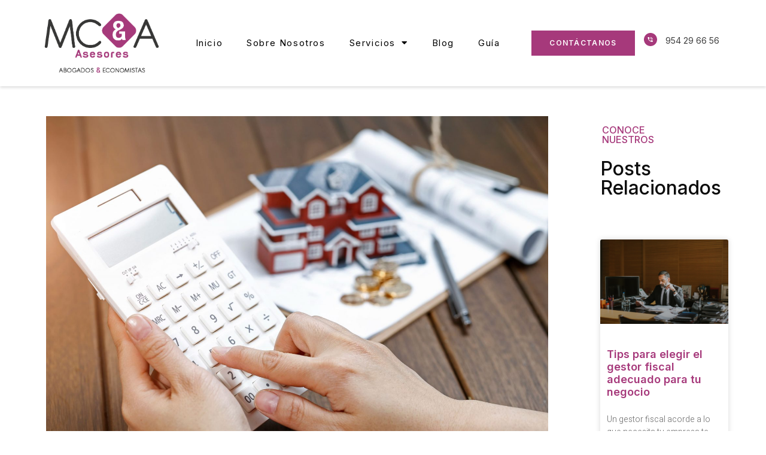

--- FILE ---
content_type: text/html; charset=UTF-8
request_url: https://mcaasesores.com/blog/reclamacion-de-gastos-de-constitucion-de-hipoteca/
body_size: 21258
content:
<!doctype html>
<html lang="es">
<head>
	<meta charset="UTF-8">
	<meta name="viewport" content="width=device-width, initial-scale=1">
	<link rel="profile" href="https://gmpg.org/xfn/11">
	<meta name='robots' content='index, follow, max-image-preview:large, max-snippet:-1, max-video-preview:-1' />
<script id="cookieyes" type="text/javascript" src="https://cdn-cookieyes.com/client_data/f826ee58e7e21577efe85d42/script.js"></script>
	<!-- This site is optimized with the Yoast SEO plugin v23.9 - https://yoast.com/wordpress/plugins/seo/ -->
	<title>Reclamación de gastos de constitución de hipoteca - MCA Asesores</title>
	<link rel="canonical" href="https://mcaasesores.com/blog/reclamacion-de-gastos-de-constitucion-de-hipoteca/" />
	<meta property="og:locale" content="es_ES" />
	<meta property="og:type" content="article" />
	<meta property="og:title" content="Reclamación de gastos de constitución de hipoteca - MCA Asesores" />
	<meta property="og:description" content="La Sentencia del Tribunal Supremo nº 705/2015, de 23 de diciembre de 2015, estableció que las entidades bancarias deben devolver a los consumidores los gastos de constitución de hipotecas que hubiesen sido cargados a dichos consumidores (hipotecados) y que en realidad, de haber aplicado las normas legales, deberían haber sido abonadas por el banco. Para [&hellip;]" />
	<meta property="og:url" content="https://mcaasesores.com/blog/reclamacion-de-gastos-de-constitucion-de-hipoteca/" />
	<meta property="og:site_name" content="MCA Asesores" />
	<meta property="article:published_time" content="2016-12-29T11:29:11+00:00" />
	<meta property="article:modified_time" content="2023-10-03T11:39:51+00:00" />
	<meta property="og:image" content="https://mcaasesores.com/wp-content/uploads/2016/12/Reclamacion-de-gastos-de-constitucion-de-hipoteca-scaled.jpg" />
	<meta property="og:image:width" content="2560" />
	<meta property="og:image:height" content="1707" />
	<meta property="og:image:type" content="image/jpeg" />
	<meta name="author" content="Alberto" />
	<meta name="twitter:card" content="summary_large_image" />
	<meta name="twitter:label1" content="Escrito por" />
	<meta name="twitter:data1" content="Alberto" />
	<meta name="twitter:label2" content="Tiempo de lectura" />
	<meta name="twitter:data2" content="2 minutos" />
	<script type="application/ld+json" class="yoast-schema-graph">{"@context":"https://schema.org","@graph":[{"@type":"Article","@id":"https://mcaasesores.com/blog/reclamacion-de-gastos-de-constitucion-de-hipoteca/#article","isPartOf":{"@id":"https://mcaasesores.com/blog/reclamacion-de-gastos-de-constitucion-de-hipoteca/"},"author":{"name":"Alberto","@id":"https://mcaasesores.com/#/schema/person/f3c65489fcda0260bb274f0b380fc745"},"headline":"Reclamación de gastos de constitución de hipoteca","datePublished":"2016-12-29T11:29:11+00:00","dateModified":"2023-10-03T11:39:51+00:00","mainEntityOfPage":{"@id":"https://mcaasesores.com/blog/reclamacion-de-gastos-de-constitucion-de-hipoteca/"},"wordCount":260,"publisher":{"@id":"https://mcaasesores.com/#organization"},"image":{"@id":"https://mcaasesores.com/blog/reclamacion-de-gastos-de-constitucion-de-hipoteca/#primaryimage"},"thumbnailUrl":"https://mcaasesores.com/wp-content/uploads/2016/12/Reclamacion-de-gastos-de-constitucion-de-hipoteca-scaled.jpg","articleSection":["Consultoría Empresarial y Asesoramiento Tributario"],"inLanguage":"es"},{"@type":"WebPage","@id":"https://mcaasesores.com/blog/reclamacion-de-gastos-de-constitucion-de-hipoteca/","url":"https://mcaasesores.com/blog/reclamacion-de-gastos-de-constitucion-de-hipoteca/","name":"Reclamación de gastos de constitución de hipoteca - MCA Asesores","isPartOf":{"@id":"https://mcaasesores.com/#website"},"primaryImageOfPage":{"@id":"https://mcaasesores.com/blog/reclamacion-de-gastos-de-constitucion-de-hipoteca/#primaryimage"},"image":{"@id":"https://mcaasesores.com/blog/reclamacion-de-gastos-de-constitucion-de-hipoteca/#primaryimage"},"thumbnailUrl":"https://mcaasesores.com/wp-content/uploads/2016/12/Reclamacion-de-gastos-de-constitucion-de-hipoteca-scaled.jpg","datePublished":"2016-12-29T11:29:11+00:00","dateModified":"2023-10-03T11:39:51+00:00","breadcrumb":{"@id":"https://mcaasesores.com/blog/reclamacion-de-gastos-de-constitucion-de-hipoteca/#breadcrumb"},"inLanguage":"es","potentialAction":[{"@type":"ReadAction","target":["https://mcaasesores.com/blog/reclamacion-de-gastos-de-constitucion-de-hipoteca/"]}]},{"@type":"ImageObject","inLanguage":"es","@id":"https://mcaasesores.com/blog/reclamacion-de-gastos-de-constitucion-de-hipoteca/#primaryimage","url":"https://mcaasesores.com/wp-content/uploads/2016/12/Reclamacion-de-gastos-de-constitucion-de-hipoteca-scaled.jpg","contentUrl":"https://mcaasesores.com/wp-content/uploads/2016/12/Reclamacion-de-gastos-de-constitucion-de-hipoteca-scaled.jpg","width":2560,"height":1707},{"@type":"BreadcrumbList","@id":"https://mcaasesores.com/blog/reclamacion-de-gastos-de-constitucion-de-hipoteca/#breadcrumb","itemListElement":[{"@type":"ListItem","position":1,"name":"Portada","item":"https://mcaasesores.com/"},{"@type":"ListItem","position":2,"name":"Reclamación de gastos de constitución de hipoteca"}]},{"@type":"WebSite","@id":"https://mcaasesores.com/#website","url":"https://mcaasesores.com/","name":"MCA Asesores","description":"Abogados y Economistas","publisher":{"@id":"https://mcaasesores.com/#organization"},"potentialAction":[{"@type":"SearchAction","target":{"@type":"EntryPoint","urlTemplate":"https://mcaasesores.com/?s={search_term_string}"},"query-input":{"@type":"PropertyValueSpecification","valueRequired":true,"valueName":"search_term_string"}}],"inLanguage":"es"},{"@type":"Organization","@id":"https://mcaasesores.com/#organization","name":"MCA Asesores","url":"https://mcaasesores.com/","logo":{"@type":"ImageObject","inLanguage":"es","@id":"https://mcaasesores.com/#/schema/logo/image/","url":"https://mcaasesores.com/wp-content/uploads/2023/06/cropped-LOGO-ABOGADOS-ECONOMISTAS-01-e1585753903475.png","contentUrl":"https://mcaasesores.com/wp-content/uploads/2023/06/cropped-LOGO-ABOGADOS-ECONOMISTAS-01-e1585753903475.png","width":1182,"height":586,"caption":"MCA Asesores"},"image":{"@id":"https://mcaasesores.com/#/schema/logo/image/"}},{"@type":"Person","@id":"https://mcaasesores.com/#/schema/person/f3c65489fcda0260bb274f0b380fc745","name":"Alberto","image":{"@type":"ImageObject","inLanguage":"es","@id":"https://mcaasesores.com/#/schema/person/image/","url":"https://secure.gravatar.com/avatar/650e88b35d2875ac57cf3847314400acad0875775176a6e50ac354e78b03024b?s=96&d=mm&r=g","contentUrl":"https://secure.gravatar.com/avatar/650e88b35d2875ac57cf3847314400acad0875775176a6e50ac354e78b03024b?s=96&d=mm&r=g","caption":"Alberto"},"url":"https://mcaasesores.com/blog/author/alberto/"}]}</script>
	<!-- / Yoast SEO plugin. -->


<link rel='dns-prefetch' href='//www.googletagmanager.com' />
<link rel="alternate" type="application/rss+xml" title="MCA Asesores &raquo; Feed" href="https://mcaasesores.com/feed/" />
<link rel="alternate" type="application/rss+xml" title="MCA Asesores &raquo; Feed de los comentarios" href="https://mcaasesores.com/comments/feed/" />
<link rel="alternate" title="oEmbed (JSON)" type="application/json+oembed" href="https://mcaasesores.com/wp-json/oembed/1.0/embed?url=https%3A%2F%2Fmcaasesores.com%2Fblog%2Freclamacion-de-gastos-de-constitucion-de-hipoteca%2F" />
<link rel="alternate" title="oEmbed (XML)" type="text/xml+oembed" href="https://mcaasesores.com/wp-json/oembed/1.0/embed?url=https%3A%2F%2Fmcaasesores.com%2Fblog%2Freclamacion-de-gastos-de-constitucion-de-hipoteca%2F&#038;format=xml" />
<style id='wp-img-auto-sizes-contain-inline-css'>
img:is([sizes=auto i],[sizes^="auto," i]){contain-intrinsic-size:3000px 1500px}
/*# sourceURL=wp-img-auto-sizes-contain-inline-css */
</style>
<style id='wp-emoji-styles-inline-css'>

	img.wp-smiley, img.emoji {
		display: inline !important;
		border: none !important;
		box-shadow: none !important;
		height: 1em !important;
		width: 1em !important;
		margin: 0 0.07em !important;
		vertical-align: -0.1em !important;
		background: none !important;
		padding: 0 !important;
	}
/*# sourceURL=wp-emoji-styles-inline-css */
</style>
<link rel='stylesheet' id='wp-block-library-css' href='https://mcaasesores.com/wp-includes/css/dist/block-library/style.min.css?ver=6.9' media='all' />
<style id='wp-block-heading-inline-css'>
h1:where(.wp-block-heading).has-background,h2:where(.wp-block-heading).has-background,h3:where(.wp-block-heading).has-background,h4:where(.wp-block-heading).has-background,h5:where(.wp-block-heading).has-background,h6:where(.wp-block-heading).has-background{padding:1.25em 2.375em}h1.has-text-align-left[style*=writing-mode]:where([style*=vertical-lr]),h1.has-text-align-right[style*=writing-mode]:where([style*=vertical-rl]),h2.has-text-align-left[style*=writing-mode]:where([style*=vertical-lr]),h2.has-text-align-right[style*=writing-mode]:where([style*=vertical-rl]),h3.has-text-align-left[style*=writing-mode]:where([style*=vertical-lr]),h3.has-text-align-right[style*=writing-mode]:where([style*=vertical-rl]),h4.has-text-align-left[style*=writing-mode]:where([style*=vertical-lr]),h4.has-text-align-right[style*=writing-mode]:where([style*=vertical-rl]),h5.has-text-align-left[style*=writing-mode]:where([style*=vertical-lr]),h5.has-text-align-right[style*=writing-mode]:where([style*=vertical-rl]),h6.has-text-align-left[style*=writing-mode]:where([style*=vertical-lr]),h6.has-text-align-right[style*=writing-mode]:where([style*=vertical-rl]){rotate:180deg}
/*# sourceURL=https://mcaasesores.com/wp-includes/blocks/heading/style.min.css */
</style>
<style id='wp-block-paragraph-inline-css'>
.is-small-text{font-size:.875em}.is-regular-text{font-size:1em}.is-large-text{font-size:2.25em}.is-larger-text{font-size:3em}.has-drop-cap:not(:focus):first-letter{float:left;font-size:8.4em;font-style:normal;font-weight:100;line-height:.68;margin:.05em .1em 0 0;text-transform:uppercase}body.rtl .has-drop-cap:not(:focus):first-letter{float:none;margin-left:.1em}p.has-drop-cap.has-background{overflow:hidden}:root :where(p.has-background){padding:1.25em 2.375em}:where(p.has-text-color:not(.has-link-color)) a{color:inherit}p.has-text-align-left[style*="writing-mode:vertical-lr"],p.has-text-align-right[style*="writing-mode:vertical-rl"]{rotate:180deg}
/*# sourceURL=https://mcaasesores.com/wp-includes/blocks/paragraph/style.min.css */
</style>
<style id='global-styles-inline-css'>
:root{--wp--preset--aspect-ratio--square: 1;--wp--preset--aspect-ratio--4-3: 4/3;--wp--preset--aspect-ratio--3-4: 3/4;--wp--preset--aspect-ratio--3-2: 3/2;--wp--preset--aspect-ratio--2-3: 2/3;--wp--preset--aspect-ratio--16-9: 16/9;--wp--preset--aspect-ratio--9-16: 9/16;--wp--preset--color--black: #000000;--wp--preset--color--cyan-bluish-gray: #abb8c3;--wp--preset--color--white: #ffffff;--wp--preset--color--pale-pink: #f78da7;--wp--preset--color--vivid-red: #cf2e2e;--wp--preset--color--luminous-vivid-orange: #ff6900;--wp--preset--color--luminous-vivid-amber: #fcb900;--wp--preset--color--light-green-cyan: #7bdcb5;--wp--preset--color--vivid-green-cyan: #00d084;--wp--preset--color--pale-cyan-blue: #8ed1fc;--wp--preset--color--vivid-cyan-blue: #0693e3;--wp--preset--color--vivid-purple: #9b51e0;--wp--preset--gradient--vivid-cyan-blue-to-vivid-purple: linear-gradient(135deg,rgb(6,147,227) 0%,rgb(155,81,224) 100%);--wp--preset--gradient--light-green-cyan-to-vivid-green-cyan: linear-gradient(135deg,rgb(122,220,180) 0%,rgb(0,208,130) 100%);--wp--preset--gradient--luminous-vivid-amber-to-luminous-vivid-orange: linear-gradient(135deg,rgb(252,185,0) 0%,rgb(255,105,0) 100%);--wp--preset--gradient--luminous-vivid-orange-to-vivid-red: linear-gradient(135deg,rgb(255,105,0) 0%,rgb(207,46,46) 100%);--wp--preset--gradient--very-light-gray-to-cyan-bluish-gray: linear-gradient(135deg,rgb(238,238,238) 0%,rgb(169,184,195) 100%);--wp--preset--gradient--cool-to-warm-spectrum: linear-gradient(135deg,rgb(74,234,220) 0%,rgb(151,120,209) 20%,rgb(207,42,186) 40%,rgb(238,44,130) 60%,rgb(251,105,98) 80%,rgb(254,248,76) 100%);--wp--preset--gradient--blush-light-purple: linear-gradient(135deg,rgb(255,206,236) 0%,rgb(152,150,240) 100%);--wp--preset--gradient--blush-bordeaux: linear-gradient(135deg,rgb(254,205,165) 0%,rgb(254,45,45) 50%,rgb(107,0,62) 100%);--wp--preset--gradient--luminous-dusk: linear-gradient(135deg,rgb(255,203,112) 0%,rgb(199,81,192) 50%,rgb(65,88,208) 100%);--wp--preset--gradient--pale-ocean: linear-gradient(135deg,rgb(255,245,203) 0%,rgb(182,227,212) 50%,rgb(51,167,181) 100%);--wp--preset--gradient--electric-grass: linear-gradient(135deg,rgb(202,248,128) 0%,rgb(113,206,126) 100%);--wp--preset--gradient--midnight: linear-gradient(135deg,rgb(2,3,129) 0%,rgb(40,116,252) 100%);--wp--preset--font-size--small: 13px;--wp--preset--font-size--medium: 20px;--wp--preset--font-size--large: 36px;--wp--preset--font-size--x-large: 42px;--wp--preset--spacing--20: 0.44rem;--wp--preset--spacing--30: 0.67rem;--wp--preset--spacing--40: 1rem;--wp--preset--spacing--50: 1.5rem;--wp--preset--spacing--60: 2.25rem;--wp--preset--spacing--70: 3.38rem;--wp--preset--spacing--80: 5.06rem;--wp--preset--shadow--natural: 6px 6px 9px rgba(0, 0, 0, 0.2);--wp--preset--shadow--deep: 12px 12px 50px rgba(0, 0, 0, 0.4);--wp--preset--shadow--sharp: 6px 6px 0px rgba(0, 0, 0, 0.2);--wp--preset--shadow--outlined: 6px 6px 0px -3px rgb(255, 255, 255), 6px 6px rgb(0, 0, 0);--wp--preset--shadow--crisp: 6px 6px 0px rgb(0, 0, 0);}:where(.is-layout-flex){gap: 0.5em;}:where(.is-layout-grid){gap: 0.5em;}body .is-layout-flex{display: flex;}.is-layout-flex{flex-wrap: wrap;align-items: center;}.is-layout-flex > :is(*, div){margin: 0;}body .is-layout-grid{display: grid;}.is-layout-grid > :is(*, div){margin: 0;}:where(.wp-block-columns.is-layout-flex){gap: 2em;}:where(.wp-block-columns.is-layout-grid){gap: 2em;}:where(.wp-block-post-template.is-layout-flex){gap: 1.25em;}:where(.wp-block-post-template.is-layout-grid){gap: 1.25em;}.has-black-color{color: var(--wp--preset--color--black) !important;}.has-cyan-bluish-gray-color{color: var(--wp--preset--color--cyan-bluish-gray) !important;}.has-white-color{color: var(--wp--preset--color--white) !important;}.has-pale-pink-color{color: var(--wp--preset--color--pale-pink) !important;}.has-vivid-red-color{color: var(--wp--preset--color--vivid-red) !important;}.has-luminous-vivid-orange-color{color: var(--wp--preset--color--luminous-vivid-orange) !important;}.has-luminous-vivid-amber-color{color: var(--wp--preset--color--luminous-vivid-amber) !important;}.has-light-green-cyan-color{color: var(--wp--preset--color--light-green-cyan) !important;}.has-vivid-green-cyan-color{color: var(--wp--preset--color--vivid-green-cyan) !important;}.has-pale-cyan-blue-color{color: var(--wp--preset--color--pale-cyan-blue) !important;}.has-vivid-cyan-blue-color{color: var(--wp--preset--color--vivid-cyan-blue) !important;}.has-vivid-purple-color{color: var(--wp--preset--color--vivid-purple) !important;}.has-black-background-color{background-color: var(--wp--preset--color--black) !important;}.has-cyan-bluish-gray-background-color{background-color: var(--wp--preset--color--cyan-bluish-gray) !important;}.has-white-background-color{background-color: var(--wp--preset--color--white) !important;}.has-pale-pink-background-color{background-color: var(--wp--preset--color--pale-pink) !important;}.has-vivid-red-background-color{background-color: var(--wp--preset--color--vivid-red) !important;}.has-luminous-vivid-orange-background-color{background-color: var(--wp--preset--color--luminous-vivid-orange) !important;}.has-luminous-vivid-amber-background-color{background-color: var(--wp--preset--color--luminous-vivid-amber) !important;}.has-light-green-cyan-background-color{background-color: var(--wp--preset--color--light-green-cyan) !important;}.has-vivid-green-cyan-background-color{background-color: var(--wp--preset--color--vivid-green-cyan) !important;}.has-pale-cyan-blue-background-color{background-color: var(--wp--preset--color--pale-cyan-blue) !important;}.has-vivid-cyan-blue-background-color{background-color: var(--wp--preset--color--vivid-cyan-blue) !important;}.has-vivid-purple-background-color{background-color: var(--wp--preset--color--vivid-purple) !important;}.has-black-border-color{border-color: var(--wp--preset--color--black) !important;}.has-cyan-bluish-gray-border-color{border-color: var(--wp--preset--color--cyan-bluish-gray) !important;}.has-white-border-color{border-color: var(--wp--preset--color--white) !important;}.has-pale-pink-border-color{border-color: var(--wp--preset--color--pale-pink) !important;}.has-vivid-red-border-color{border-color: var(--wp--preset--color--vivid-red) !important;}.has-luminous-vivid-orange-border-color{border-color: var(--wp--preset--color--luminous-vivid-orange) !important;}.has-luminous-vivid-amber-border-color{border-color: var(--wp--preset--color--luminous-vivid-amber) !important;}.has-light-green-cyan-border-color{border-color: var(--wp--preset--color--light-green-cyan) !important;}.has-vivid-green-cyan-border-color{border-color: var(--wp--preset--color--vivid-green-cyan) !important;}.has-pale-cyan-blue-border-color{border-color: var(--wp--preset--color--pale-cyan-blue) !important;}.has-vivid-cyan-blue-border-color{border-color: var(--wp--preset--color--vivid-cyan-blue) !important;}.has-vivid-purple-border-color{border-color: var(--wp--preset--color--vivid-purple) !important;}.has-vivid-cyan-blue-to-vivid-purple-gradient-background{background: var(--wp--preset--gradient--vivid-cyan-blue-to-vivid-purple) !important;}.has-light-green-cyan-to-vivid-green-cyan-gradient-background{background: var(--wp--preset--gradient--light-green-cyan-to-vivid-green-cyan) !important;}.has-luminous-vivid-amber-to-luminous-vivid-orange-gradient-background{background: var(--wp--preset--gradient--luminous-vivid-amber-to-luminous-vivid-orange) !important;}.has-luminous-vivid-orange-to-vivid-red-gradient-background{background: var(--wp--preset--gradient--luminous-vivid-orange-to-vivid-red) !important;}.has-very-light-gray-to-cyan-bluish-gray-gradient-background{background: var(--wp--preset--gradient--very-light-gray-to-cyan-bluish-gray) !important;}.has-cool-to-warm-spectrum-gradient-background{background: var(--wp--preset--gradient--cool-to-warm-spectrum) !important;}.has-blush-light-purple-gradient-background{background: var(--wp--preset--gradient--blush-light-purple) !important;}.has-blush-bordeaux-gradient-background{background: var(--wp--preset--gradient--blush-bordeaux) !important;}.has-luminous-dusk-gradient-background{background: var(--wp--preset--gradient--luminous-dusk) !important;}.has-pale-ocean-gradient-background{background: var(--wp--preset--gradient--pale-ocean) !important;}.has-electric-grass-gradient-background{background: var(--wp--preset--gradient--electric-grass) !important;}.has-midnight-gradient-background{background: var(--wp--preset--gradient--midnight) !important;}.has-small-font-size{font-size: var(--wp--preset--font-size--small) !important;}.has-medium-font-size{font-size: var(--wp--preset--font-size--medium) !important;}.has-large-font-size{font-size: var(--wp--preset--font-size--large) !important;}.has-x-large-font-size{font-size: var(--wp--preset--font-size--x-large) !important;}
/*# sourceURL=global-styles-inline-css */
</style>

<style id='classic-theme-styles-inline-css'>
/*! This file is auto-generated */
.wp-block-button__link{color:#fff;background-color:#32373c;border-radius:9999px;box-shadow:none;text-decoration:none;padding:calc(.667em + 2px) calc(1.333em + 2px);font-size:1.125em}.wp-block-file__button{background:#32373c;color:#fff;text-decoration:none}
/*# sourceURL=/wp-includes/css/classic-themes.min.css */
</style>
<link rel='stylesheet' id='hello-elementor-css' href='https://mcaasesores.com/wp-content/themes/hello-elementor/style.min.css?ver=2.7.1' media='all' />
<link rel='stylesheet' id='hello-elementor-theme-style-css' href='https://mcaasesores.com/wp-content/themes/hello-elementor/theme.min.css?ver=2.7.1' media='all' />
<link rel='stylesheet' id='elementor-frontend-css' href='https://mcaasesores.com/wp-content/plugins/elementor/assets/css/frontend-lite.min.css?ver=3.14.1' media='all' />
<link rel='stylesheet' id='elementor-post-7-css' href='https://mcaasesores.com/wp-content/uploads/elementor/css/post-7.css?ver=1695996427' media='all' />
<link rel='stylesheet' id='elementor-icons-css' href='https://mcaasesores.com/wp-content/plugins/elementor/assets/lib/eicons/css/elementor-icons.min.css?ver=5.20.0' media='all' />
<link rel='stylesheet' id='swiper-css' href='https://mcaasesores.com/wp-content/plugins/elementor/assets/lib/swiper/v8/css/swiper.min.css?ver=8.4.5' media='all' />
<link rel='stylesheet' id='elementor-pro-css' href='https://mcaasesores.com/wp-content/plugins/elementor-pro/assets/css/frontend-lite.min.css?ver=3.14.1' media='all' />
<link rel='stylesheet' id='elementor-global-css' href='https://mcaasesores.com/wp-content/uploads/elementor/css/global.css?ver=1695998765' media='all' />
<link rel='stylesheet' id='elementor-post-55-css' href='https://mcaasesores.com/wp-content/uploads/elementor/css/post-55.css?ver=1695996428' media='all' />
<link rel='stylesheet' id='elementor-post-58-css' href='https://mcaasesores.com/wp-content/uploads/elementor/css/post-58.css?ver=1708417488' media='all' />
<link rel='stylesheet' id='elementor-post-132-css' href='https://mcaasesores.com/wp-content/uploads/elementor/css/post-132.css?ver=1695996836' media='all' />
<link rel='stylesheet' id='skb-cife-brands_icon-css' href='https://mcaasesores.com/wp-content/plugins/skyboot-custom-icons-for-elementor/assets/css/icomoon_brands.css?ver=1.0.6' media='all' />
<link rel='stylesheet' id='skb-cife-devicons_icon-css' href='https://mcaasesores.com/wp-content/plugins/skyboot-custom-icons-for-elementor/assets/css/devicons.min.css?ver=1.0.6' media='all' />
<link rel='stylesheet' id='skb-cife-elegant_icon-css' href='https://mcaasesores.com/wp-content/plugins/skyboot-custom-icons-for-elementor/assets/css/elegant.css?ver=1.0.6' media='all' />
<link rel='stylesheet' id='skb-cife-elusive_icon-css' href='https://mcaasesores.com/wp-content/plugins/skyboot-custom-icons-for-elementor/assets/css/elusive-icons.min.css?ver=1.0.6' media='all' />
<link rel='stylesheet' id='skb-cife-icofont_icon-css' href='https://mcaasesores.com/wp-content/plugins/skyboot-custom-icons-for-elementor/assets/css/icofont.min.css?ver=1.0.6' media='all' />
<link rel='stylesheet' id='skb-cife-icomoon_icon-css' href='https://mcaasesores.com/wp-content/plugins/skyboot-custom-icons-for-elementor/assets/css/icomoon.css?ver=1.0.6' media='all' />
<link rel='stylesheet' id='skb-cife-iconic_icon-css' href='https://mcaasesores.com/wp-content/plugins/skyboot-custom-icons-for-elementor/assets/css/iconic.css?ver=1.0.6' media='all' />
<link rel='stylesheet' id='skb-cife-ion_icon-css' href='https://mcaasesores.com/wp-content/plugins/skyboot-custom-icons-for-elementor/assets/css/ionicons.min.css?ver=1.0.6' media='all' />
<link rel='stylesheet' id='skb-cife-linearicons_icon-css' href='https://mcaasesores.com/wp-content/plugins/skyboot-custom-icons-for-elementor/assets/css/linearicons.css?ver=1.0.6' media='all' />
<link rel='stylesheet' id='skb-cife-lineawesome_icon-css' href='https://mcaasesores.com/wp-content/plugins/skyboot-custom-icons-for-elementor/assets/css/line-awesome.min.css?ver=1.0.6' media='all' />
<link rel='stylesheet' id='skb-cife-line_icon-css' href='https://mcaasesores.com/wp-content/plugins/skyboot-custom-icons-for-elementor/assets/css/lineicons.css?ver=1.0.6' media='all' />
<link rel='stylesheet' id='skb-cife-materialdesign_icon-css' href='https://mcaasesores.com/wp-content/plugins/skyboot-custom-icons-for-elementor/assets/css/materialdesignicons.min.css?ver=1.0.6' media='all' />
<link rel='stylesheet' id='skb-cife-open_iconic-css' href='https://mcaasesores.com/wp-content/plugins/skyboot-custom-icons-for-elementor/assets/css/open-iconic.css?ver=1.0.6' media='all' />
<link rel='stylesheet' id='skb-cife-simpleline_icon-css' href='https://mcaasesores.com/wp-content/plugins/skyboot-custom-icons-for-elementor/assets/css/simple-line-icons.css?ver=1.0.6' media='all' />
<link rel='stylesheet' id='skb-cife-themify_icon-css' href='https://mcaasesores.com/wp-content/plugins/skyboot-custom-icons-for-elementor/assets/css/themify.css?ver=1.0.6' media='all' />
<link rel='stylesheet' id='eael-general-css' href='https://mcaasesores.com/wp-content/plugins/essential-addons-for-elementor-lite/assets/front-end/css/view/general.min.css?ver=5.8.0' media='all' />
<link rel='stylesheet' id='google-fonts-1-css' href='https://fonts.googleapis.com/css?family=Inter%3A100%2C100italic%2C200%2C200italic%2C300%2C300italic%2C400%2C400italic%2C500%2C500italic%2C600%2C600italic%2C700%2C700italic%2C800%2C800italic%2C900%2C900italic%7CHeebo%3A100%2C100italic%2C200%2C200italic%2C300%2C300italic%2C400%2C400italic%2C500%2C500italic%2C600%2C600italic%2C700%2C700italic%2C800%2C800italic%2C900%2C900italic%7CRubik%3A100%2C100italic%2C200%2C200italic%2C300%2C300italic%2C400%2C400italic%2C500%2C500italic%2C600%2C600italic%2C700%2C700italic%2C800%2C800italic%2C900%2C900italic&#038;display=swap&#038;ver=6.9' media='all' />
<link rel='stylesheet' id='elementor-icons-shared-0-css' href='https://mcaasesores.com/wp-content/plugins/elementor/assets/lib/font-awesome/css/fontawesome.min.css?ver=5.15.3' media='all' />
<link rel='stylesheet' id='elementor-icons-fa-solid-css' href='https://mcaasesores.com/wp-content/plugins/elementor/assets/lib/font-awesome/css/solid.min.css?ver=5.15.3' media='all' />
<link rel='stylesheet' id='elementor-icons-skb_cife-materialdesign-icon-css' href='https://mcaasesores.com/wp-content/plugins/skyboot-custom-icons-for-elementor/assets/css/materialdesignicons.min.css?ver=1.0.6' media='all' />
<link rel='stylesheet' id='elementor-icons-fa-brands-css' href='https://mcaasesores.com/wp-content/plugins/elementor/assets/lib/font-awesome/css/brands.min.css?ver=5.15.3' media='all' />
<link rel="preconnect" href="https://fonts.gstatic.com/" crossorigin><script src="https://mcaasesores.com/wp-includes/js/jquery/jquery.min.js?ver=3.7.1" id="jquery-core-js"></script>
<script src="https://mcaasesores.com/wp-includes/js/jquery/jquery-migrate.min.js?ver=3.4.1" id="jquery-migrate-js"></script>

<!-- Fragmento de código de Google Analytics añadido por Site Kit -->
<script src="https://www.googletagmanager.com/gtag/js?id=GT-P8VCKVM" id="google_gtagjs-js" async></script>
<script id="google_gtagjs-js-after">
window.dataLayer = window.dataLayer || [];function gtag(){dataLayer.push(arguments);}
gtag('set', 'linker', {"domains":["mcaasesores.com"]} );
gtag("js", new Date());
gtag("set", "developer_id.dZTNiMT", true);
gtag("config", "GT-P8VCKVM");
//# sourceURL=google_gtagjs-js-after
</script>

<!-- Final del fragmento de código de Google Analytics añadido por Site Kit -->
<link rel="https://api.w.org/" href="https://mcaasesores.com/wp-json/" /><link rel="alternate" title="JSON" type="application/json" href="https://mcaasesores.com/wp-json/wp/v2/posts/902" /><link rel="EditURI" type="application/rsd+xml" title="RSD" href="https://mcaasesores.com/xmlrpc.php?rsd" />
<meta name="generator" content="WordPress 6.9" />
<link rel='shortlink' href='https://mcaasesores.com/?p=902' />
<meta name="generator" content="Site Kit by Google 1.109.0" /><meta name="generator" content="Elementor 3.14.1; features: e_dom_optimization, e_optimized_assets_loading, e_optimized_css_loading, a11y_improvements, additional_custom_breakpoints; settings: css_print_method-external, google_font-enabled, font_display-swap">

<!-- Fragmento de código de Google Tag Manager añadido por Site Kit -->
<script>
			( function( w, d, s, l, i ) {
				w[l] = w[l] || [];
				w[l].push( {'gtm.start': new Date().getTime(), event: 'gtm.js'} );
				var f = d.getElementsByTagName( s )[0],
					j = d.createElement( s ), dl = l != 'dataLayer' ? '&l=' + l : '';
				j.async = true;
				j.src = 'https://www.googletagmanager.com/gtm.js?id=' + i + dl;
				f.parentNode.insertBefore( j, f );
			} )( window, document, 'script', 'dataLayer', 'GTM-P65NFWLJ' );
			
</script>

<!-- Final del fragmento de código de Google Tag Manager añadido por Site Kit -->
<link rel="icon" href="https://mcaasesores.com/wp-content/uploads/2023/06/isotipo_transparente-150x150.png" sizes="32x32" />
<link rel="icon" href="https://mcaasesores.com/wp-content/uploads/2023/06/isotipo_transparente.png" sizes="192x192" />
<link rel="apple-touch-icon" href="https://mcaasesores.com/wp-content/uploads/2023/06/isotipo_transparente.png" />
<meta name="msapplication-TileImage" content="https://mcaasesores.com/wp-content/uploads/2023/06/isotipo_transparente.png" />
<link rel='stylesheet' id='elementor-icons-fa-regular-css' href='https://mcaasesores.com/wp-content/plugins/elementor/assets/lib/font-awesome/css/regular.min.css?ver=5.15.3' media='all' />
<link rel='stylesheet' id='e-animations-css' href='https://mcaasesores.com/wp-content/plugins/elementor/assets/lib/animations/animations.min.css?ver=3.14.1' media='all' />
</head>
<body class="wp-singular post-template-default single single-post postid-902 single-format-standard wp-custom-logo wp-theme-hello-elementor elementor-default elementor-kit-7 elementor-page-132">

		<!-- Fragmento de código de Google Tag Manager (noscript) añadido por Site Kit -->
		<noscript>
			<iframe src="https://www.googletagmanager.com/ns.html?id=GTM-P65NFWLJ" height="0" width="0" style="display:none;visibility:hidden"></iframe>
		</noscript>
		<!-- Final del fragmento de código de Google Tag Manager (noscript) añadido por Site Kit -->
		
<a class="skip-link screen-reader-text" href="#content">Ir al contenido</a>

		<div data-elementor-type="header" data-elementor-id="55" class="elementor elementor-55 elementor-location-header" data-elementor-post-type="elementor_library">
								<section class="elementor-section elementor-top-section elementor-element elementor-element-aaa6270 elementor-section-content-middle elementor-hidden-desktop elementor-hidden-tablet elementor-section-boxed elementor-section-height-default elementor-section-height-default" data-id="aaa6270" data-element_type="section" data-settings="{&quot;background_background&quot;:&quot;classic&quot;}">
						<div class="elementor-container elementor-column-gap-default">
					<div class="elementor-column elementor-col-25 elementor-top-column elementor-element elementor-element-a776c6c" data-id="a776c6c" data-element_type="column">
			<div class="elementor-widget-wrap elementor-element-populated">
								<div class="elementor-element elementor-element-54ca5ab elementor-widget elementor-widget-image" data-id="54ca5ab" data-element_type="widget" data-widget_type="image.default">
				<div class="elementor-widget-container">
			<style>/*! elementor - v3.14.0 - 26-06-2023 */
.elementor-widget-image{text-align:center}.elementor-widget-image a{display:inline-block}.elementor-widget-image a img[src$=".svg"]{width:48px}.elementor-widget-image img{vertical-align:middle;display:inline-block}</style>													<a href="https://mcaasesores.com/">
							<img width="1182" height="586" src="https://mcaasesores.com/wp-content/uploads/2023/06/cropped-LOGO-ABOGADOS-ECONOMISTAS-01-e1585753903475.png" class="attachment-full size-full wp-image-13" alt="" srcset="https://mcaasesores.com/wp-content/uploads/2023/06/cropped-LOGO-ABOGADOS-ECONOMISTAS-01-e1585753903475.png 1182w, https://mcaasesores.com/wp-content/uploads/2023/06/cropped-LOGO-ABOGADOS-ECONOMISTAS-01-e1585753903475-300x149.png 300w, https://mcaasesores.com/wp-content/uploads/2023/06/cropped-LOGO-ABOGADOS-ECONOMISTAS-01-e1585753903475-1024x508.png 1024w, https://mcaasesores.com/wp-content/uploads/2023/06/cropped-LOGO-ABOGADOS-ECONOMISTAS-01-e1585753903475-768x381.png 768w" sizes="(max-width: 1182px) 100vw, 1182px" />								</a>
															</div>
				</div>
					</div>
		</div>
				<div class="elementor-column elementor-col-25 elementor-top-column elementor-element elementor-element-3df6679" data-id="3df6679" data-element_type="column">
			<div class="elementor-widget-wrap elementor-element-populated">
								<div class="elementor-element elementor-element-f99c152 elementor-nav-menu__align-center elementor-nav-menu--stretch elementor-widget__width-initial elementor-nav-menu--dropdown-tablet elementor-nav-menu__text-align-aside elementor-nav-menu--toggle elementor-nav-menu--burger elementor-widget elementor-widget-nav-menu" data-id="f99c152" data-element_type="widget" data-settings="{&quot;full_width&quot;:&quot;stretch&quot;,&quot;layout&quot;:&quot;horizontal&quot;,&quot;submenu_icon&quot;:{&quot;value&quot;:&quot;&lt;i class=\&quot;fas fa-caret-down\&quot;&gt;&lt;\/i&gt;&quot;,&quot;library&quot;:&quot;fa-solid&quot;},&quot;toggle&quot;:&quot;burger&quot;}" data-widget_type="nav-menu.default">
				<div class="elementor-widget-container">
			<link rel="stylesheet" href="https://mcaasesores.com/wp-content/plugins/elementor-pro/assets/css/widget-nav-menu.min.css">			<nav class="elementor-nav-menu--main elementor-nav-menu__container elementor-nav-menu--layout-horizontal e--pointer-none">
				<ul id="menu-1-f99c152" class="elementor-nav-menu"><li class="menu-item menu-item-type-post_type menu-item-object-page menu-item-home menu-item-99"><a href="https://mcaasesores.com/" class="elementor-item">Inicio</a></li>
<li class="menu-item menu-item-type-post_type menu-item-object-page menu-item-98"><a href="https://mcaasesores.com/sobre-nosotros/" class="elementor-item">Sobre Nosotros</a></li>
<li class="menu-item menu-item-type-post_type menu-item-object-page menu-item-has-children menu-item-162"><a href="https://mcaasesores.com/servicios/" class="elementor-item">Servicios</a>
<ul class="sub-menu elementor-nav-menu--dropdown">
	<li class="menu-item menu-item-type-post_type menu-item-object-page menu-item-556"><a href="https://mcaasesores.com/consultoria-empresarial-asesoramiento-tributario/" class="elementor-sub-item">Emprendedores y Startups – Consultoría Empresarial y Asesoramiento Tributario</a></li>
	<li class="menu-item menu-item-type-post_type menu-item-object-page menu-item-474"><a href="https://mcaasesores.com/fiscalidad-internacional/" class="elementor-sub-item">Fiscalidad Internacional</a></li>
	<li class="menu-item menu-item-type-post_type menu-item-object-page menu-item-473"><a href="https://mcaasesores.com/planificacion-patrimonial-y-tramitacion-de-herencias/" class="elementor-sub-item">Planificación Patrimonial y Tramitación de Herencias</a></li>
	<li class="menu-item menu-item-type-post_type menu-item-object-page menu-item-557"><a href="https://mcaasesores.com/asesoramiento-planificacion-fiscal-laboral-contable/" class="elementor-sub-item">Asesoramiento y Planificación Fiscal, Laboral y Contable</a></li>
	<li class="menu-item menu-item-type-post_type menu-item-object-page menu-item-475"><a href="https://mcaasesores.com/financiacion-startup/" class="elementor-sub-item">Gestión y Planificación Económico-Financiera; Financiación de Startup</a></li>
	<li class="menu-item menu-item-type-post_type menu-item-object-page menu-item-476"><a href="https://mcaasesores.com/consolidacion-fiscal/" class="elementor-sub-item">Consolidación Fiscal</a></li>
</ul>
</li>
<li class="menu-item menu-item-type-post_type menu-item-object-page menu-item-130"><a href="https://mcaasesores.com/blog/" class="elementor-item">Blog</a></li>
<li class="menu-item menu-item-type-post_type menu-item-object-page menu-item-2428"><a href="https://mcaasesores.com/como-optimizar-la-situacion-tributaria-y-legal-en-el-sector-tic/" class="elementor-item">Guía</a></li>
</ul>			</nav>
					<div class="elementor-menu-toggle" role="button" tabindex="0" aria-label="Alternar menú" aria-expanded="false">
			<i aria-hidden="true" role="presentation" class="elementor-menu-toggle__icon--open eicon-menu-bar"></i><i aria-hidden="true" role="presentation" class="elementor-menu-toggle__icon--close eicon-close"></i>			<span class="elementor-screen-only">Menú</span>
		</div>
					<nav class="elementor-nav-menu--dropdown elementor-nav-menu__container" aria-hidden="true">
				<ul id="menu-2-f99c152" class="elementor-nav-menu"><li class="menu-item menu-item-type-post_type menu-item-object-page menu-item-home menu-item-99"><a href="https://mcaasesores.com/" class="elementor-item" tabindex="-1">Inicio</a></li>
<li class="menu-item menu-item-type-post_type menu-item-object-page menu-item-98"><a href="https://mcaasesores.com/sobre-nosotros/" class="elementor-item" tabindex="-1">Sobre Nosotros</a></li>
<li class="menu-item menu-item-type-post_type menu-item-object-page menu-item-has-children menu-item-162"><a href="https://mcaasesores.com/servicios/" class="elementor-item" tabindex="-1">Servicios</a>
<ul class="sub-menu elementor-nav-menu--dropdown">
	<li class="menu-item menu-item-type-post_type menu-item-object-page menu-item-556"><a href="https://mcaasesores.com/consultoria-empresarial-asesoramiento-tributario/" class="elementor-sub-item" tabindex="-1">Emprendedores y Startups – Consultoría Empresarial y Asesoramiento Tributario</a></li>
	<li class="menu-item menu-item-type-post_type menu-item-object-page menu-item-474"><a href="https://mcaasesores.com/fiscalidad-internacional/" class="elementor-sub-item" tabindex="-1">Fiscalidad Internacional</a></li>
	<li class="menu-item menu-item-type-post_type menu-item-object-page menu-item-473"><a href="https://mcaasesores.com/planificacion-patrimonial-y-tramitacion-de-herencias/" class="elementor-sub-item" tabindex="-1">Planificación Patrimonial y Tramitación de Herencias</a></li>
	<li class="menu-item menu-item-type-post_type menu-item-object-page menu-item-557"><a href="https://mcaasesores.com/asesoramiento-planificacion-fiscal-laboral-contable/" class="elementor-sub-item" tabindex="-1">Asesoramiento y Planificación Fiscal, Laboral y Contable</a></li>
	<li class="menu-item menu-item-type-post_type menu-item-object-page menu-item-475"><a href="https://mcaasesores.com/financiacion-startup/" class="elementor-sub-item" tabindex="-1">Gestión y Planificación Económico-Financiera; Financiación de Startup</a></li>
	<li class="menu-item menu-item-type-post_type menu-item-object-page menu-item-476"><a href="https://mcaasesores.com/consolidacion-fiscal/" class="elementor-sub-item" tabindex="-1">Consolidación Fiscal</a></li>
</ul>
</li>
<li class="menu-item menu-item-type-post_type menu-item-object-page menu-item-130"><a href="https://mcaasesores.com/blog/" class="elementor-item" tabindex="-1">Blog</a></li>
<li class="menu-item menu-item-type-post_type menu-item-object-page menu-item-2428"><a href="https://mcaasesores.com/como-optimizar-la-situacion-tributaria-y-legal-en-el-sector-tic/" class="elementor-item" tabindex="-1">Guía</a></li>
</ul>			</nav>
				</div>
				</div>
					</div>
		</div>
				<div class="elementor-column elementor-col-25 elementor-top-column elementor-element elementor-element-42abe10 elementor-hidden-phone" data-id="42abe10" data-element_type="column" data-settings="{&quot;background_background&quot;:&quot;classic&quot;}">
			<div class="elementor-widget-wrap elementor-element-populated">
								<div class="elementor-element elementor-element-1d5f114 elementor-align-right elementor-mobile-align-left elementor-widget elementor-widget-button" data-id="1d5f114" data-element_type="widget" data-widget_type="button.default">
				<div class="elementor-widget-container">
					<div class="elementor-button-wrapper">
			<a class="elementor-button elementor-button-link elementor-size-sm elementor-animation-float" href="https://mcaasesores.com/contacto/">
						<span class="elementor-button-content-wrapper">
						<span class="elementor-button-text">Contáctanos</span>
		</span>
					</a>
		</div>
				</div>
				</div>
					</div>
		</div>
				<div class="elementor-column elementor-col-25 elementor-top-column elementor-element elementor-element-1f7d418" data-id="1f7d418" data-element_type="column">
			<div class="elementor-widget-wrap elementor-element-populated">
								<div class="elementor-element elementor-element-0434aca elementor-view-framed elementor-position-left elementor-mobile-position-left elementor-widget-mobile__width-initial elementor-shape-circle elementor-vertical-align-top elementor-widget elementor-widget-icon-box" data-id="0434aca" data-element_type="widget" data-widget_type="icon-box.default">
				<div class="elementor-widget-container">
			<link rel="stylesheet" href="https://mcaasesores.com/wp-content/plugins/elementor/assets/css/widget-icon-box.min.css">		<div class="elementor-icon-box-wrapper">
						<div class="elementor-icon-box-icon">
				<a class="elementor-icon elementor-animation-" href="tel:%20954%2029%2066%2056">
				<i aria-hidden="true" class="mdi mdi-phone-in-talk"></i>				</a>
			</div>
						<div class="elementor-icon-box-content">
				<h3 class="elementor-icon-box-title">
					<a href="tel:%20954%2029%2066%2056" >
						954 29 66 56					</a>
				</h3>
							</div>
		</div>
				</div>
				</div>
				<div class="elementor-element elementor-element-49a1723 elementor-align-right elementor-mobile-align-left elementor-widget elementor-widget-button" data-id="49a1723" data-element_type="widget" data-widget_type="button.default">
				<div class="elementor-widget-container">
					<div class="elementor-button-wrapper">
			<a class="elementor-button elementor-button-link elementor-size-sm elementor-animation-float" href="https://mcaasesores.com/contacto/">
						<span class="elementor-button-content-wrapper">
						<span class="elementor-button-text">Contáctanos</span>
		</span>
					</a>
		</div>
				</div>
				</div>
					</div>
		</div>
							</div>
		</section>
				<section class="elementor-section elementor-top-section elementor-element elementor-element-ce2c786 elementor-section-content-middle elementor-hidden-mobile elementor-section-boxed elementor-section-height-default elementor-section-height-default" data-id="ce2c786" data-element_type="section" data-settings="{&quot;background_background&quot;:&quot;classic&quot;}">
						<div class="elementor-container elementor-column-gap-default">
					<div class="elementor-column elementor-col-25 elementor-top-column elementor-element elementor-element-de02a5a" data-id="de02a5a" data-element_type="column">
			<div class="elementor-widget-wrap elementor-element-populated">
								<div class="elementor-element elementor-element-423bf4a elementor-widget elementor-widget-image" data-id="423bf4a" data-element_type="widget" data-widget_type="image.default">
				<div class="elementor-widget-container">
																<a href="https://mcaasesores.com/">
							<img width="1182" height="586" src="https://mcaasesores.com/wp-content/uploads/2023/06/cropped-LOGO-ABOGADOS-ECONOMISTAS-01-e1585753903475.png" class="attachment-full size-full wp-image-13" alt="" srcset="https://mcaasesores.com/wp-content/uploads/2023/06/cropped-LOGO-ABOGADOS-ECONOMISTAS-01-e1585753903475.png 1182w, https://mcaasesores.com/wp-content/uploads/2023/06/cropped-LOGO-ABOGADOS-ECONOMISTAS-01-e1585753903475-300x149.png 300w, https://mcaasesores.com/wp-content/uploads/2023/06/cropped-LOGO-ABOGADOS-ECONOMISTAS-01-e1585753903475-1024x508.png 1024w, https://mcaasesores.com/wp-content/uploads/2023/06/cropped-LOGO-ABOGADOS-ECONOMISTAS-01-e1585753903475-768x381.png 768w" sizes="(max-width: 1182px) 100vw, 1182px" />								</a>
															</div>
				</div>
					</div>
		</div>
				<div class="elementor-column elementor-col-25 elementor-top-column elementor-element elementor-element-9a15960" data-id="9a15960" data-element_type="column">
			<div class="elementor-widget-wrap elementor-element-populated">
								<div class="elementor-element elementor-element-ef3cb26 elementor-nav-menu__align-center elementor-nav-menu--stretch elementor-widget__width-initial elementor-nav-menu--dropdown-tablet elementor-nav-menu__text-align-aside elementor-nav-menu--toggle elementor-nav-menu--burger elementor-widget elementor-widget-nav-menu" data-id="ef3cb26" data-element_type="widget" data-settings="{&quot;full_width&quot;:&quot;stretch&quot;,&quot;layout&quot;:&quot;horizontal&quot;,&quot;submenu_icon&quot;:{&quot;value&quot;:&quot;&lt;i class=\&quot;fas fa-caret-down\&quot;&gt;&lt;\/i&gt;&quot;,&quot;library&quot;:&quot;fa-solid&quot;},&quot;toggle&quot;:&quot;burger&quot;}" data-widget_type="nav-menu.default">
				<div class="elementor-widget-container">
						<nav class="elementor-nav-menu--main elementor-nav-menu__container elementor-nav-menu--layout-horizontal e--pointer-none">
				<ul id="menu-1-ef3cb26" class="elementor-nav-menu"><li class="menu-item menu-item-type-post_type menu-item-object-page menu-item-home menu-item-99"><a href="https://mcaasesores.com/" class="elementor-item">Inicio</a></li>
<li class="menu-item menu-item-type-post_type menu-item-object-page menu-item-98"><a href="https://mcaasesores.com/sobre-nosotros/" class="elementor-item">Sobre Nosotros</a></li>
<li class="menu-item menu-item-type-post_type menu-item-object-page menu-item-has-children menu-item-162"><a href="https://mcaasesores.com/servicios/" class="elementor-item">Servicios</a>
<ul class="sub-menu elementor-nav-menu--dropdown">
	<li class="menu-item menu-item-type-post_type menu-item-object-page menu-item-556"><a href="https://mcaasesores.com/consultoria-empresarial-asesoramiento-tributario/" class="elementor-sub-item">Emprendedores y Startups – Consultoría Empresarial y Asesoramiento Tributario</a></li>
	<li class="menu-item menu-item-type-post_type menu-item-object-page menu-item-474"><a href="https://mcaasesores.com/fiscalidad-internacional/" class="elementor-sub-item">Fiscalidad Internacional</a></li>
	<li class="menu-item menu-item-type-post_type menu-item-object-page menu-item-473"><a href="https://mcaasesores.com/planificacion-patrimonial-y-tramitacion-de-herencias/" class="elementor-sub-item">Planificación Patrimonial y Tramitación de Herencias</a></li>
	<li class="menu-item menu-item-type-post_type menu-item-object-page menu-item-557"><a href="https://mcaasesores.com/asesoramiento-planificacion-fiscal-laboral-contable/" class="elementor-sub-item">Asesoramiento y Planificación Fiscal, Laboral y Contable</a></li>
	<li class="menu-item menu-item-type-post_type menu-item-object-page menu-item-475"><a href="https://mcaasesores.com/financiacion-startup/" class="elementor-sub-item">Gestión y Planificación Económico-Financiera; Financiación de Startup</a></li>
	<li class="menu-item menu-item-type-post_type menu-item-object-page menu-item-476"><a href="https://mcaasesores.com/consolidacion-fiscal/" class="elementor-sub-item">Consolidación Fiscal</a></li>
</ul>
</li>
<li class="menu-item menu-item-type-post_type menu-item-object-page menu-item-130"><a href="https://mcaasesores.com/blog/" class="elementor-item">Blog</a></li>
<li class="menu-item menu-item-type-post_type menu-item-object-page menu-item-2428"><a href="https://mcaasesores.com/como-optimizar-la-situacion-tributaria-y-legal-en-el-sector-tic/" class="elementor-item">Guía</a></li>
</ul>			</nav>
					<div class="elementor-menu-toggle" role="button" tabindex="0" aria-label="Alternar menú" aria-expanded="false">
			<i aria-hidden="true" role="presentation" class="elementor-menu-toggle__icon--open eicon-menu-bar"></i><i aria-hidden="true" role="presentation" class="elementor-menu-toggle__icon--close eicon-close"></i>			<span class="elementor-screen-only">Menú</span>
		</div>
					<nav class="elementor-nav-menu--dropdown elementor-nav-menu__container" aria-hidden="true">
				<ul id="menu-2-ef3cb26" class="elementor-nav-menu"><li class="menu-item menu-item-type-post_type menu-item-object-page menu-item-home menu-item-99"><a href="https://mcaasesores.com/" class="elementor-item" tabindex="-1">Inicio</a></li>
<li class="menu-item menu-item-type-post_type menu-item-object-page menu-item-98"><a href="https://mcaasesores.com/sobre-nosotros/" class="elementor-item" tabindex="-1">Sobre Nosotros</a></li>
<li class="menu-item menu-item-type-post_type menu-item-object-page menu-item-has-children menu-item-162"><a href="https://mcaasesores.com/servicios/" class="elementor-item" tabindex="-1">Servicios</a>
<ul class="sub-menu elementor-nav-menu--dropdown">
	<li class="menu-item menu-item-type-post_type menu-item-object-page menu-item-556"><a href="https://mcaasesores.com/consultoria-empresarial-asesoramiento-tributario/" class="elementor-sub-item" tabindex="-1">Emprendedores y Startups – Consultoría Empresarial y Asesoramiento Tributario</a></li>
	<li class="menu-item menu-item-type-post_type menu-item-object-page menu-item-474"><a href="https://mcaasesores.com/fiscalidad-internacional/" class="elementor-sub-item" tabindex="-1">Fiscalidad Internacional</a></li>
	<li class="menu-item menu-item-type-post_type menu-item-object-page menu-item-473"><a href="https://mcaasesores.com/planificacion-patrimonial-y-tramitacion-de-herencias/" class="elementor-sub-item" tabindex="-1">Planificación Patrimonial y Tramitación de Herencias</a></li>
	<li class="menu-item menu-item-type-post_type menu-item-object-page menu-item-557"><a href="https://mcaasesores.com/asesoramiento-planificacion-fiscal-laboral-contable/" class="elementor-sub-item" tabindex="-1">Asesoramiento y Planificación Fiscal, Laboral y Contable</a></li>
	<li class="menu-item menu-item-type-post_type menu-item-object-page menu-item-475"><a href="https://mcaasesores.com/financiacion-startup/" class="elementor-sub-item" tabindex="-1">Gestión y Planificación Económico-Financiera; Financiación de Startup</a></li>
	<li class="menu-item menu-item-type-post_type menu-item-object-page menu-item-476"><a href="https://mcaasesores.com/consolidacion-fiscal/" class="elementor-sub-item" tabindex="-1">Consolidación Fiscal</a></li>
</ul>
</li>
<li class="menu-item menu-item-type-post_type menu-item-object-page menu-item-130"><a href="https://mcaasesores.com/blog/" class="elementor-item" tabindex="-1">Blog</a></li>
<li class="menu-item menu-item-type-post_type menu-item-object-page menu-item-2428"><a href="https://mcaasesores.com/como-optimizar-la-situacion-tributaria-y-legal-en-el-sector-tic/" class="elementor-item" tabindex="-1">Guía</a></li>
</ul>			</nav>
				</div>
				</div>
					</div>
		</div>
				<div class="elementor-column elementor-col-25 elementor-top-column elementor-element elementor-element-68c30e3 elementor-hidden-phone" data-id="68c30e3" data-element_type="column" data-settings="{&quot;background_background&quot;:&quot;classic&quot;}">
			<div class="elementor-widget-wrap elementor-element-populated">
								<div class="elementor-element elementor-element-bb0bde7 elementor-align-right elementor-mobile-align-left elementor-widget elementor-widget-button" data-id="bb0bde7" data-element_type="widget" data-widget_type="button.default">
				<div class="elementor-widget-container">
					<div class="elementor-button-wrapper">
			<a class="elementor-button elementor-button-link elementor-size-sm elementor-animation-float" href="https://mcaasesores.com/contacto/">
						<span class="elementor-button-content-wrapper">
						<span class="elementor-button-text">Contáctanos</span>
		</span>
					</a>
		</div>
				</div>
				</div>
					</div>
		</div>
				<div class="elementor-column elementor-col-25 elementor-top-column elementor-element elementor-element-7bd2115" data-id="7bd2115" data-element_type="column">
			<div class="elementor-widget-wrap elementor-element-populated">
								<div class="elementor-element elementor-element-8f42329 elementor-view-framed elementor-position-left elementor-mobile-position-left elementor-widget-mobile__width-initial elementor-shape-circle elementor-vertical-align-top elementor-widget elementor-widget-icon-box" data-id="8f42329" data-element_type="widget" data-widget_type="icon-box.default">
				<div class="elementor-widget-container">
					<div class="elementor-icon-box-wrapper">
						<div class="elementor-icon-box-icon">
				<a class="elementor-icon elementor-animation-" href="tel:%20954%2029%2066%2056">
				<i aria-hidden="true" class="mdi mdi-phone-in-talk"></i>				</a>
			</div>
						<div class="elementor-icon-box-content">
				<h3 class="elementor-icon-box-title">
					<a href="tel:%20954%2029%2066%2056" >
						954 29 66 56					</a>
				</h3>
							</div>
		</div>
				</div>
				</div>
					</div>
		</div>
							</div>
		</section>
						</div>
				<div data-elementor-type="single-post" data-elementor-id="132" class="elementor elementor-132 elementor-location-single post-902 post type-post status-publish format-standard has-post-thumbnail hentry category-consultoria-empresarial-asesoramiento-tributario" data-elementor-post-type="elementor_library">
								<section class="elementor-section elementor-top-section elementor-element elementor-element-6a85dfe elementor-section-full_width elementor-section-height-default elementor-section-height-default" data-id="6a85dfe" data-element_type="section">
						<div class="elementor-container elementor-column-gap-default">
					<div class="elementor-column elementor-col-50 elementor-top-column elementor-element elementor-element-7851033" data-id="7851033" data-element_type="column">
			<div class="elementor-widget-wrap elementor-element-populated">
								<div class="elementor-element elementor-element-57d891e0 elementor-widget elementor-widget-theme-post-featured-image elementor-widget-image" data-id="57d891e0" data-element_type="widget" data-widget_type="theme-post-featured-image.default">
				<div class="elementor-widget-container">
															<img width="1536" height="1024" src="https://mcaasesores.com/wp-content/uploads/2016/12/Reclamacion-de-gastos-de-constitucion-de-hipoteca-1536x1024.jpg" class="attachment-1536x1536 size-1536x1536 wp-image-1327" alt="" srcset="https://mcaasesores.com/wp-content/uploads/2016/12/Reclamacion-de-gastos-de-constitucion-de-hipoteca-1536x1024.jpg 1536w, https://mcaasesores.com/wp-content/uploads/2016/12/Reclamacion-de-gastos-de-constitucion-de-hipoteca-300x200.jpg 300w, https://mcaasesores.com/wp-content/uploads/2016/12/Reclamacion-de-gastos-de-constitucion-de-hipoteca-1024x683.jpg 1024w, https://mcaasesores.com/wp-content/uploads/2016/12/Reclamacion-de-gastos-de-constitucion-de-hipoteca-768x512.jpg 768w, https://mcaasesores.com/wp-content/uploads/2016/12/Reclamacion-de-gastos-de-constitucion-de-hipoteca-2048x1365.jpg 2048w" sizes="(max-width: 1536px) 100vw, 1536px" />															</div>
				</div>
				<div class="elementor-element elementor-element-01acebd elementor-align-center elementor-widget elementor-widget-post-info" data-id="01acebd" data-element_type="widget" data-widget_type="post-info.default">
				<div class="elementor-widget-container">
			<link rel="stylesheet" href="https://mcaasesores.com/wp-content/plugins/elementor/assets/css/widget-icon-list.min.css"><link rel="stylesheet" href="https://mcaasesores.com/wp-content/plugins/elementor-pro/assets/css/widget-theme-elements.min.css">		<ul class="elementor-inline-items elementor-icon-list-items elementor-post-info">
								<li class="elementor-icon-list-item elementor-repeater-item-d7e5649 elementor-inline-item" itemprop="author">
						<a href="https://mcaasesores.com/blog/author/alberto/">
											<span class="elementor-icon-list-icon">
								<i aria-hidden="true" class="far fa-user-circle"></i>							</span>
									<span class="elementor-icon-list-text elementor-post-info__item elementor-post-info__item--type-author">
										Alberto					</span>
									</a>
				</li>
				<li class="elementor-icon-list-item elementor-repeater-item-9877d09 elementor-inline-item" itemprop="datePublished">
						<a href="https://mcaasesores.com/blog/2016/12/29/">
											<span class="elementor-icon-list-icon">
								<i aria-hidden="true" class="fas fa-calendar"></i>							</span>
									<span class="elementor-icon-list-text elementor-post-info__item elementor-post-info__item--type-date">
										diciembre 29, 2016					</span>
									</a>
				</li>
				<li class="elementor-icon-list-item elementor-repeater-item-f8ec416 elementor-inline-item">
										<span class="elementor-icon-list-icon">
								<i aria-hidden="true" class="far fa-clock"></i>							</span>
									<span class="elementor-icon-list-text elementor-post-info__item elementor-post-info__item--type-time">
										11:29 am					</span>
								</li>
				</ul>
				</div>
				</div>
				<div class="elementor-element elementor-element-61a35f67 elementor-widget elementor-widget-theme-post-title elementor-page-title elementor-widget-heading" data-id="61a35f67" data-element_type="widget" data-widget_type="theme-post-title.default">
				<div class="elementor-widget-container">
			<style>/*! elementor - v3.14.0 - 26-06-2023 */
.elementor-heading-title{padding:0;margin:0;line-height:1}.elementor-widget-heading .elementor-heading-title[class*=elementor-size-]>a{color:inherit;font-size:inherit;line-height:inherit}.elementor-widget-heading .elementor-heading-title.elementor-size-small{font-size:15px}.elementor-widget-heading .elementor-heading-title.elementor-size-medium{font-size:19px}.elementor-widget-heading .elementor-heading-title.elementor-size-large{font-size:29px}.elementor-widget-heading .elementor-heading-title.elementor-size-xl{font-size:39px}.elementor-widget-heading .elementor-heading-title.elementor-size-xxl{font-size:59px}</style><h1 class="elementor-heading-title elementor-size-default">Reclamación de gastos de constitución de hipoteca</h1>		</div>
				</div>
				<div class="elementor-element elementor-element-d7bbeb3 elementor-widget elementor-widget-theme-post-content" data-id="d7bbeb3" data-element_type="widget" data-widget_type="theme-post-content.default">
				<div class="elementor-widget-container">
			<p>La Sentencia del Tribunal Supremo nº 705/2015, de 23 de diciembre de 2015, estableció que las entidades bancarias deben devolver a los consumidores los gastos de constitución de hipotecas que hubiesen sido cargados a dichos consumidores (hipotecados) y que en realidad, de haber aplicado las normas legales, deberían haber sido abonadas por el banco.</p>
<p>Para entendernos, son gastos por gestiones que benefician al banco y que sin embargo los paga el consumidor. Así, el escriturar ante Notario la hipoteca es algo que “beneficia” al banco, pues consta la formalización de dicha hipoteca, y sin embargo los honorarios del Notario eran cargados al consumidor.</p>
<p>Lo mismo con la inscripción de la hipoteca en el Registro de la Propiedad: beneficia al banco, pero la pagaba el consumidor. Y más grave aún era el Impuesto sobre Transmisiones Patrimoniales, que correspondía legalmente al banco pero éste lo trasladaba al consumidor.</p>
<p>Estos tres gastos, por tanto (Notario, Registro e Impuesto de Transmisiones), en lo que respecta a la constitución de la hipoteca (NO en lo que respecta a la compraventa de la casa o piso en sí) deben ser devueltos por el banco a los consumidores, en virtud de esta sentencia del Tribunal Supremo, que cumple ahora un año pero que ha tomado relevancia en las últimas semanas.</p>
<p>Desde MCA ASESORES podemos asistirle en la reclamación a efectuar al banco, y podemos indicarle con exactitud qué cantidad en concreto se puede reclamar a dicha entidad. Consúltenos sin compromiso.</p>
		</div>
				</div>
					</div>
		</div>
				<div class="elementor-column elementor-col-50 elementor-top-column elementor-element elementor-element-00b8e46" data-id="00b8e46" data-element_type="column">
			<div class="elementor-widget-wrap elementor-element-populated">
								<div class="elementor-element elementor-element-0fe0d55 elementor-widget-divider--view-line_text elementor-widget-divider--element-align-right elementor-widget elementor-widget-divider" data-id="0fe0d55" data-element_type="widget" data-widget_type="divider.default">
				<div class="elementor-widget-container">
			<style>/*! elementor - v3.14.0 - 26-06-2023 */
.elementor-widget-divider{--divider-border-style:none;--divider-border-width:1px;--divider-color:#0c0d0e;--divider-icon-size:20px;--divider-element-spacing:10px;--divider-pattern-height:24px;--divider-pattern-size:20px;--divider-pattern-url:none;--divider-pattern-repeat:repeat-x}.elementor-widget-divider .elementor-divider{display:flex}.elementor-widget-divider .elementor-divider__text{font-size:15px;line-height:1;max-width:95%}.elementor-widget-divider .elementor-divider__element{margin:0 var(--divider-element-spacing);flex-shrink:0}.elementor-widget-divider .elementor-icon{font-size:var(--divider-icon-size)}.elementor-widget-divider .elementor-divider-separator{display:flex;margin:0;direction:ltr}.elementor-widget-divider--view-line_icon .elementor-divider-separator,.elementor-widget-divider--view-line_text .elementor-divider-separator{align-items:center}.elementor-widget-divider--view-line_icon .elementor-divider-separator:after,.elementor-widget-divider--view-line_icon .elementor-divider-separator:before,.elementor-widget-divider--view-line_text .elementor-divider-separator:after,.elementor-widget-divider--view-line_text .elementor-divider-separator:before{display:block;content:"";border-bottom:0;flex-grow:1;border-top:var(--divider-border-width) var(--divider-border-style) var(--divider-color)}.elementor-widget-divider--element-align-left .elementor-divider .elementor-divider-separator>.elementor-divider__svg:first-of-type{flex-grow:0;flex-shrink:100}.elementor-widget-divider--element-align-left .elementor-divider-separator:before{content:none}.elementor-widget-divider--element-align-left .elementor-divider__element{margin-left:0}.elementor-widget-divider--element-align-right .elementor-divider .elementor-divider-separator>.elementor-divider__svg:last-of-type{flex-grow:0;flex-shrink:100}.elementor-widget-divider--element-align-right .elementor-divider-separator:after{content:none}.elementor-widget-divider--element-align-right .elementor-divider__element{margin-right:0}.elementor-widget-divider:not(.elementor-widget-divider--view-line_text):not(.elementor-widget-divider--view-line_icon) .elementor-divider-separator{border-top:var(--divider-border-width) var(--divider-border-style) var(--divider-color)}.elementor-widget-divider--separator-type-pattern{--divider-border-style:none}.elementor-widget-divider--separator-type-pattern.elementor-widget-divider--view-line .elementor-divider-separator,.elementor-widget-divider--separator-type-pattern:not(.elementor-widget-divider--view-line) .elementor-divider-separator:after,.elementor-widget-divider--separator-type-pattern:not(.elementor-widget-divider--view-line) .elementor-divider-separator:before,.elementor-widget-divider--separator-type-pattern:not([class*=elementor-widget-divider--view]) .elementor-divider-separator{width:100%;min-height:var(--divider-pattern-height);-webkit-mask-size:var(--divider-pattern-size) 100%;mask-size:var(--divider-pattern-size) 100%;-webkit-mask-repeat:var(--divider-pattern-repeat);mask-repeat:var(--divider-pattern-repeat);background-color:var(--divider-color);-webkit-mask-image:var(--divider-pattern-url);mask-image:var(--divider-pattern-url)}.elementor-widget-divider--no-spacing{--divider-pattern-size:auto}.elementor-widget-divider--bg-round{--divider-pattern-repeat:round}.rtl .elementor-widget-divider .elementor-divider__text{direction:rtl}.e-con-inner>.elementor-widget-divider,.e-con>.elementor-widget-divider{width:var(--container-widget-width,100%);--flex-grow:var(--container-widget-flex-grow)}</style>		<div class="elementor-divider">
			<span class="elementor-divider-separator">
							<span class="elementor-divider__text elementor-divider__element">
				CONOCE NUESTROS				</span>
						</span>
		</div>
				</div>
				</div>
				<div class="elementor-element elementor-element-ac0493e elementor-widget elementor-widget-heading" data-id="ac0493e" data-element_type="widget" data-widget_type="heading.default">
				<div class="elementor-widget-container">
			<h2 class="elementor-heading-title elementor-size-default">Posts Relacionados</h2>		</div>
				</div>
				<div class="elementor-element elementor-element-883a320 elementor-grid-1 elementor-grid-tablet-1 elementor-posts--align-left elementor-grid-mobile-1 elementor-posts--thumbnail-top elementor-card-shadow-yes elementor-posts__hover-gradient elementor-widget elementor-widget-posts" data-id="883a320" data-element_type="widget" data-settings="{&quot;pagination_type&quot;:&quot;numbers&quot;,&quot;cards_columns&quot;:&quot;1&quot;,&quot;cards_columns_tablet&quot;:&quot;1&quot;,&quot;cards_columns_mobile&quot;:&quot;1&quot;,&quot;cards_row_gap&quot;:{&quot;unit&quot;:&quot;px&quot;,&quot;size&quot;:35,&quot;sizes&quot;:[]},&quot;cards_row_gap_tablet&quot;:{&quot;unit&quot;:&quot;px&quot;,&quot;size&quot;:&quot;&quot;,&quot;sizes&quot;:[]},&quot;cards_row_gap_mobile&quot;:{&quot;unit&quot;:&quot;px&quot;,&quot;size&quot;:&quot;&quot;,&quot;sizes&quot;:[]}}" data-widget_type="posts.cards">
				<div class="elementor-widget-container">
			<link rel="stylesheet" href="https://mcaasesores.com/wp-content/plugins/elementor-pro/assets/css/widget-posts.min.css">		<div class="elementor-posts-container elementor-posts elementor-posts--skin-cards elementor-grid">
				<article class="elementor-post elementor-grid-item post-2418 post type-post status-publish format-standard has-post-thumbnail hentry category-consultoria-empresarial-asesoramiento-tributario">
			<div class="elementor-post__card">
				<a class="elementor-post__thumbnail__link" href="https://mcaasesores.com/blog/elegir-gestor-fiscal/" ><div class="elementor-post__thumbnail"><img width="1024" height="682" src="https://mcaasesores.com/wp-content/uploads/2024/05/senior-businessman-working-on-laptop-in-modern-off-2023-11-27-05-17-18-utc.jpg" class="attachment-full size-full wp-image-2420" alt="gestor fiscal" decoding="async" loading="lazy" srcset="https://mcaasesores.com/wp-content/uploads/2024/05/senior-businessman-working-on-laptop-in-modern-off-2023-11-27-05-17-18-utc.jpg 1024w, https://mcaasesores.com/wp-content/uploads/2024/05/senior-businessman-working-on-laptop-in-modern-off-2023-11-27-05-17-18-utc-300x200.jpg 300w, https://mcaasesores.com/wp-content/uploads/2024/05/senior-businessman-working-on-laptop-in-modern-off-2023-11-27-05-17-18-utc-768x512.jpg 768w" sizes="auto, (max-width: 1024px) 100vw, 1024px" /></div></a>
				<div class="elementor-post__text">
				<h3 class="elementor-post__title">
			<a href="https://mcaasesores.com/blog/elegir-gestor-fiscal/" >
				Tips para elegir el gestor fiscal adecuado para tu negocio			</a>
		</h3>
				<div class="elementor-post__excerpt">
			<p>Un gestor fiscal acorde a lo que necesita tu empresa te ahorrará</p>
		</div>
		
		<a class="elementor-post__read-more" href="https://mcaasesores.com/blog/elegir-gestor-fiscal/" aria-label="Más información sobre Tips para elegir el gestor fiscal adecuado para tu negocio" >
			Leer más »		</a>

				</div>
					</div>
		</article>
				<article class="elementor-post elementor-grid-item post-2400 post type-post status-publish format-standard has-post-thumbnail hentry category-consultoria-empresarial-asesoramiento-tributario">
			<div class="elementor-post__card">
				<a class="elementor-post__thumbnail__link" href="https://mcaasesores.com/blog/reducir-impuestos-asesoramiento-fiscal-contable/" ><div class="elementor-post__thumbnail"><img width="1024" height="681" src="https://mcaasesores.com/wp-content/uploads/2024/01/MCA-Asesores-Guia-para-reducir-los-impuestos-eligiendo-un-buen-asesoramiento-fiscal-y-contable-1.jpg" class="attachment-full size-full wp-image-2407" alt="MCA Asesores - Guía para reducir los impuestos eligiendo un buen asesoramiento fiscal y contable" decoding="async" loading="lazy" srcset="https://mcaasesores.com/wp-content/uploads/2024/01/MCA-Asesores-Guia-para-reducir-los-impuestos-eligiendo-un-buen-asesoramiento-fiscal-y-contable-1.jpg 1024w, https://mcaasesores.com/wp-content/uploads/2024/01/MCA-Asesores-Guia-para-reducir-los-impuestos-eligiendo-un-buen-asesoramiento-fiscal-y-contable-1-300x200.jpg 300w, https://mcaasesores.com/wp-content/uploads/2024/01/MCA-Asesores-Guia-para-reducir-los-impuestos-eligiendo-un-buen-asesoramiento-fiscal-y-contable-1-768x511.jpg 768w" sizes="auto, (max-width: 1024px) 100vw, 1024px" /></div></a>
				<div class="elementor-post__text">
				<h3 class="elementor-post__title">
			<a href="https://mcaasesores.com/blog/reducir-impuestos-asesoramiento-fiscal-contable/" >
				Guía para reducir los impuestos eligiendo un buen asesoramiento fiscal y contable			</a>
		</h3>
				<div class="elementor-post__excerpt">
			<p>Los impuestos son una obligación que todos los ciudadanos y empresas deben</p>
		</div>
		
		<a class="elementor-post__read-more" href="https://mcaasesores.com/blog/reducir-impuestos-asesoramiento-fiscal-contable/" aria-label="Más información sobre Guía para reducir los impuestos eligiendo un buen asesoramiento fiscal y contable" >
			Leer más »		</a>

				</div>
					</div>
		</article>
				<article class="elementor-post elementor-grid-item post-2390 post type-post status-publish format-standard has-post-thumbnail hentry category-planificacion-patrimonial-tramitacion-herencias">
			<div class="elementor-post__card">
				<a class="elementor-post__thumbnail__link" href="https://mcaasesores.com/blog/planificacion-financiera/" ><div class="elementor-post__thumbnail"><img width="1024" height="681" src="https://mcaasesores.com/wp-content/uploads/2024/01/MCA-Asesores-Como-una-planificacion-financiera-protege-tu-patrimonio-personal-y-empresarial.jpg" class="attachment-full size-full wp-image-2397" alt="MCA Asesores - Cómo una planificación financiera protege tu patrimonio personal y empresarial" decoding="async" loading="lazy" srcset="https://mcaasesores.com/wp-content/uploads/2024/01/MCA-Asesores-Como-una-planificacion-financiera-protege-tu-patrimonio-personal-y-empresarial.jpg 1024w, https://mcaasesores.com/wp-content/uploads/2024/01/MCA-Asesores-Como-una-planificacion-financiera-protege-tu-patrimonio-personal-y-empresarial-300x200.jpg 300w, https://mcaasesores.com/wp-content/uploads/2024/01/MCA-Asesores-Como-una-planificacion-financiera-protege-tu-patrimonio-personal-y-empresarial-768x511.jpg 768w" sizes="auto, (max-width: 1024px) 100vw, 1024px" /></div></a>
				<div class="elementor-post__text">
				<h3 class="elementor-post__title">
			<a href="https://mcaasesores.com/blog/planificacion-financiera/" >
				Cómo una planificación financiera protege tu patrimonio personal y empresarial			</a>
		</h3>
				<div class="elementor-post__excerpt">
			<p>Una de las principales preocupaciones de las personas y las empresas es cómo</p>
		</div>
		
		<a class="elementor-post__read-more" href="https://mcaasesores.com/blog/planificacion-financiera/" aria-label="Más información sobre Cómo una planificación financiera protege tu patrimonio personal y empresarial" >
			Leer más »		</a>

				</div>
					</div>
		</article>
				<article class="elementor-post elementor-grid-item post-2223 post type-post status-publish format-standard has-post-thumbnail hentry category-emprendedores-startups">
			<div class="elementor-post__card">
				<a class="elementor-post__thumbnail__link" href="https://mcaasesores.com/blog/regulariza-la-estructura-fundacional-de-tu-startup/" ><div class="elementor-post__thumbnail"><img width="1080" height="1080" src="https://mcaasesores.com/wp-content/uploads/2023/12/Plan-SM-DICIEMBRE-Sowesign.png" class="attachment-full size-full wp-image-2225" alt="" decoding="async" loading="lazy" srcset="https://mcaasesores.com/wp-content/uploads/2023/12/Plan-SM-DICIEMBRE-Sowesign.png 1080w, https://mcaasesores.com/wp-content/uploads/2023/12/Plan-SM-DICIEMBRE-Sowesign-300x300.png 300w, https://mcaasesores.com/wp-content/uploads/2023/12/Plan-SM-DICIEMBRE-Sowesign-1024x1024.png 1024w, https://mcaasesores.com/wp-content/uploads/2023/12/Plan-SM-DICIEMBRE-Sowesign-150x150.png 150w, https://mcaasesores.com/wp-content/uploads/2023/12/Plan-SM-DICIEMBRE-Sowesign-768x768.png 768w" sizes="auto, (max-width: 1080px) 100vw, 1080px" /></div></a>
				<div class="elementor-post__text">
				<h3 class="elementor-post__title">
			<a href="https://mcaasesores.com/blog/regulariza-la-estructura-fundacional-de-tu-startup/" >
				CÓMO REGULARIZAR LA ESTRUCTURA FUNDACIONAL DE UNA STARTUP			</a>
		</h3>
				<div class="elementor-post__excerpt">
			<p>En el caso de startups y empresas emergentes, uno de los retos</p>
		</div>
		
		<a class="elementor-post__read-more" href="https://mcaasesores.com/blog/regulariza-la-estructura-fundacional-de-tu-startup/" aria-label="Más información sobre CÓMO REGULARIZAR LA ESTRUCTURA FUNDACIONAL DE UNA STARTUP" >
			Leer más »		</a>

				</div>
					</div>
		</article>
				</div>
		
				<div class="e-load-more-anchor" data-page="1" data-max-page="68" data-next-page="https://mcaasesores.com/blog/reclamacion-de-gastos-de-constitucion-de-hipoteca/2/"></div>
				<nav class="elementor-pagination" aria-label="Paginación">
			<span aria-current="page" class="page-numbers current"><span class="elementor-screen-only">Página</span>1</span>
<a class="page-numbers" href="https://mcaasesores.com/blog/reclamacion-de-gastos-de-constitucion-de-hipoteca/2/"><span class="elementor-screen-only">Página</span>2</a>
<a class="page-numbers" href="https://mcaasesores.com/blog/reclamacion-de-gastos-de-constitucion-de-hipoteca/3/"><span class="elementor-screen-only">Página</span>3</a>
<a class="page-numbers" href="https://mcaasesores.com/blog/reclamacion-de-gastos-de-constitucion-de-hipoteca/4/"><span class="elementor-screen-only">Página</span>4</a>
<a class="page-numbers" href="https://mcaasesores.com/blog/reclamacion-de-gastos-de-constitucion-de-hipoteca/5/"><span class="elementor-screen-only">Página</span>5</a>		</nav>
				</div>
				</div>
					</div>
		</div>
							</div>
		</section>
				<section class="elementor-section elementor-top-section elementor-element elementor-element-87783fe elementor-section-boxed elementor-section-height-default elementor-section-height-default" data-id="87783fe" data-element_type="section" data-settings="{&quot;background_background&quot;:&quot;classic&quot;}">
							<div class="elementor-background-overlay"></div>
							<div class="elementor-container elementor-column-gap-default">
					<div class="elementor-column elementor-col-100 elementor-top-column elementor-element elementor-element-6463d2f" data-id="6463d2f" data-element_type="column">
			<div class="elementor-widget-wrap elementor-element-populated">
								<div class="elementor-element elementor-element-0157f3c elementor-widget elementor-widget-heading" data-id="0157f3c" data-element_type="widget" data-widget_type="heading.default">
				<div class="elementor-widget-container">
			<h6 class="elementor-heading-title elementor-size-default">¡Hablemos!</h6>		</div>
				</div>
				<div class="elementor-element elementor-element-b8c935b elementor-invisible elementor-widget elementor-widget-heading" data-id="b8c935b" data-element_type="widget" data-settings="{&quot;_animation&quot;:&quot;fadeInDown&quot;}" data-widget_type="heading.default">
				<div class="elementor-widget-container">
			<h2 class="elementor-heading-title elementor-size-default">Da el paso y cuéntanos los motivos que te han llevado hasta nosotros para poder darte la solución y tranquilidad que necesitas para tu día a día.
</h2>		</div>
				</div>
				<div class="elementor-element elementor-element-c49b92f elementor-widget elementor-widget-spacer" data-id="c49b92f" data-element_type="widget" data-widget_type="spacer.default">
				<div class="elementor-widget-container">
			<style>/*! elementor - v3.14.0 - 26-06-2023 */
.elementor-column .elementor-spacer-inner{height:var(--spacer-size)}.e-con{--container-widget-width:100%}.e-con-inner>.elementor-widget-spacer,.e-con>.elementor-widget-spacer{width:var(--container-widget-width,var(--spacer-size));--align-self:var(--container-widget-align-self,initial);--flex-shrink:0}.e-con-inner>.elementor-widget-spacer>.elementor-widget-container,.e-con-inner>.elementor-widget-spacer>.elementor-widget-container>.elementor-spacer,.e-con>.elementor-widget-spacer>.elementor-widget-container,.e-con>.elementor-widget-spacer>.elementor-widget-container>.elementor-spacer{height:100%}.e-con-inner>.elementor-widget-spacer>.elementor-widget-container>.elementor-spacer>.elementor-spacer-inner,.e-con>.elementor-widget-spacer>.elementor-widget-container>.elementor-spacer>.elementor-spacer-inner{height:var(--container-widget-height,var(--spacer-size))}</style>		<div class="elementor-spacer">
			<div class="elementor-spacer-inner"></div>
		</div>
				</div>
				</div>
				<div class="elementor-element elementor-element-f631931 elementor-align-center elementor-widget-tablet__width-inherit animated-slow elementor-invisible elementor-widget elementor-widget-button" data-id="f631931" data-element_type="widget" data-settings="{&quot;_animation&quot;:&quot;fadeInRight&quot;}" data-widget_type="button.default">
				<div class="elementor-widget-container">
					<div class="elementor-button-wrapper">
			<a class="elementor-button elementor-button-link elementor-size-sm elementor-animation-float" href="https://mcaasesores.com/contacto/">
						<span class="elementor-button-content-wrapper">
						<span class="elementor-button-text">Más información</span>
		</span>
					</a>
		</div>
				</div>
				</div>
					</div>
		</div>
							</div>
		</section>
						</div>
				<div data-elementor-type="footer" data-elementor-id="58" class="elementor elementor-58 elementor-location-footer" data-elementor-post-type="elementor_library">
								<section class="elementor-section elementor-top-section elementor-element elementor-element-0828c1c elementor-section-boxed elementor-section-height-default elementor-section-height-default" data-id="0828c1c" data-element_type="section" data-settings="{&quot;background_background&quot;:&quot;classic&quot;}">
						<div class="elementor-container elementor-column-gap-default">
					<div class="elementor-column elementor-col-100 elementor-top-column elementor-element elementor-element-2637df9" data-id="2637df9" data-element_type="column">
			<div class="elementor-widget-wrap elementor-element-populated">
								<section class="elementor-section elementor-inner-section elementor-element elementor-element-fa75e3a elementor-section-boxed elementor-section-height-default elementor-section-height-default" data-id="fa75e3a" data-element_type="section">
						<div class="elementor-container elementor-column-gap-default">
					<div class="elementor-column elementor-col-33 elementor-inner-column elementor-element elementor-element-1e27c18" data-id="1e27c18" data-element_type="column">
			<div class="elementor-widget-wrap elementor-element-populated">
								<div class="elementor-element elementor-element-077591c elementor-widget elementor-widget-image" data-id="077591c" data-element_type="widget" data-widget_type="image.default">
				<div class="elementor-widget-container">
															<img width="567" height="301" src="https://mcaasesores.com/wp-content/uploads/2023/06/logo_blanco.png" class="attachment-large size-large wp-image-33" alt="" loading="lazy" srcset="https://mcaasesores.com/wp-content/uploads/2023/06/logo_blanco.png 567w, https://mcaasesores.com/wp-content/uploads/2023/06/logo_blanco-300x159.png 300w" sizes="auto, (max-width: 567px) 100vw, 567px" />															</div>
				</div>
					</div>
		</div>
				<div class="elementor-column elementor-col-66 elementor-inner-column elementor-element elementor-element-0a5e862 elementor-hidden-tablet" data-id="0a5e862" data-element_type="column">
			<div class="elementor-widget-wrap elementor-element-populated">
								<div class="elementor-element elementor-element-b984c76 elementor-position-left elementor-vertical-align-middle elementor-widget__width-initial elementor-view-stacked elementor-widget-mobile__width-inherit elementor-shape-circle elementor-mobile-position-top elementor-widget elementor-widget-icon-box" data-id="b984c76" data-element_type="widget" data-widget_type="icon-box.default">
				<div class="elementor-widget-container">
					<div class="elementor-icon-box-wrapper">
						<div class="elementor-icon-box-icon">
				<span class="elementor-icon elementor-animation-" >
				<i aria-hidden="true" class="fas fa-map-marker-alt"></i>				</span>
			</div>
						<div class="elementor-icon-box-content">
				<div class="elementor-icon-box-title">
					<span  >
						Avda. Diego Martínez Barrio 1 – 2º A <br>41013 – SEVILLA					</span>
				</div>
							</div>
		</div>
				</div>
				</div>
				<div class="elementor-element elementor-element-6f0befb elementor-position-left elementor-vertical-align-middle elementor-widget__width-initial elementor-view-stacked elementor-widget-mobile__width-inherit elementor-shape-circle elementor-mobile-position-top elementor-widget elementor-widget-icon-box" data-id="6f0befb" data-element_type="widget" data-widget_type="icon-box.default">
				<div class="elementor-widget-container">
					<div class="elementor-icon-box-wrapper">
						<div class="elementor-icon-box-icon">
				<a class="elementor-icon elementor-animation-" href="tel:%20954%2029%2066%2056">
				<i aria-hidden="true" class="fas fa-phone-alt"></i>				</a>
			</div>
						<div class="elementor-icon-box-content">
				<div class="elementor-icon-box-title">
					<a href="tel:%20954%2029%2066%2056" >
						954 29 66 56					</a>
				</div>
							</div>
		</div>
				</div>
				</div>
				<div class="elementor-element elementor-element-ed7a3c7 elementor-position-left elementor-vertical-align-middle elementor-widget__width-initial elementor-view-stacked elementor-widget-mobile__width-inherit elementor-shape-circle elementor-mobile-position-top elementor-widget elementor-widget-icon-box" data-id="ed7a3c7" data-element_type="widget" data-widget_type="icon-box.default">
				<div class="elementor-widget-container">
					<div class="elementor-icon-box-wrapper">
						<div class="elementor-icon-box-icon">
				<span class="elementor-icon elementor-animation-" >
				<i aria-hidden="true" class="fas fa-clock"></i>				</span>
			</div>
						<div class="elementor-icon-box-content">
				<div class="elementor-icon-box-title">
					<span  >
						9 – 14h. / 17 – 20h					</span>
				</div>
							</div>
		</div>
				</div>
				</div>
				<div class="elementor-element elementor-element-ff41eef elementor-position-left elementor-vertical-align-middle elementor-widget__width-initial elementor-view-stacked elementor-widget-mobile__width-inherit elementor-shape-circle elementor-mobile-position-top elementor-widget elementor-widget-icon-box" data-id="ff41eef" data-element_type="widget" data-widget_type="icon-box.default">
				<div class="elementor-widget-container">
					<div class="elementor-icon-box-wrapper">
						<div class="elementor-icon-box-icon">
				<a class="elementor-icon elementor-animation-" href="mailto:%20mca@mcaasesores.com">
				<i aria-hidden="true" class="mdi mdi-email-outline"></i>				</a>
			</div>
						<div class="elementor-icon-box-content">
				<div class="elementor-icon-box-title">
					<a href="mailto:%20mca@mcaasesores.com" >
						mca@mcaasesores.com					</a>
				</div>
							</div>
		</div>
				</div>
				</div>
					</div>
		</div>
							</div>
		</section>
				<div class="elementor-element elementor-element-3ad68e5 elementor-widget elementor-widget-spacer" data-id="3ad68e5" data-element_type="widget" data-widget_type="spacer.default">
				<div class="elementor-widget-container">
					<div class="elementor-spacer">
			<div class="elementor-spacer-inner"></div>
		</div>
				</div>
				</div>
				<section class="elementor-section elementor-inner-section elementor-element elementor-element-22fca1c elementor-section-boxed elementor-section-height-default elementor-section-height-default" data-id="22fca1c" data-element_type="section">
						<div class="elementor-container elementor-column-gap-default">
					<div class="elementor-column elementor-col-25 elementor-inner-column elementor-element elementor-element-beec214" data-id="beec214" data-element_type="column">
			<div class="elementor-widget-wrap elementor-element-populated">
								<div class="elementor-element elementor-element-fdd3c2c elementor-widget elementor-widget-heading" data-id="fdd3c2c" data-element_type="widget" data-widget_type="heading.default">
				<div class="elementor-widget-container">
			<h5 class="elementor-heading-title elementor-size-default">Sobre nosotros</h5>		</div>
				</div>
				<div class="elementor-element elementor-element-ffa03f7 elementor-widget elementor-widget-text-editor" data-id="ffa03f7" data-element_type="widget" data-widget_type="text-editor.default">
				<div class="elementor-widget-container">
			<style>/*! elementor - v3.14.0 - 26-06-2023 */
.elementor-widget-text-editor.elementor-drop-cap-view-stacked .elementor-drop-cap{background-color:#69727d;color:#fff}.elementor-widget-text-editor.elementor-drop-cap-view-framed .elementor-drop-cap{color:#69727d;border:3px solid;background-color:transparent}.elementor-widget-text-editor:not(.elementor-drop-cap-view-default) .elementor-drop-cap{margin-top:8px}.elementor-widget-text-editor:not(.elementor-drop-cap-view-default) .elementor-drop-cap-letter{width:1em;height:1em}.elementor-widget-text-editor .elementor-drop-cap{float:left;text-align:center;line-height:1;font-size:50px}.elementor-widget-text-editor .elementor-drop-cap-letter{display:inline-block}</style>				<p><span style="font-weight: 400;">Somos especialistas en el ámbito legal y tributario.</span></p>						</div>
				</div>
					</div>
		</div>
				<div class="elementor-column elementor-col-25 elementor-inner-column elementor-element elementor-element-a611254" data-id="a611254" data-element_type="column">
			<div class="elementor-widget-wrap elementor-element-populated">
								<div class="elementor-element elementor-element-2006c6f elementor-widget elementor-widget-heading" data-id="2006c6f" data-element_type="widget" data-widget_type="heading.default">
				<div class="elementor-widget-container">
			<h5 class="elementor-heading-title elementor-size-default">Site Map</h5>		</div>
				</div>
				<div class="elementor-element elementor-element-599b3fb elementor-mobile-align-center elementor-icon-list--layout-traditional elementor-list-item-link-full_width elementor-widget elementor-widget-icon-list" data-id="599b3fb" data-element_type="widget" data-widget_type="icon-list.default">
				<div class="elementor-widget-container">
					<ul class="elementor-icon-list-items">
							<li class="elementor-icon-list-item">
											<a href="https://mcaasesores.com/">

											<span class="elementor-icon-list-text">Inicio</span>
											</a>
									</li>
								<li class="elementor-icon-list-item">
											<a href="https://mcaasesores.com/sobre-nosotros/">

											<span class="elementor-icon-list-text">Sobre nosotros</span>
											</a>
									</li>
								<li class="elementor-icon-list-item">
											<a href="https://mcaasesores.com/servicios/">

											<span class="elementor-icon-list-text">Servicios</span>
											</a>
									</li>
						</ul>
				</div>
				</div>
				<div class="elementor-element elementor-element-5e702c0 elementor-mobile-align-center elementor-icon-list--layout-traditional elementor-list-item-link-full_width elementor-widget elementor-widget-icon-list" data-id="5e702c0" data-element_type="widget" data-widget_type="icon-list.default">
				<div class="elementor-widget-container">
					<ul class="elementor-icon-list-items">
							<li class="elementor-icon-list-item">
											<a href="https://mcaasesores.com/blog/">

											<span class="elementor-icon-list-text">Blog</span>
											</a>
									</li>
								<li class="elementor-icon-list-item">
											<a href="https://mcaasesores.com/contacto/">

											<span class="elementor-icon-list-text">Contacto</span>
											</a>
									</li>
						</ul>
				</div>
				</div>
					</div>
		</div>
				<div class="elementor-column elementor-col-25 elementor-inner-column elementor-element elementor-element-4c3a686" data-id="4c3a686" data-element_type="column">
			<div class="elementor-widget-wrap elementor-element-populated">
								<div class="elementor-element elementor-element-9a4fa71 elementor-widget elementor-widget-heading" data-id="9a4fa71" data-element_type="widget" data-widget_type="heading.default">
				<div class="elementor-widget-container">
			<h5 class="elementor-heading-title elementor-size-default">Nuestra política</h5>		</div>
				</div>
				<div class="elementor-element elementor-element-72449d4 elementor-mobile-align-center elementor-icon-list--layout-traditional elementor-list-item-link-full_width elementor-widget elementor-widget-icon-list" data-id="72449d4" data-element_type="widget" data-widget_type="icon-list.default">
				<div class="elementor-widget-container">
					<ul class="elementor-icon-list-items">
							<li class="elementor-icon-list-item">
											<a href="https://mcaasesores.com/politica-de-privacidad/">

											<span class="elementor-icon-list-text">Política de Privacidad</span>
											</a>
									</li>
								<li class="elementor-icon-list-item">
											<a href="https://mcaasesores.com/politica-de-cookies/">

											<span class="elementor-icon-list-text">Política de Cookies</span>
											</a>
									</li>
								<li class="elementor-icon-list-item">
											<a href="https://mcaasesores.com/aviso-legal/">

											<span class="elementor-icon-list-text">Aviso Legal</span>
											</a>
									</li>
						</ul>
				</div>
				</div>
					</div>
		</div>
				<div class="elementor-column elementor-col-25 elementor-inner-column elementor-element elementor-element-5eb40d6" data-id="5eb40d6" data-element_type="column">
			<div class="elementor-widget-wrap elementor-element-populated">
								<div class="elementor-element elementor-element-80a76f5 elementor-widget elementor-widget-heading" data-id="80a76f5" data-element_type="widget" data-widget_type="heading.default">
				<div class="elementor-widget-container">
			<h5 class="elementor-heading-title elementor-size-default">Suscríbete a nuestra newsletter</h5>		</div>
				</div>
				<div class="elementor-element elementor-element-32b3cdd elementor-button-align-stretch elementor-widget elementor-widget-form" data-id="32b3cdd" data-element_type="widget" data-settings="{&quot;button_width&quot;:&quot;20&quot;,&quot;step_next_label&quot;:&quot;Next&quot;,&quot;step_previous_label&quot;:&quot;Previous&quot;,&quot;step_type&quot;:&quot;number_text&quot;,&quot;step_icon_shape&quot;:&quot;circle&quot;}" data-widget_type="form.default">
				<div class="elementor-widget-container">
			<style>/*! elementor-pro - v3.14.0 - 26-06-2023 */
.elementor-button.elementor-hidden,.elementor-hidden{display:none}.e-form__step{width:100%}.e-form__step:not(.elementor-hidden){display:flex;flex-wrap:wrap}.e-form__buttons{flex-wrap:wrap}.e-form__buttons,.e-form__buttons__wrapper{display:flex}.e-form__indicators{display:flex;justify-content:space-between;align-items:center;flex-wrap:nowrap;font-size:13px;margin-bottom:var(--e-form-steps-indicators-spacing)}.e-form__indicators__indicator{display:flex;flex-direction:column;align-items:center;justify-content:center;flex-basis:0;padding:0 var(--e-form-steps-divider-gap)}.e-form__indicators__indicator__progress{width:100%;position:relative;background-color:var(--e-form-steps-indicator-progress-background-color);border-radius:var(--e-form-steps-indicator-progress-border-radius);overflow:hidden}.e-form__indicators__indicator__progress__meter{width:var(--e-form-steps-indicator-progress-meter-width,0);height:var(--e-form-steps-indicator-progress-height);line-height:var(--e-form-steps-indicator-progress-height);padding-right:15px;border-radius:var(--e-form-steps-indicator-progress-border-radius);background-color:var(--e-form-steps-indicator-progress-color);color:var(--e-form-steps-indicator-progress-meter-color);text-align:right;transition:width .1s linear}.e-form__indicators__indicator:first-child{padding-left:0}.e-form__indicators__indicator:last-child{padding-right:0}.e-form__indicators__indicator--state-inactive{color:var(--e-form-steps-indicator-inactive-primary-color,#c2cbd2)}.e-form__indicators__indicator--state-inactive [class*=indicator--shape-]:not(.e-form__indicators__indicator--shape-none){background-color:var(--e-form-steps-indicator-inactive-secondary-color,#fff)}.e-form__indicators__indicator--state-inactive object,.e-form__indicators__indicator--state-inactive svg{fill:var(--e-form-steps-indicator-inactive-primary-color,#c2cbd2)}.e-form__indicators__indicator--state-active{color:var(--e-form-steps-indicator-active-primary-color,#39b54a);border-color:var(--e-form-steps-indicator-active-secondary-color,#fff)}.e-form__indicators__indicator--state-active [class*=indicator--shape-]:not(.e-form__indicators__indicator--shape-none){background-color:var(--e-form-steps-indicator-active-secondary-color,#fff)}.e-form__indicators__indicator--state-active object,.e-form__indicators__indicator--state-active svg{fill:var(--e-form-steps-indicator-active-primary-color,#39b54a)}.e-form__indicators__indicator--state-completed{color:var(--e-form-steps-indicator-completed-secondary-color,#fff)}.e-form__indicators__indicator--state-completed [class*=indicator--shape-]:not(.e-form__indicators__indicator--shape-none){background-color:var(--e-form-steps-indicator-completed-primary-color,#39b54a)}.e-form__indicators__indicator--state-completed .e-form__indicators__indicator__label{color:var(--e-form-steps-indicator-completed-primary-color,#39b54a)}.e-form__indicators__indicator--state-completed .e-form__indicators__indicator--shape-none{color:var(--e-form-steps-indicator-completed-primary-color,#39b54a);background-color:initial}.e-form__indicators__indicator--state-completed object,.e-form__indicators__indicator--state-completed svg{fill:var(--e-form-steps-indicator-completed-secondary-color,#fff)}.e-form__indicators__indicator__icon{width:var(--e-form-steps-indicator-padding,30px);height:var(--e-form-steps-indicator-padding,30px);font-size:var(--e-form-steps-indicator-icon-size);border-width:1px;border-style:solid;display:flex;justify-content:center;align-items:center;overflow:hidden;margin-bottom:10px}.e-form__indicators__indicator__icon img,.e-form__indicators__indicator__icon object,.e-form__indicators__indicator__icon svg{width:var(--e-form-steps-indicator-icon-size);height:auto}.e-form__indicators__indicator__icon .e-font-icon-svg{height:1em}.e-form__indicators__indicator__number{width:var(--e-form-steps-indicator-padding,30px);height:var(--e-form-steps-indicator-padding,30px);border-width:1px;border-style:solid;display:flex;justify-content:center;align-items:center;margin-bottom:10px}.e-form__indicators__indicator--shape-circle{border-radius:50%}.e-form__indicators__indicator--shape-square{border-radius:0}.e-form__indicators__indicator--shape-rounded{border-radius:5px}.e-form__indicators__indicator--shape-none{border:0}.e-form__indicators__indicator__label{text-align:center}.e-form__indicators__indicator__separator{width:100%;height:var(--e-form-steps-divider-width);background-color:#babfc5}.e-form__indicators--type-icon,.e-form__indicators--type-icon_text,.e-form__indicators--type-number,.e-form__indicators--type-number_text{align-items:flex-start}.e-form__indicators--type-icon .e-form__indicators__indicator__separator,.e-form__indicators--type-icon_text .e-form__indicators__indicator__separator,.e-form__indicators--type-number .e-form__indicators__indicator__separator,.e-form__indicators--type-number_text .e-form__indicators__indicator__separator{margin-top:calc(var(--e-form-steps-indicator-padding, 30px) / 2 - var(--e-form-steps-divider-width, 1px) / 2)}.elementor-field-type-hidden{display:none}.elementor-field-type-html{display:inline-block}.elementor-login .elementor-lost-password,.elementor-login .elementor-remember-me{font-size:.85em}.elementor-field-type-recaptcha_v3 .elementor-field-label{display:none}.elementor-field-type-recaptcha_v3 .grecaptcha-badge{z-index:1}.elementor-button .elementor-form-spinner{order:3}.elementor-form .elementor-button>span{display:flex;justify-content:center;align-items:center}.elementor-form .elementor-button .elementor-button-text{white-space:normal;flex-grow:0}.elementor-form .elementor-button svg{height:auto}.elementor-form .elementor-button .e-font-icon-svg{height:1em}.elementor-select-wrapper .select-caret-down-wrapper{position:absolute;top:50%;transform:translateY(-50%);inset-inline-end:10px;pointer-events:none;font-size:11px}.elementor-select-wrapper .select-caret-down-wrapper svg{display:unset;width:1em;aspect-ratio:unset;fill:currentColor}.elementor-select-wrapper .select-caret-down-wrapper i{font-size:19px;line-height:2}.elementor-select-wrapper.remove-before:before{content:""!important}</style>		<form class="elementor-form" method="post" name="New Form">
			<input type="hidden" name="post_id" value="58"/>
			<input type="hidden" name="form_id" value="32b3cdd"/>
			<input type="hidden" name="referer_title" value="Reclamación de gastos de constitución de hipoteca - MCA Asesores" />

							<input type="hidden" name="queried_id" value="902"/>
			
			<div class="elementor-form-fields-wrapper elementor-labels-">
								<div class="elementor-field-type-text elementor-field-group elementor-column elementor-field-group-field_2ee7cb8 elementor-col-100">
												<label for="form-field-field_2ee7cb8" class="elementor-field-label elementor-screen-only">
								Nombre							</label>
														<input size="1" type="text" name="form_fields[field_2ee7cb8]" id="form-field-field_2ee7cb8" class="elementor-field elementor-size-sm  elementor-field-textual" placeholder="Nombre">
											</div>
								<div class="elementor-field-type-email elementor-field-group elementor-column elementor-field-group-email elementor-col-80 elementor-field-required">
												<label for="form-field-email" class="elementor-field-label elementor-screen-only">
								Email							</label>
														<input size="1" type="email" name="form_fields[email]" id="form-field-email" class="elementor-field elementor-size-sm  elementor-field-textual" placeholder="Email" required="required" aria-required="true">
											</div>
								<div class="elementor-field-type-checkbox elementor-field-group elementor-column elementor-field-group-field_3bd55df elementor-col-100">
					<div class="elementor-field-subgroup  "><span class="elementor-field-option"><input type="checkbox" value="He leído y acepto la política de privacidad" id="form-field-field_3bd55df-0" name="form_fields[field_3bd55df]"> <label for="form-field-field_3bd55df-0">He leído y acepto la política de privacidad</label></span></div>				</div>
								<div class="elementor-field-group elementor-column elementor-field-type-submit elementor-col-20 e-form__buttons">
					<button type="submit" class="elementor-button elementor-size-sm">
						<span >
															<span class="elementor-align-icon-left elementor-button-icon">
									<i aria-hidden="true" class="fas fa-chevron-right"></i>																			<span class="elementor-screen-only">Enviar</span>
																	</span>
																				</span>
					</button>
				</div>
			</div>
		</form>
				</div>
				</div>
				<div class="elementor-element elementor-element-7a7ade3 elementor-widget__width-auto elementor-widget elementor-widget-text-editor" data-id="7a7ade3" data-element_type="widget" data-widget_type="text-editor.default">
				<div class="elementor-widget-container">
							Follow Us : 						</div>
				</div>
				<div class="elementor-element elementor-element-d7fcad8 elementor-shape-square e-grid-align-right elementor-widget__width-auto elementor-grid-0 elementor-widget elementor-widget-social-icons" data-id="d7fcad8" data-element_type="widget" data-widget_type="social-icons.default">
				<div class="elementor-widget-container">
			<style>/*! elementor - v3.14.0 - 26-06-2023 */
.elementor-widget-social-icons.elementor-grid-0 .elementor-widget-container,.elementor-widget-social-icons.elementor-grid-mobile-0 .elementor-widget-container,.elementor-widget-social-icons.elementor-grid-tablet-0 .elementor-widget-container{line-height:1;font-size:0}.elementor-widget-social-icons:not(.elementor-grid-0):not(.elementor-grid-tablet-0):not(.elementor-grid-mobile-0) .elementor-grid{display:inline-grid}.elementor-widget-social-icons .elementor-grid{grid-column-gap:var(--grid-column-gap,5px);grid-row-gap:var(--grid-row-gap,5px);grid-template-columns:var(--grid-template-columns);justify-content:var(--justify-content,center);justify-items:var(--justify-content,center)}.elementor-icon.elementor-social-icon{font-size:var(--icon-size,25px);line-height:var(--icon-size,25px);width:calc(var(--icon-size, 25px) + (2 * var(--icon-padding, .5em)));height:calc(var(--icon-size, 25px) + (2 * var(--icon-padding, .5em)))}.elementor-social-icon{--e-social-icon-icon-color:#fff;display:inline-flex;background-color:#69727d;align-items:center;justify-content:center;text-align:center;cursor:pointer}.elementor-social-icon i{color:var(--e-social-icon-icon-color)}.elementor-social-icon svg{fill:var(--e-social-icon-icon-color)}.elementor-social-icon:last-child{margin:0}.elementor-social-icon:hover{opacity:.9;color:#fff}.elementor-social-icon-android{background-color:#a4c639}.elementor-social-icon-apple{background-color:#999}.elementor-social-icon-behance{background-color:#1769ff}.elementor-social-icon-bitbucket{background-color:#205081}.elementor-social-icon-codepen{background-color:#000}.elementor-social-icon-delicious{background-color:#39f}.elementor-social-icon-deviantart{background-color:#05cc47}.elementor-social-icon-digg{background-color:#005be2}.elementor-social-icon-dribbble{background-color:#ea4c89}.elementor-social-icon-elementor{background-color:#d30c5c}.elementor-social-icon-envelope{background-color:#ea4335}.elementor-social-icon-facebook,.elementor-social-icon-facebook-f{background-color:#3b5998}.elementor-social-icon-flickr{background-color:#0063dc}.elementor-social-icon-foursquare{background-color:#2d5be3}.elementor-social-icon-free-code-camp,.elementor-social-icon-freecodecamp{background-color:#006400}.elementor-social-icon-github{background-color:#333}.elementor-social-icon-gitlab{background-color:#e24329}.elementor-social-icon-globe{background-color:#69727d}.elementor-social-icon-google-plus,.elementor-social-icon-google-plus-g{background-color:#dd4b39}.elementor-social-icon-houzz{background-color:#7ac142}.elementor-social-icon-instagram{background-color:#262626}.elementor-social-icon-jsfiddle{background-color:#487aa2}.elementor-social-icon-link{background-color:#818a91}.elementor-social-icon-linkedin,.elementor-social-icon-linkedin-in{background-color:#0077b5}.elementor-social-icon-medium{background-color:#00ab6b}.elementor-social-icon-meetup{background-color:#ec1c40}.elementor-social-icon-mixcloud{background-color:#273a4b}.elementor-social-icon-odnoklassniki{background-color:#f4731c}.elementor-social-icon-pinterest{background-color:#bd081c}.elementor-social-icon-product-hunt{background-color:#da552f}.elementor-social-icon-reddit{background-color:#ff4500}.elementor-social-icon-rss{background-color:#f26522}.elementor-social-icon-shopping-cart{background-color:#4caf50}.elementor-social-icon-skype{background-color:#00aff0}.elementor-social-icon-slideshare{background-color:#0077b5}.elementor-social-icon-snapchat{background-color:#fffc00}.elementor-social-icon-soundcloud{background-color:#f80}.elementor-social-icon-spotify{background-color:#2ebd59}.elementor-social-icon-stack-overflow{background-color:#fe7a15}.elementor-social-icon-steam{background-color:#00adee}.elementor-social-icon-stumbleupon{background-color:#eb4924}.elementor-social-icon-telegram{background-color:#2ca5e0}.elementor-social-icon-thumb-tack{background-color:#1aa1d8}.elementor-social-icon-tripadvisor{background-color:#589442}.elementor-social-icon-tumblr{background-color:#35465c}.elementor-social-icon-twitch{background-color:#6441a5}.elementor-social-icon-twitter{background-color:#1da1f2}.elementor-social-icon-viber{background-color:#665cac}.elementor-social-icon-vimeo{background-color:#1ab7ea}.elementor-social-icon-vk{background-color:#45668e}.elementor-social-icon-weibo{background-color:#dd2430}.elementor-social-icon-weixin{background-color:#31a918}.elementor-social-icon-whatsapp{background-color:#25d366}.elementor-social-icon-wordpress{background-color:#21759b}.elementor-social-icon-xing{background-color:#026466}.elementor-social-icon-yelp{background-color:#af0606}.elementor-social-icon-youtube{background-color:#cd201f}.elementor-social-icon-500px{background-color:#0099e5}.elementor-shape-rounded .elementor-icon.elementor-social-icon{border-radius:10%}.elementor-shape-circle .elementor-icon.elementor-social-icon{border-radius:50%}</style>		<div class="elementor-social-icons-wrapper elementor-grid">
							<span class="elementor-grid-item">
					<a class="elementor-icon elementor-social-icon elementor-social-icon-facebook elementor-repeater-item-03903b1" href="https://www.facebook.com/mca.asesores" target="_blank">
						<span class="elementor-screen-only">Facebook</span>
						<i class="fab fa-facebook"></i>					</a>
				</span>
							<span class="elementor-grid-item">
					<a class="elementor-icon elementor-social-icon elementor-social-icon-twitter elementor-repeater-item-e7a79ae" href="https://twitter.com/asesores_MCA" target="_blank">
						<span class="elementor-screen-only">Twitter</span>
						<i class="fab fa-twitter"></i>					</a>
				</span>
							<span class="elementor-grid-item">
					<a class="elementor-icon elementor-social-icon elementor-social-icon-linkedin elementor-repeater-item-123eb88" href="https://www.linkedin.com/company/mc&#038;a-asesores/?viewAsMember=true" target="_blank">
						<span class="elementor-screen-only">Linkedin</span>
						<i class="fab fa-linkedin"></i>					</a>
				</span>
							<span class="elementor-grid-item">
					<a class="elementor-icon elementor-social-icon elementor-social-icon-instagram elementor-repeater-item-f7cbd60" href="https://www.instagram.com/mca_asesores/?next=%2F" target="_blank">
						<span class="elementor-screen-only">Instagram</span>
						<i class="fab fa-instagram"></i>					</a>
				</span>
					</div>
				</div>
				</div>
					</div>
		</div>
							</div>
		</section>
				<div class="elementor-element elementor-element-76049dc elementor-widget elementor-widget-spacer" data-id="76049dc" data-element_type="widget" data-widget_type="spacer.default">
				<div class="elementor-widget-container">
					<div class="elementor-spacer">
			<div class="elementor-spacer-inner"></div>
		</div>
				</div>
				</div>
				<div class="elementor-element elementor-element-44e04af elementor-widget elementor-widget-text-editor" data-id="44e04af" data-element_type="widget" data-widget_type="text-editor.default">
				<div class="elementor-widget-container">
							<p data-pm-slice="1 1 []"><em>“Declaración de Accesibilidad:</em></p><p><em>MCA Asesores se ha comprometido a hacer accesible su sitio web, de conformidad con normativa WCAG 2.1 en materia de accesibilidad y que se utiliza como evidencia de la justificación del criterio de accesibilidad del Programa Kit Digital. Está estructurado conforme a los anexos de la norma UNE-EN 301 549:2022.</em></p><p><em>La presente declaración de accesibilidad se aplica al sitio web mcaasesores.com”</em></p>						</div>
				</div>
				<div class="elementor-element elementor-element-73b4f94 elementor-widget-divider--view-line elementor-widget elementor-widget-divider" data-id="73b4f94" data-element_type="widget" data-widget_type="divider.default">
				<div class="elementor-widget-container">
					<div class="elementor-divider">
			<span class="elementor-divider-separator">
						</span>
		</div>
				</div>
				</div>
				<div class="elementor-element elementor-element-82c9514 elementor-widget elementor-widget-image" data-id="82c9514" data-element_type="widget" data-widget_type="image.default">
				<div class="elementor-widget-container">
															<img width="800" height="114" src="https://mcaasesores.com/wp-content/uploads/2023/07/logos_proyecto_KIT-DIGITAL-1024x146.png" class="attachment-large size-large wp-image-306" alt="" loading="lazy" srcset="https://mcaasesores.com/wp-content/uploads/2023/07/logos_proyecto_KIT-DIGITAL-1024x146.png 1024w, https://mcaasesores.com/wp-content/uploads/2023/07/logos_proyecto_KIT-DIGITAL-300x43.png 300w, https://mcaasesores.com/wp-content/uploads/2023/07/logos_proyecto_KIT-DIGITAL-768x110.png 768w, https://mcaasesores.com/wp-content/uploads/2023/07/logos_proyecto_KIT-DIGITAL.png 1398w" sizes="auto, (max-width: 800px) 100vw, 800px" />															</div>
				</div>
				<div class="elementor-element elementor-element-1626fe2 elementor-widget elementor-widget-text-editor" data-id="1626fe2" data-element_type="widget" data-widget_type="text-editor.default">
				<div class="elementor-widget-container">
							<p>© 2023 All Rights Reserved <a href="http://ec-global.es">Extravaganza Communication</a></p>						</div>
				</div>
					</div>
		</div>
							</div>
		</section>
						</div>
		
<script type="speculationrules">
{"prefetch":[{"source":"document","where":{"and":[{"href_matches":"/*"},{"not":{"href_matches":["/wp-*.php","/wp-admin/*","/wp-content/uploads/*","/wp-content/*","/wp-content/plugins/*","/wp-content/themes/hello-elementor/*","/*\\?(.+)"]}},{"not":{"selector_matches":"a[rel~=\"nofollow\"]"}},{"not":{"selector_matches":".no-prefetch, .no-prefetch a"}}]},"eagerness":"conservative"}]}
</script>
<script id="site_tracking-js-extra">
var php_data = {"ac_settings":{"tracking_actid":null,"site_tracking_default":1},"user_email":""};
//# sourceURL=site_tracking-js-extra
</script>
<script src="https://mcaasesores.com/wp-content/plugins/activecampaign-subscription-forms/site_tracking.js?ver=6.9" id="site_tracking-js"></script>
<script src="https://mcaasesores.com/wp-content/themes/hello-elementor/assets/js/hello-frontend.min.js?ver=1.0.0" id="hello-theme-frontend-js"></script>
<script id="eael-general-js-extra">
var localize = {"ajaxurl":"https://mcaasesores.com/wp-admin/admin-ajax.php","nonce":"d18cad64fd","i18n":{"added":"A\u00f1adido","compare":"Comparar","loading":"Cargando..."},"eael_translate_text":{"required_text":"es un campo obligatorio","invalid_text":"No v\u00e1lido","billing_text":"Facturaci\u00f3n","shipping_text":"Env\u00edo","fg_mfp_counter_text":"de"},"page_permalink":"https://mcaasesores.com/blog/reclamacion-de-gastos-de-constitucion-de-hipoteca/","cart_redirectition":"","cart_page_url":"","el_breakpoints":{"mobile":{"label":"M\u00f3vil vertical","value":767,"default_value":767,"direction":"max","is_enabled":true},"mobile_extra":{"label":"M\u00f3vil horizontal","value":880,"default_value":880,"direction":"max","is_enabled":false},"tablet":{"label":"Tableta vertical","value":1024,"default_value":1024,"direction":"max","is_enabled":true},"tablet_extra":{"label":"Tableta horizontal","value":1200,"default_value":1200,"direction":"max","is_enabled":false},"laptop":{"label":"Port\u00e1til","value":1366,"default_value":1366,"direction":"max","is_enabled":false},"widescreen":{"label":"Pantalla grande","value":2400,"default_value":2400,"direction":"min","is_enabled":false}}};
//# sourceURL=eael-general-js-extra
</script>
<script src="https://mcaasesores.com/wp-content/plugins/essential-addons-for-elementor-lite/assets/front-end/js/view/general.min.js?ver=5.8.0" id="eael-general-js"></script>
<script src="https://mcaasesores.com/wp-content/plugins/elementor-pro/assets/lib/smartmenus/jquery.smartmenus.min.js?ver=1.0.1" id="smartmenus-js"></script>
<script src="https://mcaasesores.com/wp-includes/js/imagesloaded.min.js?ver=5.0.0" id="imagesloaded-js"></script>
<script src="https://mcaasesores.com/wp-content/plugins/elementor-pro/assets/js/webpack-pro.runtime.min.js?ver=3.14.1" id="elementor-pro-webpack-runtime-js"></script>
<script src="https://mcaasesores.com/wp-content/plugins/elementor/assets/js/webpack.runtime.min.js?ver=3.14.1" id="elementor-webpack-runtime-js"></script>
<script src="https://mcaasesores.com/wp-content/plugins/elementor/assets/js/frontend-modules.min.js?ver=3.14.1" id="elementor-frontend-modules-js"></script>
<script src="https://mcaasesores.com/wp-includes/js/dist/hooks.min.js?ver=dd5603f07f9220ed27f1" id="wp-hooks-js"></script>
<script src="https://mcaasesores.com/wp-includes/js/dist/i18n.min.js?ver=c26c3dc7bed366793375" id="wp-i18n-js"></script>
<script id="wp-i18n-js-after">
wp.i18n.setLocaleData( { 'text direction\u0004ltr': [ 'ltr' ] } );
//# sourceURL=wp-i18n-js-after
</script>
<script id="elementor-pro-frontend-js-before">
var ElementorProFrontendConfig = {"ajaxurl":"https:\/\/mcaasesores.com\/wp-admin\/admin-ajax.php","nonce":"985885f72c","urls":{"assets":"https:\/\/mcaasesores.com\/wp-content\/plugins\/elementor-pro\/assets\/","rest":"https:\/\/mcaasesores.com\/wp-json\/"},"shareButtonsNetworks":{"facebook":{"title":"Facebook","has_counter":true},"twitter":{"title":"Twitter"},"linkedin":{"title":"LinkedIn","has_counter":true},"pinterest":{"title":"Pinterest","has_counter":true},"reddit":{"title":"Reddit","has_counter":true},"vk":{"title":"VK","has_counter":true},"odnoklassniki":{"title":"OK","has_counter":true},"tumblr":{"title":"Tumblr"},"digg":{"title":"Digg"},"skype":{"title":"Skype"},"stumbleupon":{"title":"StumbleUpon","has_counter":true},"mix":{"title":"Mix"},"telegram":{"title":"Telegram"},"pocket":{"title":"Pocket","has_counter":true},"xing":{"title":"XING","has_counter":true},"whatsapp":{"title":"WhatsApp"},"email":{"title":"Email"},"print":{"title":"Print"}},"facebook_sdk":{"lang":"es_ES","app_id":""},"lottie":{"defaultAnimationUrl":"https:\/\/mcaasesores.com\/wp-content\/plugins\/elementor-pro\/modules\/lottie\/assets\/animations\/default.json"}};
//# sourceURL=elementor-pro-frontend-js-before
</script>
<script src="https://mcaasesores.com/wp-content/plugins/elementor-pro/assets/js/frontend.min.js?ver=3.14.1" id="elementor-pro-frontend-js"></script>
<script src="https://mcaasesores.com/wp-content/plugins/elementor/assets/lib/waypoints/waypoints.min.js?ver=4.0.2" id="elementor-waypoints-js"></script>
<script src="https://mcaasesores.com/wp-includes/js/jquery/ui/core.min.js?ver=1.13.3" id="jquery-ui-core-js"></script>
<script id="elementor-frontend-js-before">
var elementorFrontendConfig = {"environmentMode":{"edit":false,"wpPreview":false,"isScriptDebug":false},"i18n":{"shareOnFacebook":"Compartir en Facebook","shareOnTwitter":"Compartir en Twitter","pinIt":"Pinear","download":"Descargar","downloadImage":"Descargar imagen","fullscreen":"Pantalla completa","zoom":"Zoom","share":"Compartir","playVideo":"Reproducir v\u00eddeo","previous":"Anterior","next":"Siguiente","close":"Cerrar","a11yCarouselWrapperAriaLabel":"Carrusel | Scroll horizontal: Flecha izquierda y derecha","a11yCarouselPrevSlideMessage":"Diapositiva anterior","a11yCarouselNextSlideMessage":"Diapositiva siguiente","a11yCarouselFirstSlideMessage":"Esta es la primera diapositiva","a11yCarouselLastSlideMessage":"Esta es la \u00faltima diapositiva","a11yCarouselPaginationBulletMessage":"Ir a la diapositiva"},"is_rtl":false,"breakpoints":{"xs":0,"sm":480,"md":768,"lg":1025,"xl":1440,"xxl":1600},"responsive":{"breakpoints":{"mobile":{"label":"M\u00f3vil vertical","value":767,"default_value":767,"direction":"max","is_enabled":true},"mobile_extra":{"label":"M\u00f3vil horizontal","value":880,"default_value":880,"direction":"max","is_enabled":false},"tablet":{"label":"Tableta vertical","value":1024,"default_value":1024,"direction":"max","is_enabled":true},"tablet_extra":{"label":"Tableta horizontal","value":1200,"default_value":1200,"direction":"max","is_enabled":false},"laptop":{"label":"Port\u00e1til","value":1366,"default_value":1366,"direction":"max","is_enabled":false},"widescreen":{"label":"Pantalla grande","value":2400,"default_value":2400,"direction":"min","is_enabled":false}}},"version":"3.14.1","is_static":false,"experimentalFeatures":{"e_dom_optimization":true,"e_optimized_assets_loading":true,"e_optimized_css_loading":true,"a11y_improvements":true,"additional_custom_breakpoints":true,"e_swiper_latest":true,"theme_builder_v2":true,"hello-theme-header-footer":true,"landing-pages":true,"page-transitions":true,"notes":true,"loop":true,"form-submissions":true,"e_scroll_snap":true},"urls":{"assets":"https:\/\/mcaasesores.com\/wp-content\/plugins\/elementor\/assets\/"},"swiperClass":"swiper","settings":{"page":[],"editorPreferences":[]},"kit":{"active_breakpoints":["viewport_mobile","viewport_tablet"],"global_image_lightbox":"yes","lightbox_enable_counter":"yes","lightbox_enable_fullscreen":"yes","lightbox_enable_zoom":"yes","lightbox_enable_share":"yes","lightbox_title_src":"title","lightbox_description_src":"description","hello_header_logo_type":"logo","hello_header_menu_layout":"horizontal","hello_footer_logo_type":"logo"},"post":{"id":902,"title":"Reclamaci%C3%B3n%20de%20gastos%20de%20constituci%C3%B3n%20de%20hipoteca%20-%20MCA%20Asesores","excerpt":"","featuredImage":"https:\/\/mcaasesores.com\/wp-content\/uploads\/2016\/12\/Reclamacion-de-gastos-de-constitucion-de-hipoteca-1024x683.jpg"}};
//# sourceURL=elementor-frontend-js-before
</script>
<script src="https://mcaasesores.com/wp-content/plugins/elementor/assets/js/frontend.min.js?ver=3.14.1" id="elementor-frontend-js"></script>
<script src="https://mcaasesores.com/wp-content/plugins/elementor-pro/assets/js/elements-handlers.min.js?ver=3.14.1" id="pro-elements-handlers-js"></script>
<script id="wp-emoji-settings" type="application/json">
{"baseUrl":"https://s.w.org/images/core/emoji/17.0.2/72x72/","ext":".png","svgUrl":"https://s.w.org/images/core/emoji/17.0.2/svg/","svgExt":".svg","source":{"concatemoji":"https://mcaasesores.com/wp-includes/js/wp-emoji-release.min.js?ver=6.9"}}
</script>
<script type="module">
/*! This file is auto-generated */
const a=JSON.parse(document.getElementById("wp-emoji-settings").textContent),o=(window._wpemojiSettings=a,"wpEmojiSettingsSupports"),s=["flag","emoji"];function i(e){try{var t={supportTests:e,timestamp:(new Date).valueOf()};sessionStorage.setItem(o,JSON.stringify(t))}catch(e){}}function c(e,t,n){e.clearRect(0,0,e.canvas.width,e.canvas.height),e.fillText(t,0,0);t=new Uint32Array(e.getImageData(0,0,e.canvas.width,e.canvas.height).data);e.clearRect(0,0,e.canvas.width,e.canvas.height),e.fillText(n,0,0);const a=new Uint32Array(e.getImageData(0,0,e.canvas.width,e.canvas.height).data);return t.every((e,t)=>e===a[t])}function p(e,t){e.clearRect(0,0,e.canvas.width,e.canvas.height),e.fillText(t,0,0);var n=e.getImageData(16,16,1,1);for(let e=0;e<n.data.length;e++)if(0!==n.data[e])return!1;return!0}function u(e,t,n,a){switch(t){case"flag":return n(e,"\ud83c\udff3\ufe0f\u200d\u26a7\ufe0f","\ud83c\udff3\ufe0f\u200b\u26a7\ufe0f")?!1:!n(e,"\ud83c\udde8\ud83c\uddf6","\ud83c\udde8\u200b\ud83c\uddf6")&&!n(e,"\ud83c\udff4\udb40\udc67\udb40\udc62\udb40\udc65\udb40\udc6e\udb40\udc67\udb40\udc7f","\ud83c\udff4\u200b\udb40\udc67\u200b\udb40\udc62\u200b\udb40\udc65\u200b\udb40\udc6e\u200b\udb40\udc67\u200b\udb40\udc7f");case"emoji":return!a(e,"\ud83e\u1fac8")}return!1}function f(e,t,n,a){let r;const o=(r="undefined"!=typeof WorkerGlobalScope&&self instanceof WorkerGlobalScope?new OffscreenCanvas(300,150):document.createElement("canvas")).getContext("2d",{willReadFrequently:!0}),s=(o.textBaseline="top",o.font="600 32px Arial",{});return e.forEach(e=>{s[e]=t(o,e,n,a)}),s}function r(e){var t=document.createElement("script");t.src=e,t.defer=!0,document.head.appendChild(t)}a.supports={everything:!0,everythingExceptFlag:!0},new Promise(t=>{let n=function(){try{var e=JSON.parse(sessionStorage.getItem(o));if("object"==typeof e&&"number"==typeof e.timestamp&&(new Date).valueOf()<e.timestamp+604800&&"object"==typeof e.supportTests)return e.supportTests}catch(e){}return null}();if(!n){if("undefined"!=typeof Worker&&"undefined"!=typeof OffscreenCanvas&&"undefined"!=typeof URL&&URL.createObjectURL&&"undefined"!=typeof Blob)try{var e="postMessage("+f.toString()+"("+[JSON.stringify(s),u.toString(),c.toString(),p.toString()].join(",")+"));",a=new Blob([e],{type:"text/javascript"});const r=new Worker(URL.createObjectURL(a),{name:"wpTestEmojiSupports"});return void(r.onmessage=e=>{i(n=e.data),r.terminate(),t(n)})}catch(e){}i(n=f(s,u,c,p))}t(n)}).then(e=>{for(const n in e)a.supports[n]=e[n],a.supports.everything=a.supports.everything&&a.supports[n],"flag"!==n&&(a.supports.everythingExceptFlag=a.supports.everythingExceptFlag&&a.supports[n]);var t;a.supports.everythingExceptFlag=a.supports.everythingExceptFlag&&!a.supports.flag,a.supports.everything||((t=a.source||{}).concatemoji?r(t.concatemoji):t.wpemoji&&t.twemoji&&(r(t.twemoji),r(t.wpemoji)))});
//# sourceURL=https://mcaasesores.com/wp-includes/js/wp-emoji-loader.min.js
</script>

</body>
</html>


<!-- Page supported by LiteSpeed Cache 6.5.2 on 2026-01-21 17:28:45 -->

--- FILE ---
content_type: text/css
request_url: https://mcaasesores.com/wp-content/uploads/elementor/css/post-55.css?ver=1695996428
body_size: 1634
content:
.elementor-55 .elementor-element.elementor-element-aaa6270 > .elementor-container{max-width:1170px;}.elementor-55 .elementor-element.elementor-element-aaa6270 > .elementor-container > .elementor-column > .elementor-widget-wrap{align-content:center;align-items:center;}.elementor-55 .elementor-element.elementor-element-aaa6270{box-shadow:0px 2px 5px 0px rgba(0, 0, 0, 0.15);transition:background 0.3s, border 0.3s, border-radius 0.3s, box-shadow 0.3s;padding:10px 0px 10px 0px;z-index:2;}.elementor-55 .elementor-element.elementor-element-aaa6270 > .elementor-background-overlay{transition:background 0.3s, border-radius 0.3s, opacity 0.3s;}.elementor-55 .elementor-element.elementor-element-a776c6c > .elementor-element-populated{border-style:solid;border-width:0px 0px 0px 0px;border-color:#DDDDDD42;transition:background 0.3s, border 0.3s, border-radius 0.3s, box-shadow 0.3s;}.elementor-55 .elementor-element.elementor-element-a776c6c > .elementor-element-populated > .elementor-background-overlay{transition:background 0.3s, border-radius 0.3s, opacity 0.3s;}.elementor-55 .elementor-element.elementor-element-54ca5ab{text-align:left;}.elementor-55 .elementor-element.elementor-element-54ca5ab img{width:100%;}.elementor-55 .elementor-element.elementor-element-3df6679 > .elementor-element-populated{padding:0px 0px 0px 0px;}.elementor-55 .elementor-element.elementor-element-f99c152 .elementor-menu-toggle{margin:0 auto;background-color:var( --e-global-color-secondary );}.elementor-55 .elementor-element.elementor-element-f99c152 .elementor-nav-menu .elementor-item{font-family:"Inter", Sans-serif;font-size:15px;font-weight:400;letter-spacing:1.6px;}.elementor-55 .elementor-element.elementor-element-f99c152 .elementor-nav-menu--main .elementor-item{color:#000000;fill:#000000;}.elementor-55 .elementor-element.elementor-element-f99c152 .elementor-nav-menu--main .elementor-item:hover,
					.elementor-55 .elementor-element.elementor-element-f99c152 .elementor-nav-menu--main .elementor-item.elementor-item-active,
					.elementor-55 .elementor-element.elementor-element-f99c152 .elementor-nav-menu--main .elementor-item.highlighted,
					.elementor-55 .elementor-element.elementor-element-f99c152 .elementor-nav-menu--main .elementor-item:focus{color:var( --e-global-color-secondary );fill:var( --e-global-color-secondary );}.elementor-55 .elementor-element.elementor-element-f99c152 .elementor-nav-menu--main .elementor-item.elementor-item-active{color:var( --e-global-color-secondary );}.elementor-55 .elementor-element.elementor-element-f99c152 .elementor-nav-menu--dropdown a, .elementor-55 .elementor-element.elementor-element-f99c152 .elementor-menu-toggle{color:#FFFFFF;}.elementor-55 .elementor-element.elementor-element-f99c152 .elementor-nav-menu--dropdown{background-color:var( --e-global-color-primary );}.elementor-55 .elementor-element.elementor-element-f99c152 .elementor-nav-menu--dropdown a:hover,
					.elementor-55 .elementor-element.elementor-element-f99c152 .elementor-nav-menu--dropdown a.elementor-item-active,
					.elementor-55 .elementor-element.elementor-element-f99c152 .elementor-nav-menu--dropdown a.highlighted,
					.elementor-55 .elementor-element.elementor-element-f99c152 .elementor-menu-toggle:hover{color:#FFFFFF;}.elementor-55 .elementor-element.elementor-element-f99c152 .elementor-nav-menu--dropdown a:hover,
					.elementor-55 .elementor-element.elementor-element-f99c152 .elementor-nav-menu--dropdown a.elementor-item-active,
					.elementor-55 .elementor-element.elementor-element-f99c152 .elementor-nav-menu--dropdown a.highlighted{background-color:var( --e-global-color-secondary );}.elementor-55 .elementor-element.elementor-element-f99c152 .elementor-nav-menu--dropdown a.elementor-item-active{color:#FFFFFF;background-color:var( --e-global-color-secondary );}.elementor-55 .elementor-element.elementor-element-f99c152 .elementor-nav-menu--dropdown .elementor-item, .elementor-55 .elementor-element.elementor-element-f99c152 .elementor-nav-menu--dropdown  .elementor-sub-item{font-family:"Inter", Sans-serif;font-size:18px;font-weight:500;}.elementor-55 .elementor-element.elementor-element-f99c152 div.elementor-menu-toggle{color:#FFFFFF;}.elementor-55 .elementor-element.elementor-element-f99c152 div.elementor-menu-toggle svg{fill:#FFFFFF;}.elementor-55 .elementor-element.elementor-element-f99c152{width:var( --container-widget-width, 109.676% );max-width:109.676%;--container-widget-width:109.676%;--container-widget-flex-grow:0;}.elementor-55 .elementor-element.elementor-element-42abe10.elementor-column > .elementor-widget-wrap{justify-content:flex-end;}.elementor-55 .elementor-element.elementor-element-42abe10 > .elementor-element-populated{transition:background 0.3s, border 0.3s, border-radius 0.3s, box-shadow 0.3s;padding:0px 10px 0px 10px;}.elementor-55 .elementor-element.elementor-element-42abe10 > .elementor-element-populated > .elementor-background-overlay{transition:background 0.3s, border-radius 0.3s, opacity 0.3s;}.elementor-55 .elementor-element.elementor-element-1d5f114 .elementor-button{font-family:"Inter", Sans-serif;font-size:12px;font-weight:600;text-transform:uppercase;letter-spacing:1.3px;fill:#FFFFFF;color:#FFFFFF;background-color:var( --e-global-color-accent );border-radius:0px 0px 0px 0px;padding:15px 30px 15px 30px;}.elementor-55 .elementor-element.elementor-element-1d5f114 .elementor-button:hover, .elementor-55 .elementor-element.elementor-element-1d5f114 .elementor-button:focus{color:#FFFFFF;background-color:var( --e-global-color-primary );}.elementor-55 .elementor-element.elementor-element-1d5f114 .elementor-button:hover svg, .elementor-55 .elementor-element.elementor-element-1d5f114 .elementor-button:focus svg{fill:#FFFFFF;}.elementor-55 .elementor-element.elementor-element-0434aca.elementor-view-stacked .elementor-icon{background-color:#FFFFFF;fill:var( --e-global-color-secondary );color:var( --e-global-color-secondary );}.elementor-55 .elementor-element.elementor-element-0434aca.elementor-view-framed .elementor-icon, .elementor-55 .elementor-element.elementor-element-0434aca.elementor-view-default .elementor-icon{fill:#FFFFFF;color:#FFFFFF;border-color:#FFFFFF;}.elementor-55 .elementor-element.elementor-element-0434aca.elementor-view-framed .elementor-icon{background-color:var( --e-global-color-secondary );}.elementor-55 .elementor-element.elementor-element-0434aca{--icon-box-icon-margin:11px;}.elementor-55 .elementor-element.elementor-element-0434aca .elementor-icon{font-size:11px;}.elementor-55 .elementor-element.elementor-element-0434aca .elementor-icon-box-title{color:#3C3C3C;}.elementor-55 .elementor-element.elementor-element-0434aca .elementor-icon-box-title, .elementor-55 .elementor-element.elementor-element-0434aca .elementor-icon-box-title a{font-family:"Inter", Sans-serif;font-size:14px;font-weight:400;}.elementor-55 .elementor-element.elementor-element-49a1723 .elementor-button{font-family:"Inter", Sans-serif;font-size:12px;font-weight:600;text-transform:uppercase;letter-spacing:1.3px;fill:#FFFFFF;color:#FFFFFF;background-color:var( --e-global-color-accent );border-radius:0px 0px 0px 0px;padding:15px 30px 15px 30px;}.elementor-55 .elementor-element.elementor-element-49a1723 .elementor-button:hover, .elementor-55 .elementor-element.elementor-element-49a1723 .elementor-button:focus{color:#FFFFFF;background-color:var( --e-global-color-primary );}.elementor-55 .elementor-element.elementor-element-49a1723 .elementor-button:hover svg, .elementor-55 .elementor-element.elementor-element-49a1723 .elementor-button:focus svg{fill:#FFFFFF;}.elementor-55 .elementor-element.elementor-element-ce2c786 > .elementor-container{max-width:1170px;}.elementor-55 .elementor-element.elementor-element-ce2c786 > .elementor-container > .elementor-column > .elementor-widget-wrap{align-content:center;align-items:center;}.elementor-55 .elementor-element.elementor-element-ce2c786{box-shadow:0px 2px 5px 0px rgba(0, 0, 0, 0.15);transition:background 0.3s, border 0.3s, border-radius 0.3s, box-shadow 0.3s;padding:10px 0px 10px 0px;z-index:2;}.elementor-55 .elementor-element.elementor-element-ce2c786 > .elementor-background-overlay{transition:background 0.3s, border-radius 0.3s, opacity 0.3s;}.elementor-55 .elementor-element.elementor-element-de02a5a > .elementor-element-populated{border-style:solid;border-width:0px 0px 0px 0px;border-color:#DDDDDD42;transition:background 0.3s, border 0.3s, border-radius 0.3s, box-shadow 0.3s;}.elementor-55 .elementor-element.elementor-element-de02a5a > .elementor-element-populated > .elementor-background-overlay{transition:background 0.3s, border-radius 0.3s, opacity 0.3s;}.elementor-55 .elementor-element.elementor-element-423bf4a{text-align:left;}.elementor-55 .elementor-element.elementor-element-423bf4a img{width:100%;}.elementor-55 .elementor-element.elementor-element-9a15960 > .elementor-element-populated{padding:0px 0px 0px 0px;}.elementor-55 .elementor-element.elementor-element-ef3cb26 .elementor-menu-toggle{margin:0 auto;background-color:var( --e-global-color-secondary );}.elementor-55 .elementor-element.elementor-element-ef3cb26 .elementor-nav-menu .elementor-item{font-family:"Inter", Sans-serif;font-size:15px;font-weight:400;letter-spacing:1.6px;}.elementor-55 .elementor-element.elementor-element-ef3cb26 .elementor-nav-menu--main .elementor-item{color:#000000;fill:#000000;}.elementor-55 .elementor-element.elementor-element-ef3cb26 .elementor-nav-menu--main .elementor-item:hover,
					.elementor-55 .elementor-element.elementor-element-ef3cb26 .elementor-nav-menu--main .elementor-item.elementor-item-active,
					.elementor-55 .elementor-element.elementor-element-ef3cb26 .elementor-nav-menu--main .elementor-item.highlighted,
					.elementor-55 .elementor-element.elementor-element-ef3cb26 .elementor-nav-menu--main .elementor-item:focus{color:var( --e-global-color-secondary );fill:var( --e-global-color-secondary );}.elementor-55 .elementor-element.elementor-element-ef3cb26 .elementor-nav-menu--main .elementor-item.elementor-item-active{color:var( --e-global-color-secondary );}.elementor-55 .elementor-element.elementor-element-ef3cb26 .elementor-nav-menu--dropdown a, .elementor-55 .elementor-element.elementor-element-ef3cb26 .elementor-menu-toggle{color:#FFFFFF;}.elementor-55 .elementor-element.elementor-element-ef3cb26 .elementor-nav-menu--dropdown{background-color:var( --e-global-color-primary );}.elementor-55 .elementor-element.elementor-element-ef3cb26 .elementor-nav-menu--dropdown a:hover,
					.elementor-55 .elementor-element.elementor-element-ef3cb26 .elementor-nav-menu--dropdown a.elementor-item-active,
					.elementor-55 .elementor-element.elementor-element-ef3cb26 .elementor-nav-menu--dropdown a.highlighted,
					.elementor-55 .elementor-element.elementor-element-ef3cb26 .elementor-menu-toggle:hover{color:#FFFFFF;}.elementor-55 .elementor-element.elementor-element-ef3cb26 .elementor-nav-menu--dropdown a:hover,
					.elementor-55 .elementor-element.elementor-element-ef3cb26 .elementor-nav-menu--dropdown a.elementor-item-active,
					.elementor-55 .elementor-element.elementor-element-ef3cb26 .elementor-nav-menu--dropdown a.highlighted{background-color:var( --e-global-color-secondary );}.elementor-55 .elementor-element.elementor-element-ef3cb26 .elementor-nav-menu--dropdown a.elementor-item-active{color:#FFFFFF;background-color:var( --e-global-color-secondary );}.elementor-55 .elementor-element.elementor-element-ef3cb26 .elementor-nav-menu--dropdown .elementor-item, .elementor-55 .elementor-element.elementor-element-ef3cb26 .elementor-nav-menu--dropdown  .elementor-sub-item{font-family:"Inter", Sans-serif;font-size:18px;font-weight:500;}.elementor-55 .elementor-element.elementor-element-ef3cb26 div.elementor-menu-toggle{color:#FFFFFF;}.elementor-55 .elementor-element.elementor-element-ef3cb26 div.elementor-menu-toggle svg{fill:#FFFFFF;}.elementor-55 .elementor-element.elementor-element-ef3cb26{width:var( --container-widget-width, 109.676% );max-width:109.676%;--container-widget-width:109.676%;--container-widget-flex-grow:0;}.elementor-55 .elementor-element.elementor-element-68c30e3.elementor-column > .elementor-widget-wrap{justify-content:flex-end;}.elementor-55 .elementor-element.elementor-element-68c30e3 > .elementor-element-populated{transition:background 0.3s, border 0.3s, border-radius 0.3s, box-shadow 0.3s;padding:0px 10px 0px 10px;}.elementor-55 .elementor-element.elementor-element-68c30e3 > .elementor-element-populated > .elementor-background-overlay{transition:background 0.3s, border-radius 0.3s, opacity 0.3s;}.elementor-55 .elementor-element.elementor-element-bb0bde7 .elementor-button{font-family:"Inter", Sans-serif;font-size:12px;font-weight:600;text-transform:uppercase;letter-spacing:1.3px;fill:#FFFFFF;color:#FFFFFF;background-color:var( --e-global-color-accent );border-radius:0px 0px 0px 0px;padding:15px 30px 15px 30px;}.elementor-55 .elementor-element.elementor-element-bb0bde7 .elementor-button:hover, .elementor-55 .elementor-element.elementor-element-bb0bde7 .elementor-button:focus{color:#FFFFFF;background-color:var( --e-global-color-primary );}.elementor-55 .elementor-element.elementor-element-bb0bde7 .elementor-button:hover svg, .elementor-55 .elementor-element.elementor-element-bb0bde7 .elementor-button:focus svg{fill:#FFFFFF;}.elementor-55 .elementor-element.elementor-element-8f42329.elementor-view-stacked .elementor-icon{background-color:#FFFFFF;fill:var( --e-global-color-secondary );color:var( --e-global-color-secondary );}.elementor-55 .elementor-element.elementor-element-8f42329.elementor-view-framed .elementor-icon, .elementor-55 .elementor-element.elementor-element-8f42329.elementor-view-default .elementor-icon{fill:#FFFFFF;color:#FFFFFF;border-color:#FFFFFF;}.elementor-55 .elementor-element.elementor-element-8f42329.elementor-view-framed .elementor-icon{background-color:var( --e-global-color-secondary );}.elementor-55 .elementor-element.elementor-element-8f42329{--icon-box-icon-margin:11px;}.elementor-55 .elementor-element.elementor-element-8f42329 .elementor-icon{font-size:11px;}.elementor-55 .elementor-element.elementor-element-8f42329 .elementor-icon-box-title{color:#3C3C3C;}.elementor-55 .elementor-element.elementor-element-8f42329 .elementor-icon-box-title, .elementor-55 .elementor-element.elementor-element-8f42329 .elementor-icon-box-title a{font-family:"Inter", Sans-serif;font-size:14px;font-weight:400;}@media(min-width:768px){.elementor-55 .elementor-element.elementor-element-a776c6c{width:19.557%;}.elementor-55 .elementor-element.elementor-element-3df6679{width:50.811%;}.elementor-55 .elementor-element.elementor-element-42abe10{width:15.759%;}.elementor-55 .elementor-element.elementor-element-1f7d418{width:13.835%;}.elementor-55 .elementor-element.elementor-element-de02a5a{width:19.557%;}.elementor-55 .elementor-element.elementor-element-9a15960{width:50.811%;}.elementor-55 .elementor-element.elementor-element-68c30e3{width:15.759%;}.elementor-55 .elementor-element.elementor-element-7bd2115{width:13.835%;}}@media(max-width:1024px) and (min-width:768px){.elementor-55 .elementor-element.elementor-element-a776c6c{width:30%;}.elementor-55 .elementor-element.elementor-element-3df6679{width:10%;}.elementor-55 .elementor-element.elementor-element-42abe10{width:30%;}.elementor-55 .elementor-element.elementor-element-1f7d418{width:20%;}.elementor-55 .elementor-element.elementor-element-de02a5a{width:30%;}.elementor-55 .elementor-element.elementor-element-9a15960{width:10%;}.elementor-55 .elementor-element.elementor-element-68c30e3{width:30%;}.elementor-55 .elementor-element.elementor-element-7bd2115{width:20%;}}@media(max-width:1024px){.elementor-55 .elementor-element.elementor-element-aaa6270{padding:10px 0px 10px 10px;}.elementor-55 .elementor-element.elementor-element-a776c6c > .elementor-element-populated{border-width:0px 0px 1px 0px;margin:0px 0px 0px 0px;--e-column-margin-right:0px;--e-column-margin-left:0px;padding:10px 0px 20px 0px;}.elementor-55 .elementor-element.elementor-element-54ca5ab{text-align:center;}.elementor-55 .elementor-element.elementor-element-54ca5ab img{width:100%;}.elementor-55 .elementor-element.elementor-element-3df6679 > .elementor-element-populated{margin:5px 0px 0px 10px;--e-column-margin-right:0px;--e-column-margin-left:10px;}.elementor-55 .elementor-element.elementor-element-42abe10.elementor-column > .elementor-widget-wrap{justify-content:flex-end;}.elementor-55 .elementor-element.elementor-element-42abe10 > .elementor-element-populated{margin:5px 10px 0px 0px;--e-column-margin-right:10px;--e-column-margin-left:0px;padding:10px 0px 10px 0px;}.elementor-55 .elementor-element.elementor-element-ce2c786{padding:10px 0px 10px 10px;}.elementor-55 .elementor-element.elementor-element-de02a5a > .elementor-element-populated{border-width:0px 0px 1px 0px;margin:0px 0px 0px 0px;--e-column-margin-right:0px;--e-column-margin-left:0px;padding:10px 0px 20px 0px;}.elementor-55 .elementor-element.elementor-element-423bf4a{text-align:center;}.elementor-55 .elementor-element.elementor-element-423bf4a img{width:100%;}.elementor-55 .elementor-element.elementor-element-9a15960 > .elementor-element-populated{margin:5px 0px 0px 10px;--e-column-margin-right:0px;--e-column-margin-left:10px;}.elementor-55 .elementor-element.elementor-element-68c30e3.elementor-column > .elementor-widget-wrap{justify-content:flex-end;}.elementor-55 .elementor-element.elementor-element-68c30e3 > .elementor-element-populated{margin:5px 10px 0px 0px;--e-column-margin-right:10px;--e-column-margin-left:0px;padding:10px 0px 10px 0px;}}@media(max-width:767px){.elementor-55 .elementor-element.elementor-element-a776c6c{width:40%;}.elementor-55 .elementor-element.elementor-element-a776c6c > .elementor-element-populated{border-width:0px 0px 0px 0px;margin:0px 0px 0px 10px;--e-column-margin-right:0px;--e-column-margin-left:10px;padding:15px 0px 15px 0px;}.elementor-55 .elementor-element.elementor-element-54ca5ab{text-align:left;}.elementor-55 .elementor-element.elementor-element-54ca5ab img{width:100%;}.elementor-55 .elementor-element.elementor-element-3df6679{width:20%;}.elementor-55 .elementor-element.elementor-element-3df6679 > .elementor-element-populated{margin:0px 10px 0px 0px;--e-column-margin-right:10px;--e-column-margin-left:0px;padding:15px 0px 15px 0px;}.elementor-55 .elementor-element.elementor-element-f99c152 .elementor-nav-menu--dropdown .elementor-item, .elementor-55 .elementor-element.elementor-element-f99c152 .elementor-nav-menu--dropdown  .elementor-sub-item{font-size:18px;}.elementor-55 .elementor-element.elementor-element-42abe10{width:50%;}.elementor-55 .elementor-element.elementor-element-1d5f114 .elementor-button{padding:18px 32px 18px 32px;}.elementor-55 .elementor-element.elementor-element-1d5f114 > .elementor-widget-container{margin:20px 0px 0px 0px;}.elementor-55 .elementor-element.elementor-element-1f7d418{width:40%;}.elementor-55 .elementor-element.elementor-element-1f7d418 > .elementor-widget-wrap > .elementor-widget:not(.elementor-widget__width-auto):not(.elementor-widget__width-initial):not(:last-child):not(.elementor-absolute){margin-bottom:0px;}.elementor-55 .elementor-element.elementor-element-1f7d418 > .elementor-element-populated{margin:0px 0px 0px 0px;--e-column-margin-right:0px;--e-column-margin-left:0px;padding:0px 0px 0px 0px;}.elementor-55 .elementor-element.elementor-element-0434aca{--icon-box-icon-margin:0px;width:var( --container-widget-width, 119px );max-width:119px;--container-widget-width:119px;--container-widget-flex-grow:0;}.elementor-55 .elementor-element.elementor-element-0434aca .elementor-icon-box-wrapper{text-align:left;}.elementor-55 .elementor-element.elementor-element-0434aca > .elementor-widget-container{margin:0px 0px 0px 0px;padding:0px 0px 0px 0px;}.elementor-55 .elementor-element.elementor-element-49a1723 .elementor-button{padding:18px 12px 18px 12px;}.elementor-55 .elementor-element.elementor-element-49a1723 > .elementor-widget-container{margin:0px 0px 0px 0px;}.elementor-55 .elementor-element.elementor-element-de02a5a{width:40%;}.elementor-55 .elementor-element.elementor-element-de02a5a > .elementor-element-populated{border-width:0px 0px 0px 0px;margin:0px 0px 0px 10px;--e-column-margin-right:0px;--e-column-margin-left:10px;padding:15px 0px 15px 0px;}.elementor-55 .elementor-element.elementor-element-423bf4a{text-align:left;}.elementor-55 .elementor-element.elementor-element-423bf4a img{width:90%;}.elementor-55 .elementor-element.elementor-element-9a15960{width:20%;}.elementor-55 .elementor-element.elementor-element-9a15960 > .elementor-element-populated{margin:0px 10px 0px 0px;--e-column-margin-right:10px;--e-column-margin-left:0px;padding:15px 0px 15px 0px;}.elementor-55 .elementor-element.elementor-element-ef3cb26 .elementor-nav-menu--dropdown .elementor-item, .elementor-55 .elementor-element.elementor-element-ef3cb26 .elementor-nav-menu--dropdown  .elementor-sub-item{font-size:18px;}.elementor-55 .elementor-element.elementor-element-68c30e3{width:50%;}.elementor-55 .elementor-element.elementor-element-bb0bde7 .elementor-button{padding:18px 32px 18px 32px;}.elementor-55 .elementor-element.elementor-element-bb0bde7 > .elementor-widget-container{margin:20px 0px 0px 0px;}.elementor-55 .elementor-element.elementor-element-7bd2115{width:40%;}.elementor-55 .elementor-element.elementor-element-7bd2115 > .elementor-element-populated{margin:0px 0px 0px 0px;--e-column-margin-right:0px;--e-column-margin-left:0px;padding:0px 0px 0px 0px;}.elementor-55 .elementor-element.elementor-element-8f42329{--icon-box-icon-margin:0px;width:var( --container-widget-width, 119px );max-width:119px;--container-widget-width:119px;--container-widget-flex-grow:0;}.elementor-55 .elementor-element.elementor-element-8f42329 .elementor-icon-box-wrapper{text-align:left;}.elementor-55 .elementor-element.elementor-element-8f42329 > .elementor-widget-container{margin:0px 0px 0px 0px;padding:0px 0px 0px 0px;}}

--- FILE ---
content_type: text/css
request_url: https://mcaasesores.com/wp-content/uploads/elementor/css/post-58.css?ver=1708417488
body_size: 2203
content:
.elementor-58 .elementor-element.elementor-element-0828c1c:not(.elementor-motion-effects-element-type-background), .elementor-58 .elementor-element.elementor-element-0828c1c > .elementor-motion-effects-container > .elementor-motion-effects-layer{background-color:var( --e-global-color-primary );}.elementor-58 .elementor-element.elementor-element-0828c1c{transition:background 0.3s, border 0.3s, border-radius 0.3s, box-shadow 0.3s;padding:6em 0em 1em 0em;}.elementor-58 .elementor-element.elementor-element-0828c1c > .elementor-background-overlay{transition:background 0.3s, border-radius 0.3s, opacity 0.3s;}.elementor-58 .elementor-element.elementor-element-2637df9 > .elementor-element-populated{padding:0px 0px 0px 0px;}.elementor-58 .elementor-element.elementor-element-fa75e3a{padding:0em 0em 0em 0em;}.elementor-bc-flex-widget .elementor-58 .elementor-element.elementor-element-1e27c18.elementor-column .elementor-widget-wrap{align-items:center;}.elementor-58 .elementor-element.elementor-element-1e27c18.elementor-column.elementor-element[data-element_type="column"] > .elementor-widget-wrap.elementor-element-populated{align-content:center;align-items:center;}.elementor-58 .elementor-element.elementor-element-077591c{text-align:left;}.elementor-58 .elementor-element.elementor-element-077591c img{width:58%;}.elementor-bc-flex-widget .elementor-58 .elementor-element.elementor-element-0a5e862.elementor-column .elementor-widget-wrap{align-items:center;}.elementor-58 .elementor-element.elementor-element-0a5e862.elementor-column.elementor-element[data-element_type="column"] > .elementor-widget-wrap.elementor-element-populated{align-content:center;align-items:center;}.elementor-58 .elementor-element.elementor-element-0a5e862 > .elementor-widget-wrap > .elementor-widget:not(.elementor-widget__width-auto):not(.elementor-widget__width-initial):not(:last-child):not(.elementor-absolute){margin-bottom:20px;}.elementor-58 .elementor-element.elementor-element-b984c76.elementor-view-stacked .elementor-icon{background-color:var( --e-global-color-accent );fill:#FFFFFF;color:#FFFFFF;}.elementor-58 .elementor-element.elementor-element-b984c76.elementor-view-framed .elementor-icon, .elementor-58 .elementor-element.elementor-element-b984c76.elementor-view-default .elementor-icon{fill:var( --e-global-color-accent );color:var( --e-global-color-accent );border-color:var( --e-global-color-accent );}.elementor-58 .elementor-element.elementor-element-b984c76.elementor-view-framed .elementor-icon{background-color:#FFFFFF;}.elementor-58 .elementor-element.elementor-element-b984c76.elementor-view-stacked .elementor-icon:hover{background-color:#FFFFFF;fill:var( --e-global-color-secondary );color:var( --e-global-color-secondary );}.elementor-58 .elementor-element.elementor-element-b984c76.elementor-view-framed .elementor-icon:hover, .elementor-58 .elementor-element.elementor-element-b984c76.elementor-view-default .elementor-icon:hover{fill:#FFFFFF;color:#FFFFFF;border-color:#FFFFFF;}.elementor-58 .elementor-element.elementor-element-b984c76.elementor-view-framed .elementor-icon:hover{background-color:var( --e-global-color-secondary );}.elementor-58 .elementor-element.elementor-element-b984c76{--icon-box-icon-margin:12px;width:var( --container-widget-width, 50% );max-width:50%;--container-widget-width:50%;--container-widget-flex-grow:0;}.elementor-58 .elementor-element.elementor-element-b984c76 .elementor-icon{font-size:18px;}.elementor-58 .elementor-element.elementor-element-b984c76 .elementor-icon-box-title{color:#FFFFFF;}.elementor-58 .elementor-element.elementor-element-b984c76 .elementor-icon-box-title, .elementor-58 .elementor-element.elementor-element-b984c76 .elementor-icon-box-title a{font-family:"Inter", Sans-serif;font-size:15px;font-weight:300;}.elementor-58 .elementor-element.elementor-element-b984c76 > .elementor-widget-container{margin:0em 4em 0em 0em;}.elementor-58 .elementor-element.elementor-element-6f0befb.elementor-view-stacked .elementor-icon{background-color:var( --e-global-color-accent );fill:#FFFFFF;color:#FFFFFF;}.elementor-58 .elementor-element.elementor-element-6f0befb.elementor-view-framed .elementor-icon, .elementor-58 .elementor-element.elementor-element-6f0befb.elementor-view-default .elementor-icon{fill:var( --e-global-color-accent );color:var( --e-global-color-accent );border-color:var( --e-global-color-accent );}.elementor-58 .elementor-element.elementor-element-6f0befb.elementor-view-framed .elementor-icon{background-color:#FFFFFF;}.elementor-58 .elementor-element.elementor-element-6f0befb.elementor-view-stacked .elementor-icon:hover{background-color:#FFFFFF;fill:var( --e-global-color-secondary );color:var( --e-global-color-secondary );}.elementor-58 .elementor-element.elementor-element-6f0befb.elementor-view-framed .elementor-icon:hover, .elementor-58 .elementor-element.elementor-element-6f0befb.elementor-view-default .elementor-icon:hover{fill:#FFFFFF;color:#FFFFFF;border-color:#FFFFFF;}.elementor-58 .elementor-element.elementor-element-6f0befb.elementor-view-framed .elementor-icon:hover{background-color:var( --e-global-color-secondary );}.elementor-58 .elementor-element.elementor-element-6f0befb{--icon-box-icon-margin:12px;width:var( --container-widget-width, 50% );max-width:50%;--container-widget-width:50%;--container-widget-flex-grow:0;}.elementor-58 .elementor-element.elementor-element-6f0befb .elementor-icon{font-size:18px;}.elementor-58 .elementor-element.elementor-element-6f0befb .elementor-icon-box-title{color:#FFFFFF;}.elementor-58 .elementor-element.elementor-element-6f0befb .elementor-icon-box-title, .elementor-58 .elementor-element.elementor-element-6f0befb .elementor-icon-box-title a{font-family:"Inter", Sans-serif;font-size:15px;font-weight:300;}.elementor-58 .elementor-element.elementor-element-6f0befb > .elementor-widget-container{margin:0em 4em 0em 0em;}.elementor-58 .elementor-element.elementor-element-ed7a3c7.elementor-view-stacked .elementor-icon{background-color:var( --e-global-color-accent );fill:#FFFFFF;color:#FFFFFF;}.elementor-58 .elementor-element.elementor-element-ed7a3c7.elementor-view-framed .elementor-icon, .elementor-58 .elementor-element.elementor-element-ed7a3c7.elementor-view-default .elementor-icon{fill:var( --e-global-color-accent );color:var( --e-global-color-accent );border-color:var( --e-global-color-accent );}.elementor-58 .elementor-element.elementor-element-ed7a3c7.elementor-view-framed .elementor-icon{background-color:#FFFFFF;}.elementor-58 .elementor-element.elementor-element-ed7a3c7.elementor-view-stacked .elementor-icon:hover{background-color:#FFFFFF;fill:var( --e-global-color-secondary );color:var( --e-global-color-secondary );}.elementor-58 .elementor-element.elementor-element-ed7a3c7.elementor-view-framed .elementor-icon:hover, .elementor-58 .elementor-element.elementor-element-ed7a3c7.elementor-view-default .elementor-icon:hover{fill:#FFFFFF;color:#FFFFFF;border-color:#FFFFFF;}.elementor-58 .elementor-element.elementor-element-ed7a3c7.elementor-view-framed .elementor-icon:hover{background-color:var( --e-global-color-secondary );}.elementor-58 .elementor-element.elementor-element-ed7a3c7{--icon-box-icon-margin:12px;width:var( --container-widget-width, 50% );max-width:50%;--container-widget-width:50%;--container-widget-flex-grow:0;}.elementor-58 .elementor-element.elementor-element-ed7a3c7 .elementor-icon{font-size:18px;}.elementor-58 .elementor-element.elementor-element-ed7a3c7 .elementor-icon-box-title{color:#FFFFFF;}.elementor-58 .elementor-element.elementor-element-ed7a3c7 .elementor-icon-box-title, .elementor-58 .elementor-element.elementor-element-ed7a3c7 .elementor-icon-box-title a{font-family:"Inter", Sans-serif;font-size:15px;font-weight:300;}.elementor-58 .elementor-element.elementor-element-ed7a3c7 > .elementor-widget-container{margin:0em 4em 0em 0em;}.elementor-58 .elementor-element.elementor-element-ff41eef.elementor-view-stacked .elementor-icon{background-color:var( --e-global-color-accent );fill:#FFFFFF;color:#FFFFFF;}.elementor-58 .elementor-element.elementor-element-ff41eef.elementor-view-framed .elementor-icon, .elementor-58 .elementor-element.elementor-element-ff41eef.elementor-view-default .elementor-icon{fill:var( --e-global-color-accent );color:var( --e-global-color-accent );border-color:var( --e-global-color-accent );}.elementor-58 .elementor-element.elementor-element-ff41eef.elementor-view-framed .elementor-icon{background-color:#FFFFFF;}.elementor-58 .elementor-element.elementor-element-ff41eef.elementor-view-stacked .elementor-icon:hover{background-color:#FFFFFF;fill:var( --e-global-color-secondary );color:var( --e-global-color-secondary );}.elementor-58 .elementor-element.elementor-element-ff41eef.elementor-view-framed .elementor-icon:hover, .elementor-58 .elementor-element.elementor-element-ff41eef.elementor-view-default .elementor-icon:hover{fill:#FFFFFF;color:#FFFFFF;border-color:#FFFFFF;}.elementor-58 .elementor-element.elementor-element-ff41eef.elementor-view-framed .elementor-icon:hover{background-color:var( --e-global-color-secondary );}.elementor-58 .elementor-element.elementor-element-ff41eef{--icon-box-icon-margin:12px;width:var( --container-widget-width, 50% );max-width:50%;--container-widget-width:50%;--container-widget-flex-grow:0;}.elementor-58 .elementor-element.elementor-element-ff41eef .elementor-icon{font-size:18px;}.elementor-58 .elementor-element.elementor-element-ff41eef .elementor-icon-box-title{color:#FFFFFF;}.elementor-58 .elementor-element.elementor-element-ff41eef .elementor-icon-box-title, .elementor-58 .elementor-element.elementor-element-ff41eef .elementor-icon-box-title a{font-family:"Inter", Sans-serif;font-size:15px;font-weight:300;}.elementor-58 .elementor-element.elementor-element-ff41eef > .elementor-widget-container{margin:0em 4em 0em 0em;}.elementor-58 .elementor-element.elementor-element-3ad68e5{--spacer-size:50px;}.elementor-58 .elementor-element.elementor-element-beec214 > .elementor-element-populated{margin:0em 2em 0em 0em;--e-column-margin-right:2em;--e-column-margin-left:0em;}.elementor-58 .elementor-element.elementor-element-fdd3c2c .elementor-heading-title{color:#FFFFFF;font-family:"Inter", Sans-serif;font-size:18px;font-weight:500;}.elementor-58 .elementor-element.elementor-element-ffa03f7{color:#A8A8A8;}.elementor-58 .elementor-element.elementor-element-2006c6f .elementor-heading-title{color:#FFFFFF;font-family:"Inter", Sans-serif;font-size:18px;font-weight:500;}.elementor-58 .elementor-element.elementor-element-599b3fb .elementor-icon-list-items:not(.elementor-inline-items) .elementor-icon-list-item:not(:last-child){padding-bottom:calc(8px/2);}.elementor-58 .elementor-element.elementor-element-599b3fb .elementor-icon-list-items:not(.elementor-inline-items) .elementor-icon-list-item:not(:first-child){margin-top:calc(8px/2);}.elementor-58 .elementor-element.elementor-element-599b3fb .elementor-icon-list-items.elementor-inline-items .elementor-icon-list-item{margin-right:calc(8px/2);margin-left:calc(8px/2);}.elementor-58 .elementor-element.elementor-element-599b3fb .elementor-icon-list-items.elementor-inline-items{margin-right:calc(-8px/2);margin-left:calc(-8px/2);}body.rtl .elementor-58 .elementor-element.elementor-element-599b3fb .elementor-icon-list-items.elementor-inline-items .elementor-icon-list-item:after{left:calc(-8px/2);}body:not(.rtl) .elementor-58 .elementor-element.elementor-element-599b3fb .elementor-icon-list-items.elementor-inline-items .elementor-icon-list-item:after{right:calc(-8px/2);}.elementor-58 .elementor-element.elementor-element-599b3fb .elementor-icon-list-icon i{transition:color 0.3s;}.elementor-58 .elementor-element.elementor-element-599b3fb .elementor-icon-list-icon svg{transition:fill 0.3s;}.elementor-58 .elementor-element.elementor-element-599b3fb{--e-icon-list-icon-size:14px;--icon-vertical-offset:0px;}.elementor-58 .elementor-element.elementor-element-599b3fb .elementor-icon-list-text{color:#A8A8A8;transition:color 0.3s;}.elementor-58 .elementor-element.elementor-element-599b3fb .elementor-icon-list-item:hover .elementor-icon-list-text{color:var( --e-global-color-accent );}.elementor-58 .elementor-element.elementor-element-5e702c0 .elementor-icon-list-items:not(.elementor-inline-items) .elementor-icon-list-item:not(:last-child){padding-bottom:calc(8px/2);}.elementor-58 .elementor-element.elementor-element-5e702c0 .elementor-icon-list-items:not(.elementor-inline-items) .elementor-icon-list-item:not(:first-child){margin-top:calc(8px/2);}.elementor-58 .elementor-element.elementor-element-5e702c0 .elementor-icon-list-items.elementor-inline-items .elementor-icon-list-item{margin-right:calc(8px/2);margin-left:calc(8px/2);}.elementor-58 .elementor-element.elementor-element-5e702c0 .elementor-icon-list-items.elementor-inline-items{margin-right:calc(-8px/2);margin-left:calc(-8px/2);}body.rtl .elementor-58 .elementor-element.elementor-element-5e702c0 .elementor-icon-list-items.elementor-inline-items .elementor-icon-list-item:after{left:calc(-8px/2);}body:not(.rtl) .elementor-58 .elementor-element.elementor-element-5e702c0 .elementor-icon-list-items.elementor-inline-items .elementor-icon-list-item:after{right:calc(-8px/2);}.elementor-58 .elementor-element.elementor-element-5e702c0 .elementor-icon-list-icon i{transition:color 0.3s;}.elementor-58 .elementor-element.elementor-element-5e702c0 .elementor-icon-list-icon svg{transition:fill 0.3s;}.elementor-58 .elementor-element.elementor-element-5e702c0{--e-icon-list-icon-size:14px;--icon-vertical-offset:0px;}.elementor-58 .elementor-element.elementor-element-5e702c0 .elementor-icon-list-text{color:#A8A8A8;transition:color 0.3s;}.elementor-58 .elementor-element.elementor-element-5e702c0 .elementor-icon-list-item:hover .elementor-icon-list-text{color:var( --e-global-color-accent );}.elementor-58 .elementor-element.elementor-element-9a4fa71 .elementor-heading-title{color:#FFFFFF;font-family:"Inter", Sans-serif;font-size:18px;font-weight:500;}.elementor-58 .elementor-element.elementor-element-72449d4 .elementor-icon-list-items:not(.elementor-inline-items) .elementor-icon-list-item:not(:last-child){padding-bottom:calc(8px/2);}.elementor-58 .elementor-element.elementor-element-72449d4 .elementor-icon-list-items:not(.elementor-inline-items) .elementor-icon-list-item:not(:first-child){margin-top:calc(8px/2);}.elementor-58 .elementor-element.elementor-element-72449d4 .elementor-icon-list-items.elementor-inline-items .elementor-icon-list-item{margin-right:calc(8px/2);margin-left:calc(8px/2);}.elementor-58 .elementor-element.elementor-element-72449d4 .elementor-icon-list-items.elementor-inline-items{margin-right:calc(-8px/2);margin-left:calc(-8px/2);}body.rtl .elementor-58 .elementor-element.elementor-element-72449d4 .elementor-icon-list-items.elementor-inline-items .elementor-icon-list-item:after{left:calc(-8px/2);}body:not(.rtl) .elementor-58 .elementor-element.elementor-element-72449d4 .elementor-icon-list-items.elementor-inline-items .elementor-icon-list-item:after{right:calc(-8px/2);}.elementor-58 .elementor-element.elementor-element-72449d4 .elementor-icon-list-icon i{transition:color 0.3s;}.elementor-58 .elementor-element.elementor-element-72449d4 .elementor-icon-list-icon svg{transition:fill 0.3s;}.elementor-58 .elementor-element.elementor-element-72449d4{--e-icon-list-icon-size:14px;--icon-vertical-offset:0px;}.elementor-58 .elementor-element.elementor-element-72449d4 .elementor-icon-list-text{color:#A8A8A8;transition:color 0.3s;}.elementor-58 .elementor-element.elementor-element-72449d4 .elementor-icon-list-item:hover .elementor-icon-list-text{color:var( --e-global-color-accent );}.elementor-58 .elementor-element.elementor-element-80a76f5 .elementor-heading-title{color:#FFFFFF;font-family:"Inter", Sans-serif;font-size:18px;font-weight:500;}.elementor-58 .elementor-element.elementor-element-32b3cdd .elementor-field-group{padding-right:calc( 10px/2 );padding-left:calc( 10px/2 );margin-bottom:10px;}.elementor-58 .elementor-element.elementor-element-32b3cdd .elementor-form-fields-wrapper{margin-left:calc( -10px/2 );margin-right:calc( -10px/2 );margin-bottom:-10px;}.elementor-58 .elementor-element.elementor-element-32b3cdd .elementor-field-group.recaptcha_v3-bottomleft, .elementor-58 .elementor-element.elementor-element-32b3cdd .elementor-field-group.recaptcha_v3-bottomright{margin-bottom:0;}body.rtl .elementor-58 .elementor-element.elementor-element-32b3cdd .elementor-labels-inline .elementor-field-group > label{padding-left:0px;}body:not(.rtl) .elementor-58 .elementor-element.elementor-element-32b3cdd .elementor-labels-inline .elementor-field-group > label{padding-right:0px;}body .elementor-58 .elementor-element.elementor-element-32b3cdd .elementor-labels-above .elementor-field-group > label{padding-bottom:0px;}.elementor-58 .elementor-element.elementor-element-32b3cdd .elementor-field-type-html{padding-bottom:0px;}.elementor-58 .elementor-element.elementor-element-32b3cdd .elementor-field-group:not(.elementor-field-type-upload) .elementor-field:not(.elementor-select-wrapper){background-color:#ffffff;}.elementor-58 .elementor-element.elementor-element-32b3cdd .elementor-field-group .elementor-select-wrapper select{background-color:#ffffff;}.elementor-58 .elementor-element.elementor-element-32b3cdd .e-form__buttons__wrapper__button-next{color:#ffffff;}.elementor-58 .elementor-element.elementor-element-32b3cdd .elementor-button[type="submit"]{color:#ffffff;}.elementor-58 .elementor-element.elementor-element-32b3cdd .elementor-button[type="submit"] svg *{fill:#ffffff;}.elementor-58 .elementor-element.elementor-element-32b3cdd .e-form__buttons__wrapper__button-previous{color:#ffffff;}.elementor-58 .elementor-element.elementor-element-32b3cdd .e-form__buttons__wrapper__button-next:hover{color:#ffffff;}.elementor-58 .elementor-element.elementor-element-32b3cdd .elementor-button[type="submit"]:hover{color:#ffffff;}.elementor-58 .elementor-element.elementor-element-32b3cdd .elementor-button[type="submit"]:hover svg *{fill:#ffffff;}.elementor-58 .elementor-element.elementor-element-32b3cdd .e-form__buttons__wrapper__button-previous:hover{color:#ffffff;}.elementor-58 .elementor-element.elementor-element-32b3cdd .elementor-button{padding:23px 0px 22px 0px;}.elementor-58 .elementor-element.elementor-element-32b3cdd{--e-form-steps-indicators-spacing:20px;--e-form-steps-indicator-padding:30px;--e-form-steps-indicator-inactive-secondary-color:#ffffff;--e-form-steps-indicator-active-secondary-color:#ffffff;--e-form-steps-indicator-completed-secondary-color:#ffffff;--e-form-steps-divider-width:1px;--e-form-steps-divider-gap:10px;}.elementor-58 .elementor-element.elementor-element-7a7ade3{color:#FFFFFF;width:auto;max-width:auto;}.elementor-58 .elementor-element.elementor-element-7a7ade3 > .elementor-widget-container{margin:0px 20px 0px 0px;}.elementor-58 .elementor-element.elementor-element-d7fcad8{--grid-template-columns:repeat(0, auto);--icon-size:17px;--grid-column-gap:25px;--grid-row-gap:0px;width:auto;max-width:auto;}.elementor-58 .elementor-element.elementor-element-d7fcad8 .elementor-widget-container{text-align:right;}.elementor-58 .elementor-element.elementor-element-d7fcad8 .elementor-social-icon{background-color:#FFE40000;--icon-padding:0em;}.elementor-58 .elementor-element.elementor-element-d7fcad8 .elementor-social-icon i{color:var( --e-global-color-accent );}.elementor-58 .elementor-element.elementor-element-d7fcad8 .elementor-social-icon svg{fill:var( --e-global-color-accent );}.elementor-58 .elementor-element.elementor-element-d7fcad8 .elementor-social-icon:hover{background-color:#FFFFFF00;}.elementor-58 .elementor-element.elementor-element-d7fcad8 .elementor-social-icon:hover i{color:var( --e-global-color-accent );}.elementor-58 .elementor-element.elementor-element-d7fcad8 .elementor-social-icon:hover svg{fill:var( --e-global-color-accent );}.elementor-58 .elementor-element.elementor-element-76049dc{--spacer-size:50px;}.elementor-58 .elementor-element.elementor-element-44e04af{color:#A8A8A8;}.elementor-58 .elementor-element.elementor-element-73b4f94{--divider-border-style:solid;--divider-color:#A8A8A8;--divider-border-width:1px;}.elementor-58 .elementor-element.elementor-element-73b4f94 .elementor-divider-separator{width:100%;}.elementor-58 .elementor-element.elementor-element-73b4f94 .elementor-divider{padding-top:15px;padding-bottom:15px;}.elementor-58 .elementor-element.elementor-element-82c9514 img{max-width:43%;}.elementor-58 .elementor-element.elementor-element-1626fe2{text-align:center;color:#A8A8A8;}@media(min-width:768px){.elementor-58 .elementor-element.elementor-element-beec214{width:28%;}.elementor-58 .elementor-element.elementor-element-a611254{width:20%;}.elementor-58 .elementor-element.elementor-element-4c3a686{width:20.978%;}.elementor-58 .elementor-element.elementor-element-5eb40d6{width:31%;}}@media(max-width:1024px){.elementor-58 .elementor-element.elementor-element-0828c1c{padding:6em 4em 1em 4em;}.elementor-58 .elementor-element.elementor-element-1e27c18 > .elementor-element-populated{margin:0em 0em 2em 0em;--e-column-margin-right:0em;--e-column-margin-left:0em;}.elementor-58 .elementor-element.elementor-element-077591c{text-align:center;}.elementor-58 .elementor-element.elementor-element-077591c img{width:30%;}.elementor-58 .elementor-element.elementor-element-0a5e862.elementor-column > .elementor-widget-wrap{justify-content:center;}.elementor-58 .elementor-element.elementor-element-0a5e862 > .elementor-element-populated{padding:0px 0px 0px 0px;}.elementor-58 .elementor-element.elementor-element-b984c76 .elementor-icon{font-size:15px;}.elementor-58 .elementor-element.elementor-element-b984c76 .elementor-icon-box-title, .elementor-58 .elementor-element.elementor-element-b984c76 .elementor-icon-box-title a{font-size:16px;}.elementor-58 .elementor-element.elementor-element-b984c76 > .elementor-widget-container{margin:0em 0em 0em 0em;padding:0px 0px 0px 0px;}.elementor-58 .elementor-element.elementor-element-6f0befb .elementor-icon{font-size:15px;}.elementor-58 .elementor-element.elementor-element-6f0befb .elementor-icon-box-title, .elementor-58 .elementor-element.elementor-element-6f0befb .elementor-icon-box-title a{font-size:16px;}.elementor-58 .elementor-element.elementor-element-6f0befb > .elementor-widget-container{margin:0em 0em 0em 0em;padding:0px 0px 0px 0px;}.elementor-58 .elementor-element.elementor-element-ed7a3c7 .elementor-icon{font-size:15px;}.elementor-58 .elementor-element.elementor-element-ed7a3c7 .elementor-icon-box-title, .elementor-58 .elementor-element.elementor-element-ed7a3c7 .elementor-icon-box-title a{font-size:16px;}.elementor-58 .elementor-element.elementor-element-ed7a3c7 > .elementor-widget-container{margin:0em 0em 0em 0em;padding:0px 0px 0px 0px;}.elementor-58 .elementor-element.elementor-element-ff41eef .elementor-icon{font-size:15px;}.elementor-58 .elementor-element.elementor-element-ff41eef .elementor-icon-box-title, .elementor-58 .elementor-element.elementor-element-ff41eef .elementor-icon-box-title a{font-size:16px;}.elementor-58 .elementor-element.elementor-element-ff41eef > .elementor-widget-container{margin:0em 0em 0em 0em;padding:0px 0px 0px 0px;}.elementor-58 .elementor-element.elementor-element-4c3a686 > .elementor-element-populated{margin:4em 0em 0em 0em;--e-column-margin-right:0em;--e-column-margin-left:0em;}.elementor-58 .elementor-element.elementor-element-5eb40d6 > .elementor-element-populated{margin:4em 0em 0em 0em;--e-column-margin-right:0em;--e-column-margin-left:0em;}}@media(max-width:767px){.elementor-58 .elementor-element.elementor-element-0828c1c{padding:6em 1em 1em 1em;}.elementor-58 .elementor-element.elementor-element-1e27c18 > .elementor-element-populated{margin:0em 0em 4em 0em;--e-column-margin-right:0em;--e-column-margin-left:0em;padding:0px 0px 0px 0px;}.elementor-58 .elementor-element.elementor-element-077591c img{width:72%;}.elementor-58 .elementor-element.elementor-element-b984c76 .elementor-icon{font-size:20px;}.elementor-58 .elementor-element.elementor-element-b984c76 .elementor-icon-box-title, .elementor-58 .elementor-element.elementor-element-b984c76 .elementor-icon-box-title a{font-size:16px;}.elementor-58 .elementor-element.elementor-element-b984c76 > .elementor-widget-container{padding:0em 0em 2em 0em;}.elementor-58 .elementor-element.elementor-element-b984c76{width:100%;max-width:100%;}.elementor-58 .elementor-element.elementor-element-6f0befb .elementor-icon{font-size:20px;}.elementor-58 .elementor-element.elementor-element-6f0befb .elementor-icon-box-title, .elementor-58 .elementor-element.elementor-element-6f0befb .elementor-icon-box-title a{font-size:16px;}.elementor-58 .elementor-element.elementor-element-6f0befb > .elementor-widget-container{padding:0em 0em 2em 0em;}.elementor-58 .elementor-element.elementor-element-6f0befb{width:100%;max-width:100%;}.elementor-58 .elementor-element.elementor-element-ed7a3c7 .elementor-icon{font-size:20px;}.elementor-58 .elementor-element.elementor-element-ed7a3c7 .elementor-icon-box-title, .elementor-58 .elementor-element.elementor-element-ed7a3c7 .elementor-icon-box-title a{font-size:16px;}.elementor-58 .elementor-element.elementor-element-ed7a3c7 > .elementor-widget-container{padding:0em 0em 2em 0em;}.elementor-58 .elementor-element.elementor-element-ed7a3c7{width:100%;max-width:100%;}.elementor-58 .elementor-element.elementor-element-ff41eef .elementor-icon{font-size:20px;}.elementor-58 .elementor-element.elementor-element-ff41eef .elementor-icon-box-title, .elementor-58 .elementor-element.elementor-element-ff41eef .elementor-icon-box-title a{font-size:16px;}.elementor-58 .elementor-element.elementor-element-ff41eef > .elementor-widget-container{padding:0em 0em 2em 0em;}.elementor-58 .elementor-element.elementor-element-ff41eef{width:100%;max-width:100%;}.elementor-58 .elementor-element.elementor-element-beec214 > .elementor-element-populated{margin:0em 0em 0em 0em;--e-column-margin-right:0em;--e-column-margin-left:0em;padding:0px 0px 0px 0px;}.elementor-58 .elementor-element.elementor-element-fdd3c2c{text-align:center;}.elementor-58 .elementor-element.elementor-element-ffa03f7{text-align:center;}.elementor-58 .elementor-element.elementor-element-ffa03f7 > .elementor-widget-container{margin:0px 0px -10px 0px;}.elementor-58 .elementor-element.elementor-element-a611254 > .elementor-element-populated{margin:4em 0em 0em 0em;--e-column-margin-right:0em;--e-column-margin-left:0em;padding:0px 0px 0px 0px;}.elementor-58 .elementor-element.elementor-element-2006c6f{text-align:center;}.elementor-58 .elementor-element.elementor-element-4c3a686 > .elementor-element-populated{padding:0px 0px 0px 0px;}.elementor-58 .elementor-element.elementor-element-9a4fa71{text-align:center;}.elementor-58 .elementor-element.elementor-element-5eb40d6 > .elementor-element-populated{padding:0px 0px 0px 0px;}.elementor-58 .elementor-element.elementor-element-80a76f5{text-align:center;}.elementor-58 .elementor-element.elementor-element-44e04af{text-align:center;}.elementor-58 .elementor-element.elementor-element-44e04af > .elementor-widget-container{margin:0px 0px -10px 0px;}.elementor-58 .elementor-element.elementor-element-82c9514 img{max-width:100%;}}@media(max-width:1024px) and (min-width:768px){.elementor-58 .elementor-element.elementor-element-1e27c18{width:100%;}.elementor-58 .elementor-element.elementor-element-0a5e862{width:100%;}.elementor-58 .elementor-element.elementor-element-beec214{width:50%;}.elementor-58 .elementor-element.elementor-element-a611254{width:50%;}.elementor-58 .elementor-element.elementor-element-4c3a686{width:50%;}.elementor-58 .elementor-element.elementor-element-5eb40d6{width:50%;}}

--- FILE ---
content_type: text/css
request_url: https://mcaasesores.com/wp-content/uploads/elementor/css/post-132.css?ver=1695996836
body_size: 1437
content:
.elementor-132 .elementor-element.elementor-element-6a85dfe{margin-top:50px;margin-bottom:70px;padding:0px 50px 0px 0px;}.elementor-132 .elementor-element.elementor-element-7851033 > .elementor-element-populated{padding:0px 50px 0px 50px;}.elementor-132 .elementor-element.elementor-element-57d891e0{text-align:center;}.elementor-132 .elementor-element.elementor-element-57d891e0 img{width:94%;}.elementor-132 .elementor-element.elementor-element-01acebd .elementor-icon-list-icon i{color:var( --e-global-color-secondary );font-size:14px;}.elementor-132 .elementor-element.elementor-element-01acebd .elementor-icon-list-icon svg{fill:var( --e-global-color-secondary );--e-icon-list-icon-size:14px;}.elementor-132 .elementor-element.elementor-element-01acebd .elementor-icon-list-icon{width:14px;}.elementor-132 .elementor-element.elementor-element-61a35f67{text-align:center;}.elementor-132 .elementor-element.elementor-element-61a35f67 .elementor-heading-title{color:#0c0c0c;font-family:"Rubik", Sans-serif;font-size:40px;font-weight:500;line-height:1.2em;}.elementor-132 .elementor-element.elementor-element-61a35f67 > .elementor-widget-container{margin:0px 0px 30px 0px;}.elementor-132 .elementor-element.elementor-element-0fe0d55{--divider-border-style:solid;--divider-color:#000;--divider-border-width:1px;}.elementor-132 .elementor-element.elementor-element-0fe0d55 .elementor-divider-separator{width:130px;margin:0 auto;margin-left:0;}.elementor-132 .elementor-element.elementor-element-0fe0d55 .elementor-divider{text-align:left;padding-top:5px;padding-bottom:5px;}.elementor-132 .elementor-element.elementor-element-0fe0d55 .elementor-divider__text{color:var( --e-global-color-secondary );font-family:"Inter", Sans-serif;font-size:16px;font-weight:500;}.elementor-132 .elementor-element.elementor-element-0fe0d55 > .elementor-widget-container{margin:0px 0px 0px -7px;padding:0px 0px 0px 0px;}.elementor-132 .elementor-element.elementor-element-ac0493e .elementor-heading-title{color:#0c0c0c;font-family:"Inter", Sans-serif;font-size:32px;font-weight:500;}.elementor-132 .elementor-element.elementor-element-883a320 .elementor-posts-container .elementor-post__thumbnail{padding-bottom:calc( 0.66 * 100% );}.elementor-132 .elementor-element.elementor-element-883a320:after{content:"0.66";}.elementor-132 .elementor-element.elementor-element-883a320 .elementor-post__meta-data span + span:before{content:"•";}.elementor-132 .elementor-element.elementor-element-883a320{--grid-column-gap:30px;--grid-row-gap:35px;}.elementor-132 .elementor-element.elementor-element-883a320 .elementor-post__text{padding:0 11px;margin-top:20px;}.elementor-132 .elementor-element.elementor-element-883a320 .elementor-post__meta-data{padding:10px 11px;}.elementor-132 .elementor-element.elementor-element-883a320 .elementor-post__avatar{padding-right:11px;padding-left:11px;}.elementor-132 .elementor-element.elementor-element-883a320 .elementor-post__title, .elementor-132 .elementor-element.elementor-element-883a320 .elementor-post__title a{font-family:"Inter", Sans-serif;font-size:18px;font-weight:600;}.elementor-132 .elementor-element.elementor-element-883a320 .elementor-post__read-more{color:var( --e-global-color-primary );}.elementor-132 .elementor-element.elementor-element-883a320 a.elementor-post__read-more{font-family:"Inter", Sans-serif;font-size:13px;font-weight:500;}.elementor-132 .elementor-element.elementor-element-883a320 .elementor-pagination{text-align:center;font-family:"Inter", Sans-serif;font-size:19px;font-weight:600;margin-top:26px;}body:not(.rtl) .elementor-132 .elementor-element.elementor-element-883a320 .elementor-pagination .page-numbers:not(:first-child){margin-left:calc( 15px/2 );}body:not(.rtl) .elementor-132 .elementor-element.elementor-element-883a320 .elementor-pagination .page-numbers:not(:last-child){margin-right:calc( 15px/2 );}body.rtl .elementor-132 .elementor-element.elementor-element-883a320 .elementor-pagination .page-numbers:not(:first-child){margin-right:calc( 15px/2 );}body.rtl .elementor-132 .elementor-element.elementor-element-883a320 .elementor-pagination .page-numbers:not(:last-child){margin-left:calc( 15px/2 );}.elementor-132 .elementor-element.elementor-element-883a320 > .elementor-widget-container{margin:50px 0px 0px 0px;}.elementor-132 .elementor-element.elementor-element-87783fe{overflow:hidden;transition:background 0.3s, border 0.3s, border-radius 0.3s, box-shadow 0.3s;padding:02em 0em 2em 0em;}.elementor-132 .elementor-element.elementor-element-87783fe:not(.elementor-motion-effects-element-type-background), .elementor-132 .elementor-element.elementor-element-87783fe > .elementor-motion-effects-container > .elementor-motion-effects-layer{background-image:url("https://mcaasesores.com/wp-content/uploads/2023/06/mca-163-scaled.jpg");background-position:0px -198px;background-repeat:no-repeat;background-size:cover;}.elementor-132 .elementor-element.elementor-element-87783fe > .elementor-background-overlay{background-color:var( --e-global-color-primary );opacity:0.8;transition:background 0.3s, border-radius 0.3s, opacity 0.3s;}.elementor-132 .elementor-element.elementor-element-0157f3c{text-align:center;z-index:5;}.elementor-132 .elementor-element.elementor-element-0157f3c .elementor-heading-title{color:#FFFFFF;}.elementor-132 .elementor-element.elementor-element-b8c935b{text-align:center;z-index:5;}.elementor-132 .elementor-element.elementor-element-b8c935b .elementor-heading-title{color:#FFFFFF;font-family:"Inter", Sans-serif;font-size:18px;font-weight:300;line-height:27px;letter-spacing:0.5px;}.elementor-132 .elementor-element.elementor-element-b8c935b > .elementor-widget-container{margin:0em 16em 0em 16em;}.elementor-132 .elementor-element.elementor-element-c49b92f{--spacer-size:24px;}.elementor-132 .elementor-element.elementor-element-f631931 .elementor-button{font-family:"Inter", Sans-serif;font-size:14px;font-weight:600;text-transform:uppercase;letter-spacing:1.3px;fill:#FFFFFF;color:#FFFFFF;background-color:var( --e-global-color-accent );border-radius:46px 46px 46px 46px;padding:20px 40px 20px 40px;}.elementor-132 .elementor-element.elementor-element-f631931 .elementor-button:hover, .elementor-132 .elementor-element.elementor-element-f631931 .elementor-button:focus{color:var( --e-global-color-secondary );background-color:#FFFFFF;border-color:#FFFFFF;}.elementor-132 .elementor-element.elementor-element-f631931 .elementor-button:hover svg, .elementor-132 .elementor-element.elementor-element-f631931 .elementor-button:focus svg{fill:var( --e-global-color-secondary );}.elementor-132 .elementor-element.elementor-element-f631931 > .elementor-widget-container{margin:10px 0px 0px 0px;}@media(min-width:768px){.elementor-132 .elementor-element.elementor-element-7851033{width:80.702%;}.elementor-132 .elementor-element.elementor-element-00b8e46{width:19.037%;}}@media(min-width:1025px){.elementor-132 .elementor-element.elementor-element-87783fe:not(.elementor-motion-effects-element-type-background), .elementor-132 .elementor-element.elementor-element-87783fe > .elementor-motion-effects-container > .elementor-motion-effects-layer{background-attachment:scroll;}}@media(max-width:1024px){.elementor-132 .elementor-element.elementor-element-6a85dfe{padding:0px 0px 0px 0px;}.elementor-132 .elementor-element.elementor-element-ac0493e .elementor-heading-title{font-size:20px;}.elementor-132 .elementor-element.elementor-element-883a320.elementor-posts--thumbnail-left .elementor-post__thumbnail__link{margin-right:0px;}.elementor-132 .elementor-element.elementor-element-883a320.elementor-posts--thumbnail-right .elementor-post__thumbnail__link{margin-left:0px;}.elementor-132 .elementor-element.elementor-element-883a320.elementor-posts--thumbnail-top .elementor-post__thumbnail__link{margin-bottom:0px;}.elementor-132 .elementor-element.elementor-element-883a320 .elementor-post__title, .elementor-132 .elementor-element.elementor-element-883a320 .elementor-post__title a{font-size:17px;}.elementor-132 .elementor-element.elementor-element-883a320 .elementor-post__title{margin-bottom:4px;}.elementor-132 .elementor-element.elementor-element-883a320 .elementor-pagination{font-size:12px;}.elementor-132 .elementor-element.elementor-element-883a320 > .elementor-widget-container{margin:2px 2px 2px 2px;}.elementor-132 .elementor-element.elementor-element-87783fe:not(.elementor-motion-effects-element-type-background), .elementor-132 .elementor-element.elementor-element-87783fe > .elementor-motion-effects-container > .elementor-motion-effects-layer{background-position:0px 0px;}.elementor-132 .elementor-element.elementor-element-87783fe{padding:6em 1em 6em 1em;}.elementor-132 .elementor-element.elementor-element-b8c935b > .elementor-widget-container{margin:0px 0px 0px 0px;padding:0px 0px 0px 0px;}.elementor-132 .elementor-element.elementor-element-f631931{width:100%;max-width:100%;}}@media(max-width:767px){.elementor-132 .elementor-element.elementor-element-7851033 > .elementor-element-populated{padding:0px 10px 0px 10px;}.elementor-132 .elementor-element.elementor-element-61a35f67 .elementor-heading-title{font-size:30px;}.elementor-132 .elementor-element.elementor-element-883a320 .elementor-posts-container .elementor-post__thumbnail{padding-bottom:calc( 0.5 * 100% );}.elementor-132 .elementor-element.elementor-element-883a320:after{content:"0.5";}.elementor-132 .elementor-element.elementor-element-87783fe:not(.elementor-motion-effects-element-type-background), .elementor-132 .elementor-element.elementor-element-87783fe > .elementor-motion-effects-container > .elementor-motion-effects-layer{background-position:0px 0px;}.elementor-132 .elementor-element.elementor-element-87783fe{margin-top:0px;margin-bottom:0px;}.elementor-132 .elementor-element.elementor-element-6463d2f > .elementor-element-populated{margin:0px 0px 0px 0px;--e-column-margin-right:0px;--e-column-margin-left:0px;padding:0px 0px 0px 0px;}.elementor-132 .elementor-element.elementor-element-b8c935b .elementor-heading-title{font-size:26px;line-height:1.8em;}.elementor-132 .elementor-element.elementor-element-b8c935b > .elementor-widget-container{margin:0px 0px 0px 0px;padding:0px 0px 0px 0px;}.elementor-132 .elementor-element.elementor-element-f631931 .elementor-button{font-size:12px;padding:15px 30px 15px 30px;}}

--- FILE ---
content_type: text/css
request_url: https://mcaasesores.com/wp-content/plugins/skyboot-custom-icons-for-elementor/assets/css/icomoon_brands.css?ver=1.0.6
body_size: 11751
content:
@font-face {
  font-family: 'icomoon_brands';
  src:  url('../fonts/icomoon_brands.eot?z876hv');
  src:  url('../fonts/icomoon_brands.eot?z876hv#iefix') format('embedded-opentype'),
    url('../fonts/icomoon_brands.ttf?z876hv') format('truetype'),
    url('../fonts/icomoon_brands.woff?z876hv') format('woff'),
    url('../fonts/icomoon_brands.svg?z876hv#icomoon_brands') format('svg');
  font-weight: normal;
  font-style: normal;
  font-display: block;
}

.icomoon_brands {
  /* use !important to prevent issues with browser extensions that change fonts */
  font-family: 'icomoon_brands' !important;
  speak: none;
  font-style: normal;
  font-weight: normal;
  font-variant: normal;
  text-transform: none;
  line-height: 1;

  /* Better Font Rendering =========== */
  -webkit-font-smoothing: antialiased;
  -moz-osx-font-smoothing: grayscale;
}

.icomoon_brands-1password:before {
  content: "\eaec";
  color: #0094f5;
}
.icomoon_brands-500px1:before {
  content: "\eaed";
  color: #0099e5;
}
.icomoon_brands-abbrobotstudio:before {
  content: "\eaee";
  color: #ff9e0f;
}
.icomoon_brands-about-dot-me:before {
  content: "\eaef";
  color: #00a98f;
}
.icomoon_brands-abstract:before {
  content: "\eaf0";
}
.icomoon_brands-academia:before {
  content: "\eaf1";
}
.icomoon_brands-accusoft:before {
  content: "\eaf2";
  color: #ff7e4a;
}
.icomoon_brands-acm:before {
  content: "\eaf3";
  color: #0085ca;
}
.icomoon_brands-addthis:before {
  content: "\eaf4";
  color: #ff6550;
}
.icomoon_brands-adguard:before {
  content: "\eaf5";
  color: #66b574;
}
.icomoon_brands-adobe:before {
  content: "\eaf6";
  color: #f00;
}
.icomoon_brands-adobeacrobatreader:before {
  content: "\eaf7";
  color: #ee3f24;
}
.icomoon_brands-adobeaftereffects:before {
  content: "\eaf8";
  color: #d291ff;
}
.icomoon_brands-adobeaudition:before {
  content: "\eaf9";
  color: #00e4bb;
}
.icomoon_brands-adobecreativecloud:before {
  content: "\eafa";
  color: #d41818;
}
.icomoon_brands-adobedreamweaver:before {
  content: "\eafb";
  color: #35fa00;
}
.icomoon_brands-adobeillustrator:before {
  content: "\eafc";
  color: #ff7c00;
}
.icomoon_brands-adobeindesign:before {
  content: "\eafd";
  color: #fd3f93;
}
.icomoon_brands-adobelightroomcc:before {
  content: "\eafe";
  color: #3df0f0;
}
.icomoon_brands-adobelightroomclassic:before {
  content: "\eaff";
  color: #add5ec;
}
.icomoon_brands-adobephotoshop:before {
  content: "\eb00";
  color: #00c8ff;
}
.icomoon_brands-adobepremiere:before {
  content: "\eb01";
  color: #ea77ff;
}
.icomoon_brands-adobetypekit:before {
  content: "\eb02";
  color: #87ec00;
}
.icomoon_brands-adobexd:before {
  content: "\eb03";
  color: #ff2bc2;
}
.icomoon_brands-airbnb:before {
  content: "\eb04";
  color: #ff5a5f;
}
.icomoon_brands-airplayaudio:before {
  content: "\eb05";
}
.icomoon_brands-airplayvideo:before {
  content: "\eb06";
}
.icomoon_brands-algolia:before {
  content: "\eb07";
  color: #5468ff;
}
.icomoon_brands-alliedmodders:before {
  content: "\eb08";
  color: #1578d3;
}
.icomoon_brands-amazon1:before {
  content: "\eb09";
  color: #f90;
}
.icomoon_brands-amazonalexa:before {
  content: "\eb0a";
  color: #00caff;
}
.icomoon_brands-amazonaws:before {
  content: "\eb0b";
}
.icomoon_brands-amd:before {
  content: "\eb0c";
  color: #ed1c24;
}
.icomoon_brands-americanexpress:before {
  content: "\eb0d";
  color: #2e77bc;
}
.icomoon_brands-anaconda:before {
  content: "\eb0e";
  color: #42b029;
}
.icomoon_brands-analogue:before {
  content: "\eb0f";
}
.icomoon_brands-anchor:before {
  content: "\eb10";
  color: #8940fa;
}
.icomoon_brands-android1:before {
  content: "\eb11";
  color: #3ddc84;
}
.icomoon_brands-angellist:before {
  content: "\eb12";
}
.icomoon_brands-angular:before {
  content: "\eb13";
  color: #dd0031;
}
.icomoon_brands-angularuniversal:before {
  content: "\eb14";
  color: #00acc1;
}
.icomoon_brands-ansible:before {
  content: "\eb15";
  color: #e00;
}
.icomoon_brands-apache:before {
  content: "\eb16";
  color: #d22128;
}
.icomoon_brands-apacheairflow:before {
  content: "\eb17";
  color: #007a88;
}
.icomoon_brands-apachecordova:before {
  content: "\eb18";
  color: #e8e8e8;
}
.icomoon_brands-apacheflink:before {
  content: "\eb19";
  color: #e6526f;
}
.icomoon_brands-apachekafka:before {
  content: "\eb1a";
}
.icomoon_brands-apachenetbeanside:before {
  content: "\eb1b";
  color: #1b6ac6;
}
.icomoon_brands-apacheopenoffice:before {
  content: "\eb1c";
  color: #0e85cd;
}
.icomoon_brands-apacherocketmq:before {
  content: "\eb1d";
  color: #d77310;
}
.icomoon_brands-apachespark:before {
  content: "\eb1e";
  color: #e25a1c;
}
.icomoon_brands-apple:before {
  content: "\eb1f";
  color: #999;
}
.icomoon_brands-applemusic:before {
  content: "\eb20";
}
.icomoon_brands-applepay:before {
  content: "\eb21";
}
.icomoon_brands-applepodcasts:before {
  content: "\eb22";
  color: #93c;
}
.icomoon_brands-appveyor:before {
  content: "\eb23";
  color: #00b3e0;
}
.icomoon_brands-aral:before {
  content: "\eb24";
  color: #0063cb;
}
.icomoon_brands-archiveofourown:before {
  content: "\eb25";
  color: #900;
}
.icomoon_brands-archlinux:before {
  content: "\eb26";
  color: #1793d1;
}
.icomoon_brands-arduino:before {
  content: "\eb27";
  color: #00979d;
}
.icomoon_brands-artstation:before {
  content: "\eb28";
  color: #13aff0;
}
.icomoon_brands-arxiv:before {
  content: "\eb29";
  color: #b31b1b;
}
.icomoon_brands-asana:before {
  content: "\eb2a";
}
.icomoon_brands-asciidoctor:before {
  content: "\eb2b";
  color: #e40046;
}
.icomoon_brands-at-and-t:before {
  content: "\eb2c";
  color: #00a8e0;
}
.icomoon_brands-atlassian:before {
  content: "\eb2d";
  color: #0052cc;
}
.icomoon_brands-atom:before {
  content: "\eb2e";
  color: #66595c;
}
.icomoon_brands-audi:before {
  content: "\eb2f";
  color: #bb0a30;
}
.icomoon_brands-audible:before {
  content: "\eb30";
  color: #f8991c;
}
.icomoon_brands-aurelia:before {
  content: "\eb31";
  color: #ed2b88;
}
.icomoon_brands-auth0:before {
  content: "\eb32";
  color: #eb5424;
}
.icomoon_brands-automatic:before {
  content: "\eb33";
  color: #7d8084;
}
.icomoon_brands-autotask:before {
  content: "\eb34";
  color: #e51937;
}
.icomoon_brands-aventrix:before {
  content: "\eb35";
  color: #09d;
}
.icomoon_brands-awesomewm:before {
  content: "\eb36";
  color: #535d6c;
}
.icomoon_brands-azureartifacts:before {
  content: "\eb37";
  color: #cb2e6d;
}
.icomoon_brands-azuredevops:before {
  content: "\eb38";
  color: #0078d7;
}
.icomoon_brands-azurepipelines:before {
  content: "\eb39";
  color: #2560e0;
}
.icomoon_brands-babel:before {
  content: "\eb3a";
  color: #f9dc3e;
}
.icomoon_brands-baidu:before {
  content: "\eb3b";
  color: #2319dc;
}
.icomoon_brands-bamboo:before {
  content: "\eb3c";
  color: #0052cc;
}
.icomoon_brands-bancontact:before {
  content: "\eb3d";
  color: #005498;
}
.icomoon_brands-bandcamp:before {
  content: "\eb3e";
  color: #408294;
}
.icomoon_brands-bandlab:before {
  content: "\eb3f";
  color: #dc3710;
}
.icomoon_brands-basecamp1:before {
  content: "\eb40";
  color: #5ecc62;
}
.icomoon_brands-bathasu:before {
  content: "\eb41";
  color: #00a3e0;
}
.icomoon_brands-beats:before {
  content: "\eb42";
  color: #005571;
}
.icomoon_brands-beatsbydre:before {
  content: "\eb43";
  color: #e01f3d;
}
.icomoon_brands-behance1:before {
  content: "\eb44";
  color: #1769ff;
}
.icomoon_brands-bigcartel:before {
  content: "\eb45";
}
.icomoon_brands-bing:before {
  content: "\eb46";
  color: #008373;
}
.icomoon_brands-bit:before {
  content: "\eb47";
  color: #73398d;
}
.icomoon_brands-bitbucket:before {
  content: "\eb48";
  color: #0052cc;
}
.icomoon_brands-bitcoin:before {
  content: "\eb49";
  color: #f7931a;
}
.icomoon_brands-bitdefender:before {
  content: "\eb4a";
  color: #ed1c24;
}
.icomoon_brands-bitly:before {
  content: "\eb4b";
  color: #ee6123;
}
.icomoon_brands-bitrise:before {
  content: "\eb4c";
  color: #683d87;
}
.icomoon_brands-blackberry:before {
  content: "\eb4d";
}
.icomoon_brands-blender:before {
  content: "\eb4e";
  color: #f5792a;
}
.icomoon_brands-blogger1:before {
  content: "\eb4f";
  color: #ff5722;
}
.icomoon_brands-bmcsoftware:before {
  content: "\eb50";
  color: #fe5000;
}
.icomoon_brands-boeing:before {
  content: "\eb51";
  color: #1d439c;
}
.icomoon_brands-boost:before {
  content: "\eb52";
  color: #f69220;
}
.icomoon_brands-bootstrap:before {
  content: "\eb53";
  color: #563d7c;
}
.icomoon_brands-bower:before {
  content: "\eb54";
  color: #ef5734;
}
.icomoon_brands-box:before {
  content: "\eb55";
  color: #0061d5;
}
.icomoon_brands-brand-dot-ai:before {
  content: "\eb56";
  color: #0aa0ff;
}
.icomoon_brands-brandfolder:before {
  content: "\eb57";
  color: #40d1f5;
}
.icomoon_brands-brave:before {
  content: "\eb58";
  color: #fb542b;
}
.icomoon_brands-breaker:before {
  content: "\eb59";
  color: #003dad;
}
.icomoon_brands-broadcom:before {
  content: "\eb5a";
  color: #cc092f;
}
.icomoon_brands-buddy:before {
  content: "\eb5b";
  color: #1a86fd;
}
.icomoon_brands-buffer:before {
  content: "\eb5c";
  color: #168eea;
}
.icomoon_brands-buymeacoffee:before {
  content: "\eb5d";
  color: #ff813f;
}
.icomoon_brands-buzzfeed:before {
  content: "\eb5e";
  color: #e32;
}
.icomoon_brands-c:before {
  content: "\eb5f";
  color: #a8b9cc;
}
.icomoon_brands-cakephp:before {
  content: "\eb60";
  color: #d33c43;
}
.icomoon_brands-campaignmonitor:before {
  content: "\eb61";
  color: #509cf6;
}
.icomoon_brands-canva:before {
  content: "\eb62";
  color: #00c4cc;
}
.icomoon_brands-cashapp:before {
  content: "\eb63";
  color: #00c244;
}
.icomoon_brands-cassandra:before {
  content: "\eb64";
  color: #1287b1;
}
.icomoon_brands-castorama:before {
  content: "\eb65";
  color: #0078d7;
}
.icomoon_brands-castro:before {
  content: "\eb66";
  color: #00b265;
}
.icomoon_brands-centos:before {
  content: "\eb67";
  color: #262577;
}
.icomoon_brands-cevo:before {
  content: "\eb68";
  color: #1eabe2;
}
.icomoon_brands-chase:before {
  content: "\eb69";
  color: #117aca;
}
.icomoon_brands-chef:before {
  content: "\eb6a";
  color: #f09820;
}
.icomoon_brands-circle:before {
  content: "\eb6b";
  color: #8669ae;
}
.icomoon_brands-circleci:before {
  content: "\eb6c";
}
.icomoon_brands-cirrusci:before {
  content: "\eb6d";
}
.icomoon_brands-cisco:before {
  content: "\eb6e";
  color: #1ba0d7;
}
.icomoon_brands-civicrm:before {
  content: "\eb6f";
  color: #81c459;
}
.icomoon_brands-clockify:before {
  content: "\eb70";
  color: #03a9f4;
}
.icomoon_brands-clojure:before {
  content: "\eb71";
  color: #5881d8;
}
.icomoon_brands-cloudbees:before {
  content: "\eb72";
  color: #1997b5;
}
.icomoon_brands-cloudflare:before {
  content: "\eb73";
  color: #f38020;
}
.icomoon_brands-cmake:before {
  content: "\eb74";
  color: #064f8c;
}
.icomoon_brands-co-op:before {
  content: "\eb75";
  color: #00b1e7;
}
.icomoon_brands-codacy:before {
  content: "\eb76";
}
.icomoon_brands-codecademy:before {
  content: "\eb77";
  color: #1f4056;
}
.icomoon_brands-codechef:before {
  content: "\eb78";
  color: #5b4638;
}
.icomoon_brands-codeclimate:before {
  content: "\eb79";
}
.icomoon_brands-codecov:before {
  content: "\eb7a";
  color: #f01f7a;
}
.icomoon_brands-codefactor:before {
  content: "\eb7b";
  color: #f44a6a;
}
.icomoon_brands-codeforces:before {
  content: "\eb7c";
  color: #1f8acb;
}
.icomoon_brands-codeigniter:before {
  content: "\eb7d";
  color: #ee4623;
}
.icomoon_brands-codepen1:before {
  content: "\eb7e";
}
.icomoon_brands-coderwall:before {
  content: "\eb7f";
  color: #3e8dcc;
}
.icomoon_brands-codesandbox:before {
  content: "\eb80";
}
.icomoon_brands-codeship:before {
  content: "\eb81";
  color: #3c4858;
}
.icomoon_brands-codewars:before {
  content: "\eb82";
  color: #ad2c27;
}
.icomoon_brands-codio:before {
  content: "\eb83";
  color: #4574e0;
}
.icomoon_brands-coffeescript:before {
  content: "\eb84";
}
.icomoon_brands-coinbase:before {
  content: "\eb85";
  color: #0667d0;
}
.icomoon_brands-commonworkflowlanguage:before {
  content: "\eb86";
  color: #b5314c;
}
.icomoon_brands-composer:before {
  content: "\eb87";
  color: #885630;
}
.icomoon_brands-compropago:before {
  content: "\eb88";
  color: #00aaef;
}
.icomoon_brands-conda-forge:before {
  content: "\eb89";
}
.icomoon_brands-conekta:before {
  content: "\eb8a";
  color: #414959;
}
.icomoon_brands-confluence:before {
  content: "\eb8b";
}
.icomoon_brands-coronarenderer:before {
  content: "\eb8c";
  color: #e6502a;
}
.icomoon_brands-coursera:before {
  content: "\eb8d";
  color: #2a73cc;
}
.icomoon_brands-coveralls:before {
  content: "\eb8e";
  color: #3f5767;
}
.icomoon_brands-cpanel:before {
  content: "\eb8f";
  color: #ff6c2c;
}
.icomoon_brands-cplusplus:before {
  content: "\eb90";
  color: #00599c;
}
.icomoon_brands-creativecommons:before {
  content: "\eb91";
  color: #ef9421;
}
.icomoon_brands-crehana:before {
  content: "\eb92";
  color: #4b22f4;
}
.icomoon_brands-crunchbase:before {
  content: "\eb93";
  color: #0288d1;
}
.icomoon_brands-crunchyroll:before {
  content: "\eb94";
  color: #f47521;
}
.icomoon_brands-cryengine:before {
  content: "\eb95";
}
.icomoon_brands-csharp:before {
  content: "\eb96";
  color: #239120;
}
.icomoon_brands-css31:before {
  content: "\eb97";
  color: #1572b6;
}
.icomoon_brands-csswizardry:before {
  content: "\eb98";
  color: #f43059;
}
.icomoon_brands-curl:before {
  content: "\eb99";
}
.icomoon_brands-d3-dot-js:before {
  content: "\eb9a";
  color: #f9a03c;
}
.icomoon_brands-dailymotion:before {
  content: "\eb9b";
  color: #0066dc;
}
.icomoon_brands-dart:before {
  content: "\eb9c";
  color: #0175c2;
}
.icomoon_brands-dashlane:before {
  content: "\eb9d";
  color: #007c97;
}
.icomoon_brands-datacamp:before {
  content: "\eb9e";
  color: #3ac;
}
.icomoon_brands-dazn:before {
  content: "\eb9f";
  color: #f8f8f5;
}
.icomoon_brands-dblp:before {
  content: "\eba0";
  color: #004f9f;
}
.icomoon_brands-debian:before {
  content: "\eba1";
  color: #a81d33;
}
.icomoon_brands-deepin:before {
  content: "\eba2";
  color: #007cff;
}
.icomoon_brands-deezer:before {
  content: "\eba3";
  color: #feaa2d;
}
.icomoon_brands-delicious1:before {
  content: "\eba4";
  color: #39f;
}
.icomoon_brands-deliveroo:before {
  content: "\eba5";
  color: #00ccbc;
}
.icomoon_brands-dell:before {
  content: "\eba6";
  color: #007db8;
}
.icomoon_brands-deno:before {
  content: "\eba7";
}
.icomoon_brands-dependabot:before {
  content: "\eba8";
  color: #025e8c;
}
.icomoon_brands-designernews:before {
  content: "\eba9";
  color: #2d72d9;
}
.icomoon_brands-dev-dot-to:before {
  content: "\ebaa";
}
.icomoon_brands-deviantart1:before {
  content: "\ebab";
  color: #05cc47;
}
.icomoon_brands-devrant:before {
  content: "\ebac";
  color: #f99a66;
}
.icomoon_brands-diaspora:before {
  content: "\ebad";
}
.icomoon_brands-digg:before {
  content: "\ebae";
}
.icomoon_brands-digitalocean:before {
  content: "\ebaf";
  color: #0080ff;
}
.icomoon_brands-directus:before {
  content: "\ebb0";
}
.icomoon_brands-discord:before {
  content: "\ebb1";
  color: #7289da;
}
.icomoon_brands-discourse:before {
  content: "\ebb2";
}
.icomoon_brands-discover:before {
  content: "\ebb3";
  color: #ff6000;
}
.icomoon_brands-disqus:before {
  content: "\ebb4";
  color: #2e9fff;
}
.icomoon_brands-disroot:before {
  content: "\ebb5";
  color: #50162d;
}
.icomoon_brands-django:before {
  content: "\ebb6";
}
.icomoon_brands-dlna:before {
  content: "\ebb7";
  color: #48a842;
}
.icomoon_brands-docker:before {
  content: "\ebb8";
  color: #1488c6;
}
.icomoon_brands-docusign:before {
  content: "\ebb9";
  color: #fc2;
}
.icomoon_brands-dolby:before {
  content: "\ebba";
}
.icomoon_brands-dot-net:before {
  content: "\ebbb";
  color: #5c2d91;
}
.icomoon_brands-draugiem-dot-lv:before {
  content: "\ebbc";
  color: #f60;
}
.icomoon_brands-dribbble1:before {
  content: "\ebbd";
  color: #ea4c89;
}
.icomoon_brands-drone:before {
  content: "\ebbe";
}
.icomoon_brands-dropbox1:before {
  content: "\ebbf";
  color: #0061ff;
}
.icomoon_brands-drupal:before {
  content: "\ebc0";
  color: #0678be;
}
.icomoon_brands-dtube:before {
  content: "\ebc1";
  color: #f00;
}
.icomoon_brands-duckduckgo:before {
  content: "\ebc2";
  color: #de5833;
}
.icomoon_brands-dunked:before {
  content: "\ebc3";
  color: #2da9d7;
}
.icomoon_brands-duolingo:before {
  content: "\ebc4";
  color: #58cc02;
}
.icomoon_brands-dynatrace:before {
  content: "\ebc5";
  color: #1496ff;
}
.icomoon_brands-ebay:before {
  content: "\ebc6";
  color: #e53238;
}
.icomoon_brands-eclipseide:before {
  content: "\ebc7";
  color: #2c2255;
}
.icomoon_brands-elastic:before {
  content: "\ebc8";
  color: #005571;
}
.icomoon_brands-elasticcloud:before {
  content: "\ebc9";
  color: #005571;
}
.icomoon_brands-elasticsearch:before {
  content: "\ebca";
  color: #005571;
}
.icomoon_brands-elasticstack:before {
  content: "\ebcb";
  color: #005571;
}
.icomoon_brands-electron:before {
  content: "\ebcc";
  color: #47848f;
}
.icomoon_brands-elementary:before {
  content: "\ebcd";
  color: #64baff;
}
.icomoon_brands-eleventy:before {
  content: "\ebce";
}
.icomoon_brands-ello1:before {
  content: "\ebcf";
}
.icomoon_brands-elsevier:before {
  content: "\ebd0";
  color: #ff6c00;
}
.icomoon_brands-ember-dot-js:before {
  content: "\ebd1";
  color: #e04e39;
}
.icomoon_brands-emlakjet:before {
  content: "\ebd2";
  color: #0ae524;
}
.icomoon_brands-empirekred:before {
  content: "\ebd3";
  color: #72be50;
}
.icomoon_brands-envato:before {
  content: "\ebd4";
  color: #81b441;
}
.icomoon_brands-epel:before {
  content: "\ebd5";
  color: #fc0000;
}
.icomoon_brands-epicgames:before {
  content: "\ebd6";
}
.icomoon_brands-epson:before {
  content: "\ebd7";
  color: #039;
}
.icomoon_brands-esea:before {
  content: "\ebd8";
  color: #0e9648;
}
.icomoon_brands-eslint:before {
  content: "\ebd9";
  color: #4b32c3;
}
.icomoon_brands-ethereum:before {
  content: "\ebda";
}
.icomoon_brands-etsy:before {
  content: "\ebdb";
  color: #f16521;
}
.icomoon_brands-eventbrite:before {
  content: "\ebdc";
  color: #f05537;
}
.icomoon_brands-eventstore:before {
  content: "\ebdd";
  color: #5ab552;
}
.icomoon_brands-evernote:before {
  content: "\ebde";
  color: #00a82d;
}
.icomoon_brands-everplaces:before {
  content: "\ebdf";
  color: #fa4b32;
}
.icomoon_brands-evry:before {
  content: "\ebe0";
  color: #063a54;
}
.icomoon_brands-exercism:before {
  content: "\ebe1";
  color: #009cab;
}
.icomoon_brands-expertsexchange:before {
  content: "\ebe2";
  color: #00aae7;
}
.icomoon_brands-expo:before {
  content: "\ebe3";
}
.icomoon_brands-eyeem:before {
  content: "\ebe4";
}
.icomoon_brands-f-droid:before {
  content: "\ebe5";
  color: #1976d2;
}
.icomoon_brands-f-secure:before {
  content: "\ebe6";
  color: #00baff;
}
.icomoon_brands-facebook1:before {
  content: "\ebe7";
  color: #1877f2;
}
.icomoon_brands-faceit:before {
  content: "\ebe8";
  color: #f50;
}
.icomoon_brands-fandango:before {
  content: "\ebe9";
  color: #ff7300;
}
.icomoon_brands-favro:before {
  content: "\ebea";
  color: #512da8;
}
.icomoon_brands-feathub:before {
  content: "\ebeb";
  color: #9b9b9b;
}
.icomoon_brands-fedora:before {
  content: "\ebec";
  color: #294172;
}
.icomoon_brands-feedly:before {
  content: "\ebed";
  color: #2bb24c;
}
.icomoon_brands-fidoalliance:before {
  content: "\ebee";
  color: #ffbf3b;
}
.icomoon_brands-figma:before {
  content: "\ebef";
  color: #f24e1e;
}
.icomoon_brands-filezilla:before {
  content: "\ebf0";
  color: #bf0000;
}
.icomoon_brands-firebase:before {
  content: "\ebf1";
  color: #ffca28;
}
.icomoon_brands-fitbit:before {
  content: "\ebf2";
  color: #00b0b9;
}
.icomoon_brands-fiverr:before {
  content: "\ebf3";
  color: #1dbf73;
}
.icomoon_brands-flask:before {
  content: "\ebf4";
}
.icomoon_brands-flattr1:before {
  content: "\ebf5";
}
.icomoon_brands-flickr1:before {
  content: "\ebf6";
  color: #0063dc;
}
.icomoon_brands-flipboard:before {
  content: "\ebf7";
  color: #e12828;
}
.icomoon_brands-floatplane:before {
  content: "\ebf8";
  color: #00aeef;
}
.icomoon_brands-flutter:before {
  content: "\ebf9";
  color: #02569b;
}
.icomoon_brands-fnac:before {
  content: "\ebfa";
  color: #e1a925;
}
.icomoon_brands-formstack:before {
  content: "\ebfb";
  color: #21b573;
}
.icomoon_brands-fossa:before {
  content: "\ebfc";
  color: #90a1b8;
}
.icomoon_brands-fossilscm:before {
  content: "\ebfd";
  color: #548294;
}
.icomoon_brands-foursquare1:before {
  content: "\ebfe";
  color: #f94877;
}
.icomoon_brands-framer:before {
  content: "\ebff";
  color: #05f;
}
.icomoon_brands-freebsd:before {
  content: "\ec00";
  color: #ab2b28;
}
.icomoon_brands-freecodecamp:before {
  content: "\ec01";
  color: #006400;
}
.icomoon_brands-fujifilm:before {
  content: "\ec02";
  color: #ed1a3a;
}
.icomoon_brands-fujitsu:before {
  content: "\ec03";
  color: #f00;
}
.icomoon_brands-furaffinity:before {
  content: "\ec04";
  color: #faaf3a;
}
.icomoon_brands-furrynetwork:before {
  content: "\ec05";
  color: #2e75b4;
}
.icomoon_brands-garmin:before {
  content: "\ec06";
  color: #007cc3;
}
.icomoon_brands-gatsby:before {
  content: "\ec07";
  color: #639;
}
.icomoon_brands-gauges:before {
  content: "\ec08";
  color: #2fa66a;
}
.icomoon_brands-genius:before {
  content: "\ec09";
  color: #ffff64;
}
.icomoon_brands-gentoo:before {
  content: "\ec0a";
  color: #54487a;
}
.icomoon_brands-geocaching:before {
  content: "\ec0b";
  color: #00874d;
}
.icomoon_brands-gerrit:before {
  content: "\ec0c";
  color: #eee;
}
.icomoon_brands-ghost:before {
  content: "\ec0d";
  color: #738a94;
}
.icomoon_brands-gimp:before {
  content: "\ec0e";
  color: #5c5543;
}
.icomoon_brands-git1:before {
  content: "\ec0f";
  color: #f05032;
}
.icomoon_brands-gitea:before {
  content: "\ec10";
  color: #609926;
}
.icomoon_brands-github1:before {
  content: "\ec11";
}
.icomoon_brands-gitlab:before {
  content: "\ec12";
  color: #fca121;
}
.icomoon_brands-gitpod:before {
  content: "\ec13";
  color: #1aa6e4;
}
.icomoon_brands-gitter:before {
  content: "\ec14";
  color: #ed1965;
}
.icomoon_brands-glassdoor:before {
  content: "\ec15";
  color: #0caa41;
}
.icomoon_brands-glitch:before {
  content: "\ec16";
  color: #33f;
}
.icomoon_brands-gmail:before {
  content: "\ec17";
  color: #d14836;
}
.icomoon_brands-gnome:before {
  content: "\ec18";
  color: #4a86cf;
}
.icomoon_brands-gnu:before {
  content: "\ec19";
  color: #a42e2b;
}
.icomoon_brands-gnuicecat:before {
  content: "\ec1a";
  color: #002f5b;
}
.icomoon_brands-gnuprivacyguard:before {
  content: "\ec1b";
  color: #0093dd;
}
.icomoon_brands-gnusocial:before {
  content: "\ec1c";
  color: #a22430;
}
.icomoon_brands-go:before {
  content: "\ec1d";
  color: #00add8;
}
.icomoon_brands-godotengine:before {
  content: "\ec1e";
  color: #478cbf;
}
.icomoon_brands-gog-dot-com:before {
  content: "\ec1f";
  color: #86328a;
}
.icomoon_brands-goldenline:before {
  content: "\ec20";
  color: #f1b92b;
}
.icomoon_brands-goodreads:before {
  content: "\ec21";
  color: #630;
}
.icomoon_brands-google1:before {
  content: "\ec22";
  color: #4285f4;
}
.icomoon_brands-googleads:before {
  content: "\ec23";
  color: #4285f4;
}
.icomoon_brands-googleanalytics:before {
  content: "\ec24";
  color: #ffc107;
}
.icomoon_brands-googlechrome:before {
  content: "\ec25";
  color: #4285f4;
}
.icomoon_brands-googlecloud:before {
  content: "\ec26";
  color: #4285f4;
}
.icomoon_brands-googledrive:before {
  content: "\ec27";
  color: #4285f4;
}
.icomoon_brands-googlehangouts:before {
  content: "\ec28";
  color: #0c9d58;
}
.icomoon_brands-googlehangoutschat:before {
  content: "\ec29";
  color: #00897b;
}
.icomoon_brands-googlekeep:before {
  content: "\ec2a";
  color: #fb0;
}
.icomoon_brands-googlepay:before {
  content: "\ec2b";
  color: #5f6368;
}
.icomoon_brands-googleplay:before {
  content: "\ec2c";
  color: #607d8b;
}
.icomoon_brands-googlepodcasts:before {
  content: "\ec2d";
  color: #4285f4;
}
.icomoon_brands-googlescholar:before {
  content: "\ec2e";
  color: #4885ed;
}
.icomoon_brands-googlesearchconsole:before {
  content: "\ec2f";
  color: #458cf5;
}
.icomoon_brands-gov-dot-uk:before {
  content: "\ec30";
  color: #005ea5;
}
.icomoon_brands-gradle:before {
  content: "\ec31";
}
.icomoon_brands-grafana:before {
  content: "\ec32";
  color: #f46800;
}
.icomoon_brands-graphcool:before {
  content: "\ec33";
  color: #27ae60;
}
.icomoon_brands-graphql:before {
  content: "\ec34";
  color: #e10098;
}
.icomoon_brands-grav:before {
  content: "\ec35";
}
.icomoon_brands-gravatar:before {
  content: "\ec36";
  color: #1e8cbe;
}
.icomoon_brands-greenkeeper:before {
  content: "\ec37";
  color: #00c775;
}
.icomoon_brands-greensock:before {
  content: "\ec38";
  color: #88ce02;
}
.icomoon_brands-groovy:before {
  content: "\ec39";
  color: #4298b8;
}
.icomoon_brands-groupon:before {
  content: "\ec3a";
  color: #53a318;
}
.icomoon_brands-gulp:before {
  content: "\ec3b";
  color: #da4648;
}
.icomoon_brands-gumroad:before {
  content: "\ec3c";
  color: #36a9ae;
}
.icomoon_brands-gumtree:before {
  content: "\ec3d";
  color: #72ef36;
}
.icomoon_brands-gutenberg:before {
  content: "\ec3e";
}
.icomoon_brands-habr:before {
  content: "\ec3f";
  color: #77a2b6;
}
.icomoon_brands-hackaday:before {
  content: "\ec40";
}
.icomoon_brands-hackerearth:before {
  content: "\ec41";
  color: #323754;
}
.icomoon_brands-hackerone:before {
  content: "\ec42";
  color: #494649;
}
.icomoon_brands-hackerrank:before {
  content: "\ec43";
  color: #2ec866;
}
.icomoon_brands-hackhands:before {
  content: "\ec44";
  color: #00acbd;
}
.icomoon_brands-hackster:before {
  content: "\ec45";
  color: #1bacf7;
}
.icomoon_brands-happycow:before {
  content: "\ec46";
  color: #7c4ec4;
}
.icomoon_brands-hashnode:before {
  content: "\ec47";
  color: #2962ff;
}
.icomoon_brands-haskell:before {
  content: "\ec48";
  color: #5d4f85;
}
.icomoon_brands-hatenabookmark:before {
  content: "\ec49";
  color: #00a4de;
}
.icomoon_brands-haxe:before {
  content: "\ec4a";
  color: #ea8220;
}
.icomoon_brands-helm:before {
  content: "\ec4b";
  color: #277a9f;
}
.icomoon_brands-here:before {
  content: "\ec4c";
  color: #48dad0;
}
.icomoon_brands-heroku:before {
  content: "\ec4d";
  color: #430098;
}
.icomoon_brands-hexo:before {
  content: "\ec4e";
  color: #0e83cd;
}
.icomoon_brands-highly:before {
  content: "\ec4f";
  color: #ff3c00;
}
.icomoon_brands-hipchat:before {
  content: "\ec50";
  color: #0052cc;
}
.icomoon_brands-hitachi:before {
  content: "\ec51";
  color: #e60027;
}
.icomoon_brands-hockeyapp:before {
  content: "\ec52";
  color: #009ee1;
}
.icomoon_brands-homeassistant:before {
  content: "\ec53";
  color: #41bdf5;
}
.icomoon_brands-homify:before {
  content: "\ec54";
  color: #7dcda3;
}
.icomoon_brands-hootsuite:before {
  content: "\ec55";
}
.icomoon_brands-houzz:before {
  content: "\ec56";
  color: #4dbc15;
}
.icomoon_brands-hp:before {
  content: "\ec57";
  color: #0096d6;
}
.icomoon_brands-html5:before {
  content: "\ec58";
  color: #e34f26;
}
.icomoon_brands-htmlacademy:before {
  content: "\ec59";
  color: #302683;
}
.icomoon_brands-huawei:before {
  content: "\ec5a";
  color: #f00;
}
.icomoon_brands-hubspot:before {
  content: "\ec5b";
  color: #ff7a59;
}
.icomoon_brands-hulu:before {
  content: "\ec5c";
  color: #3dbb3d;
}
.icomoon_brands-humblebundle:before {
  content: "\ec5d";
  color: #cc2929;
}
.icomoon_brands-hurriyetemlak:before {
  content: "\ec5e";
  color: #e02826;
}
.icomoon_brands-hypothesis:before {
  content: "\ec5f";
  color: #bd1c2b;
}
.icomoon_brands-iata:before {
  content: "\ec60";
  color: #004e81;
}
.icomoon_brands-ibm:before {
  content: "\ec61";
  color: #054ada;
}
.icomoon_brands-icloud:before {
  content: "\ec62";
  color: #3693f3;
}
.icomoon_brands-icomoon:before {
  content: "\ec63";
  color: #825794;
}
.icomoon_brands-icon:before {
  content: "\ec64";
  color: #31b8bb;
}
.icomoon_brands-iconjar:before {
  content: "\ec65";
  color: #16a5f3;
}
.icomoon_brands-icq:before {
  content: "\ec66";
  color: #7ebd00;
}
.icomoon_brands-ideal:before {
  content: "\ec67";
  color: #c06;
}
.icomoon_brands-ifixit:before {
  content: "\ec68";
  color: #0071ce;
}
.icomoon_brands-imdb:before {
  content: "\ec69";
  color: #e6b91e;
}
.icomoon_brands-imgur:before {
  content: "\ec6a";
  color: #1bb76e;
}
.icomoon_brands-indeed:before {
  content: "\ec6b";
  color: #2164f3;
}
.icomoon_brands-influxdb:before {
  content: "\ec6c";
  color: #22adf6;
}
.icomoon_brands-inkscape:before {
  content: "\ec6d";
}
.icomoon_brands-instacart:before {
  content: "\ec6e";
  color: #43b02a;
}
.icomoon_brands-instagram1:before {
  content: "\ec6f";
  color: #e4405f;
}
.icomoon_brands-instapaper:before {
  content: "\ec70";
}
.icomoon_brands-intel:before {
  content: "\ec71";
  color: #0071c5;
}
.icomoon_brands-intellijidea:before {
  content: "\ec72";
}
.icomoon_brands-intercom:before {
  content: "\ec73";
  color: #1f8ded;
}
.icomoon_brands-internetarchive:before {
  content: "\ec74";
}
.icomoon_brands-internetexplorer:before {
  content: "\ec75";
  color: #0076d6;
}
.icomoon_brands-invision:before {
  content: "\ec76";
  color: #f36;
}
.icomoon_brands-invoiceninja:before {
  content: "\ec77";
}
.icomoon_brands-ionic:before {
  content: "\ec78";
  color: #3880ff;
}
.icomoon_brands-ios:before {
  content: "\ec79";
}
.icomoon_brands-ipfs:before {
  content: "\ec7a";
  color: #65c2cb;
}
.icomoon_brands-issuu:before {
  content: "\ec7b";
  color: #f36d5d;
}
.icomoon_brands-itch-dot-io:before {
  content: "\ec7c";
  color: #fa5c5c;
}
.icomoon_brands-itunes:before {
  content: "\ec7d";
  color: #fb5bc5;
}
.icomoon_brands-jabber:before {
  content: "\ec7e";
  color: #c00;
}
.icomoon_brands-java:before {
  content: "\ec7f";
  color: #007396;
}
.icomoon_brands-javascript:before {
  content: "\ec80";
  color: #f7df1e;
}
.icomoon_brands-jekyll:before {
  content: "\ec81";
  color: #c00;
}
.icomoon_brands-jenkins:before {
  content: "\ec82";
  color: #d24939;
}
.icomoon_brands-jest:before {
  content: "\ec83";
  color: #c21325;
}
.icomoon_brands-jet:before {
  content: "\ec84";
  color: #fbba00;
}
.icomoon_brands-jetbrains:before {
  content: "\ec85";
}
.icomoon_brands-jinja:before {
  content: "\ec86";
  color: #b41717;
}
.icomoon_brands-jira:before {
  content: "\ec87";
}
.icomoon_brands-joomla1:before {
  content: "\ec88";
  color: #5091cd;
}
.icomoon_brands-jquery:before {
  content: "\ec89";
  color: #0769ad;
}
.icomoon_brands-jsdelivr:before {
  content: "\ec8a";
  color: #e84d3d;
}
.icomoon_brands-jsfiddle:before {
  content: "\ec8b";
  color: #4679a4;
}
.icomoon_brands-json:before {
  content: "\ec8c";
}
.icomoon_brands-jupyter:before {
  content: "\ec8d";
  color: #f37626;
}
.icomoon_brands-justgiving:before {
  content: "\ec8e";
  color: #ad29b6;
}
.icomoon_brands-kaggle:before {
  content: "\ec8f";
  color: #20beff;
}
.icomoon_brands-kaios:before {
  content: "\ec90";
  color: #6f02b5;
}
.icomoon_brands-kaspersky:before {
  content: "\ec91";
  color: #009982;
}
.icomoon_brands-kentico:before {
  content: "\ec92";
  color: #f05a22;
}
.icomoon_brands-keras:before {
  content: "\ec93";
  color: #d00000;
}
.icomoon_brands-keybase:before {
  content: "\ec94";
  color: #33a0ff;
}
.icomoon_brands-keycdn:before {
  content: "\ec95";
  color: #3686be;
}
.icomoon_brands-khanacademy:before {
  content: "\ec96";
  color: #14bf96;
}
.icomoon_brands-kibana:before {
  content: "\ec97";
  color: #005571;
}
.icomoon_brands-kickstarter:before {
  content: "\ec98";
  color: #2bde73;
}
.icomoon_brands-kik:before {
  content: "\ec99";
  color: #82bc23;
}
.icomoon_brands-kirby:before {
  content: "\ec9a";
  color: #ff0100;
}
.icomoon_brands-klout:before {
  content: "\ec9b";
  color: #e44600;
}
.icomoon_brands-known:before {
  content: "\ec9c";
}
.icomoon_brands-ko-fi:before {
  content: "\ec9d";
  color: #f16061;
}
.icomoon_brands-kodi:before {
  content: "\ec9e";
  color: #17b2e7;
}
.icomoon_brands-koding:before {
  content: "\ec9f";
  color: #00b057;
}
.icomoon_brands-kotlin:before {
  content: "\eca0";
  color: #0095d5;
}
.icomoon_brands-krita:before {
  content: "\eca1";
  color: #3babff;
}
.icomoon_brands-kubernetes:before {
  content: "\eca2";
  color: #326ce5;
}
.icomoon_brands-laravel:before {
  content: "\eca3";
  color: #ff2d20;
}
.icomoon_brands-laravelhorizon:before {
  content: "\eca4";
  color: #405263;
}
.icomoon_brands-laravelnova:before {
  content: "\eca5";
}
.icomoon_brands-last-dot-fm:before {
  content: "\eca6";
  color: #d51007;
}
.icomoon_brands-lastpass:before {
  content: "\eca7";
  color: #d32d27;
}
.icomoon_brands-latex:before {
  content: "\eca8";
  color: #008080;
}
.icomoon_brands-launchpad:before {
  content: "\eca9";
  color: #f8c300;
}
.icomoon_brands-leetcode:before {
  content: "\ecaa";
  color: #f89f1b;
}
.icomoon_brands-lenovo:before {
  content: "\ecab";
  color: #e2231a;
}
.icomoon_brands-letsencrypt:before {
  content: "\ecac";
  color: #003a70;
}
.icomoon_brands-letterboxd:before {
  content: "\ecad";
  color: #00d735;
}
.icomoon_brands-lgtm:before {
  content: "\ecae";
  color: #fff;
}
.icomoon_brands-liberapay:before {
  content: "\ecaf";
  color: #f6c915;
}
.icomoon_brands-librarything:before {
  content: "\ecb0";
}
.icomoon_brands-libreoffice1:before {
  content: "\ecb1";
  color: #18a303;
}
.icomoon_brands-line:before {
  content: "\ecb2";
  color: #00c300;
}
.icomoon_brands-linewebtoon:before {
  content: "\ecb3";
  color: #00d564;
}
.icomoon_brands-linkedin1:before {
  content: "\ecb4";
  color: #0077b5;
}
.icomoon_brands-linode:before {
  content: "\ecb5";
  color: #00a95c;
}
.icomoon_brands-linux:before {
  content: "\ecb6";
  color: #fcc624;
}
.icomoon_brands-linuxfoundation:before {
  content: "\ecb7";
  color: #009bee;
}
.icomoon_brands-linuxmint:before {
  content: "\ecb8";
  color: #87cf3e;
}
.icomoon_brands-livejournal:before {
  content: "\ecb9";
  color: #00b0ea;
}
.icomoon_brands-livestream:before {
  content: "\ecba";
  color: #cf202e;
}
.icomoon_brands-llvm:before {
  content: "\ecbb";
}
.icomoon_brands-logstash:before {
  content: "\ecbc";
  color: #005571;
}
.icomoon_brands-loop1:before {
  content: "\ecbd";
  color: #f29400;
}
.icomoon_brands-lua:before {
  content: "\ecbe";
  color: #2c2d72;
}
.icomoon_brands-lufthansa:before {
  content: "\ecbf";
  color: #05164d;
}
.icomoon_brands-lumen:before {
  content: "\ecc0";
  color: #e74430;
}
.icomoon_brands-lyft:before {
  content: "\ecc1";
  color: #ff00bf;
}
.icomoon_brands-macys:before {
  content: "\ecc2";
  color: #e21a2c;
}
.icomoon_brands-magento:before {
  content: "\ecc3";
  color: #ee672f;
}
.icomoon_brands-magisk:before {
  content: "\ecc4";
  color: #00af9c;
}
.icomoon_brands-mail-dot-ru:before {
  content: "\ecc5";
  color: #168de2;
}
.icomoon_brands-mailchimp:before {
  content: "\ecc6";
  color: #ffe01b;
}
.icomoon_brands-makerbot:before {
  content: "\ecc7";
  color: #ff1e0d;
}
.icomoon_brands-manageiq:before {
  content: "\ecc8";
  color: #ef2929;
}
.icomoon_brands-manjaro:before {
  content: "\ecc9";
  color: #35bf5c;
}
.icomoon_brands-mapbox:before {
  content: "\ecca";
}
.icomoon_brands-markdown:before {
  content: "\eccb";
}
.icomoon_brands-marketo:before {
  content: "\eccc";
  color: #5c4c9f;
}
.icomoon_brands-mastercard:before {
  content: "\eccd";
  color: #eb001b;
}
.icomoon_brands-mastodon:before {
  content: "\ecce";
  color: #3088d4;
}
.icomoon_brands-materialdesign:before {
  content: "\eccf";
  color: #757575;
}
.icomoon_brands-mathworks:before {
  content: "\ecd0";
  color: #0076a8;
}
.icomoon_brands-matrix:before {
  content: "\ecd1";
}
.icomoon_brands-mattermost:before {
  content: "\ecd2";
  color: #0072c6;
}
.icomoon_brands-matternet:before {
  content: "\ecd3";
}
.icomoon_brands-mcafee:before {
  content: "\ecd4";
  color: #c01818;
}
.icomoon_brands-mdnwebdocs:before {
  content: "\ecd5";
}
.icomoon_brands-mediafire:before {
  content: "\ecd6";
  color: #1299f3;
}
.icomoon_brands-mediatemple:before {
  content: "\ecd7";
}
.icomoon_brands-medium:before {
  content: "\ecd8";
}
.icomoon_brands-meetup:before {
  content: "\ecd9";
  color: #ed1c40;
}
.icomoon_brands-mega:before {
  content: "\ecda";
  color: #d9272e;
}
.icomoon_brands-mendeley:before {
  content: "\ecdb";
  color: #9d1620;
}
.icomoon_brands-mercedes:before {
  content: "\ecdc";
}
.icomoon_brands-messenger:before {
  content: "\ecdd";
  color: #00b2ff;
}
.icomoon_brands-meteor:before {
  content: "\ecde";
  color: #de4f4f;
}
.icomoon_brands-micro-dot-blog:before {
  content: "\ecdf";
  color: #fd8308;
}
.icomoon_brands-microgenetics:before {
  content: "\ece0";
  color: #f00;
}
.icomoon_brands-microsoft:before {
  content: "\ece1";
  color: #666;
}
.icomoon_brands-microsoftaccess:before {
  content: "\ece2";
  color: #ba141a;
}
.icomoon_brands-microsoftazure:before {
  content: "\ece3";
  color: #0089d6;
}
.icomoon_brands-microsoftedge:before {
  content: "\ece4";
  color: #0078d7;
}
.icomoon_brands-microsoftexcel:before {
  content: "\ece5";
  color: #217346;
}
.icomoon_brands-microsoftoffice:before {
  content: "\ece6";
  color: #e74025;
}
.icomoon_brands-microsoftonedrive:before {
  content: "\ece7";
  color: #094ab2;
}
.icomoon_brands-microsoftonenote:before {
  content: "\ece8";
  color: #80397b;
}
.icomoon_brands-microsoftoutlook:before {
  content: "\ece9";
  color: #0072c6;
}
.icomoon_brands-microsoftpowerpoint:before {
  content: "\ecea";
  color: #d24726;
}
.icomoon_brands-microsoftteams:before {
  content: "\eceb";
  color: #6264a7;
}
.icomoon_brands-microsoftword:before {
  content: "\ecec";
  color: #2b579a;
}
.icomoon_brands-microstrategy:before {
  content: "\eced";
  color: #d9232e;
}
.icomoon_brands-minds:before {
  content: "\ecee";
  color: #fed12f;
}
.icomoon_brands-minetest:before {
  content: "\ecef";
  color: #53ac56;
}
.icomoon_brands-minutemailer:before {
  content: "\ecf0";
  color: #3abfe6;
}
.icomoon_brands-mix:before {
  content: "\ecf1";
  color: #ff8126;
}
.icomoon_brands-mixcloud:before {
  content: "\ecf2";
  color: #314359;
}
.icomoon_brands-mixer:before {
  content: "\ecf3";
  color: #002050;
}
.icomoon_brands-mojang:before {
  content: "\ecf4";
  color: #db1f29;
}
.icomoon_brands-monero:before {
  content: "\ecf5";
  color: #f60;
}
.icomoon_brands-mongodb:before {
  content: "\ecf6";
  color: #47a248;
}
.icomoon_brands-monkeytie:before {
  content: "\ecf7";
  color: #ffc619;
}
.icomoon_brands-monogram:before {
  content: "\ecf8";
  color: #fdb22a;
}
.icomoon_brands-monster:before {
  content: "\ecf9";
  color: #6e46ae;
}
.icomoon_brands-monzo:before {
  content: "\ecfa";
}
.icomoon_brands-moo:before {
  content: "\ecfb";
  color: #00945e;
}
.icomoon_brands-mozilla:before {
  content: "\ecfc";
}
.icomoon_brands-mozillafirefox:before {
  content: "\ecfd";
  color: #ff7139;
}
.icomoon_brands-musescore:before {
  content: "\ecfe";
  color: #1a70b8;
}
.icomoon_brands-mxlinux:before {
  content: "\ecff";
}
.icomoon_brands-myspace:before {
  content: "\ed00";
}
.icomoon_brands-mysql:before {
  content: "\ed01";
  color: #4479a1;
}
.icomoon_brands-nativescript:before {
  content: "\ed02";
  color: #3655ff;
}
.icomoon_brands-nec:before {
  content: "\ed03";
  color: #1414a0;
}
.icomoon_brands-neo4j:before {
  content: "\ed04";
  color: #008cc1;
}
.icomoon_brands-netflix:before {
  content: "\ed05";
  color: #e50914;
}
.icomoon_brands-netlify:before {
  content: "\ed06";
  color: #00c7b7;
}
.icomoon_brands-next-dot-js:before {
  content: "\ed07";
}
.icomoon_brands-nextcloud:before {
  content: "\ed08";
  color: #0082c9;
}
.icomoon_brands-nextdoor:before {
  content: "\ed09";
  color: #00b246;
}
.icomoon_brands-nginx:before {
  content: "\ed0a";
  color: #269539;
}
.icomoon_brands-nim:before {
  content: "\ed0b";
  color: #ffe953;
}
.icomoon_brands-nintendo:before {
  content: "\ed0c";
  color: #8f8f8f;
}
.icomoon_brands-nintendo3ds:before {
  content: "\ed0d";
  color: #d12228;
}
.icomoon_brands-nintendogamecube:before {
  content: "\ed0e";
  color: #6a5fbb;
}
.icomoon_brands-nintendoswitch:before {
  content: "\ed0f";
  color: #e60012;
}
.icomoon_brands-node-dot-js:before {
  content: "\ed10";
  color: #393;
}
.icomoon_brands-node-red:before {
  content: "\ed11";
  color: #8f0000;
}
.icomoon_brands-nodemon:before {
  content: "\ed12";
  color: #76d04b;
}
.icomoon_brands-nokia:before {
  content: "\ed13";
  color: #124191;
}
.icomoon_brands-notion:before {
  content: "\ed14";
}
.icomoon_brands-notist:before {
  content: "\ed15";
}
.icomoon_brands-npm1:before {
  content: "\ed16";
  color: #cb3837;
}
.icomoon_brands-nucleo:before {
  content: "\ed17";
  color: #766dcc;
}
.icomoon_brands-nuget:before {
  content: "\ed18";
  color: #004880;
}
.icomoon_brands-nutanix:before {
  content: "\ed19";
  color: #024da1;
}
.icomoon_brands-nuxt-dot-js:before {
  content: "\ed1a";
  color: #00c58e;
}
.icomoon_brands-nvidia:before {
  content: "\ed1b";
  color: #76b900;
}
.icomoon_brands-obsstudio:before {
  content: "\ed1c";
}
.icomoon_brands-ocaml:before {
  content: "\ed1d";
  color: #ec6813;
}
.icomoon_brands-octave:before {
  content: "\ed1e";
  color: #0790c0;
}
.icomoon_brands-octopusdeploy:before {
  content: "\ed1f";
  color: #2f93e0;
}
.icomoon_brands-oculus:before {
  content: "\ed20";
}
.icomoon_brands-odnoklassniki:before {
  content: "\ed21";
  color: #f4731c;
}
.icomoon_brands-openaccess:before {
  content: "\ed22";
  color: #f68212;
}
.icomoon_brands-openapiinitiative:before {
  content: "\ed23";
  color: #6ba539;
}
.icomoon_brands-opencollective:before {
  content: "\ed24";
  color: #7fadf2;
}
.icomoon_brands-openid:before {
  content: "\ed25";
  color: #f78c40;
}
.icomoon_brands-opensourceinitiative:before {
  content: "\ed26";
  color: #3da639;
}
.icomoon_brands-openssl:before {
  content: "\ed27";
  color: #721412;
}
.icomoon_brands-openstreetmap:before {
  content: "\ed28";
  color: #7ebc6f;
}
.icomoon_brands-opensuse:before {
  content: "\ed29";
  color: #73ba25;
}
.icomoon_brands-openvpn:before {
  content: "\ed2a";
  color: #ea7e20;
}
.icomoon_brands-opera1:before {
  content: "\ed2b";
  color: #ff1b2d;
}
.icomoon_brands-opsgenie:before {
  content: "\ed2c";
}
.icomoon_brands-oracle:before {
  content: "\ed2d";
  color: #f80000;
}
.icomoon_brands-orcid:before {
  content: "\ed2e";
  color: #a6ce39;
}
.icomoon_brands-origin:before {
  content: "\ed2f";
  color: #f56c2d;
}
.icomoon_brands-osmc:before {
  content: "\ed30";
}
.icomoon_brands-overcast:before {
  content: "\ed31";
  color: #fc7e0f;
}
.icomoon_brands-overleaf:before {
  content: "\ed32";
  color: #47a141;
}
.icomoon_brands-ovh:before {
  content: "\ed33";
  color: #123f6d;
}
.icomoon_brands-pagekit:before {
  content: "\ed34";
}
.icomoon_brands-palantir:before {
  content: "\ed35";
}
.icomoon_brands-paloaltosoftware:before {
  content: "\ed36";
  color: #83da77;
}
.icomoon_brands-pandora:before {
  content: "\ed37";
  color: #005483;
}
.icomoon_brands-pantheon:before {
  content: "\ed38";
  color: #efd01b;
}
.icomoon_brands-parse-dot-ly:before {
  content: "\ed39";
  color: #5ba745;
}
.icomoon_brands-pastebin:before {
  content: "\ed3a";
  color: #02456c;
}
.icomoon_brands-patreon:before {
  content: "\ed3b";
  color: #f96854;
}
.icomoon_brands-paypal1:before {
  content: "\ed3c";
  color: #00457c;
}
.icomoon_brands-peertube:before {
  content: "\ed3d";
  color: #f1680d;
}
.icomoon_brands-periscope:before {
  content: "\ed3e";
  color: #40a4c4;
}
.icomoon_brands-php:before {
  content: "\ed3f";
  color: #777bb4;
}
.icomoon_brands-pi-hole:before {
  content: "\ed40";
  color: #f60d1a;
}
.icomoon_brands-picarto-dot-tv:before {
  content: "\ed41";
  color: #1da456;
}
.icomoon_brands-pinboard:before {
  content: "\ed42";
  color: #00f;
}
.icomoon_brands-pingdom:before {
  content: "\ed43";
  color: #fff000;
}
.icomoon_brands-pingup:before {
  content: "\ed44";
  color: #00b1ab;
}
.icomoon_brands-pinterest1:before {
  content: "\ed45";
  color: #bd081c;
}
.icomoon_brands-pivotaltracker:before {
  content: "\ed46";
  color: #517a9e;
}
.icomoon_brands-pjsip:before {
  content: "\ed47";
  color: #f86001;
}
.icomoon_brands-plangrid:before {
  content: "\ed48";
  color: #0085de;
}
.icomoon_brands-player-dot-me:before {
  content: "\ed49";
  color: #c0379a;
}
.icomoon_brands-playerfm:before {
  content: "\ed4a";
  color: #c8122a;
}
.icomoon_brands-playstation:before {
  content: "\ed4b";
  color: #003791;
}
.icomoon_brands-playstation3:before {
  content: "\ed4c";
  color: #003791;
}
.icomoon_brands-playstation4:before {
  content: "\ed4d";
  color: #003791;
}
.icomoon_brands-plesk:before {
  content: "\ed4e";
  color: #52bbe6;
}
.icomoon_brands-plex:before {
  content: "\ed4f";
  color: #e5a00d;
}
.icomoon_brands-pluralsight:before {
  content: "\ed50";
  color: #f15b2a;
}
.icomoon_brands-plurk:before {
  content: "\ed51";
  color: #ff574d;
}
.icomoon_brands-pocket:before {
  content: "\ed52";
  color: #ef3f56;
}
.icomoon_brands-pocketcasts:before {
  content: "\ed53";
  color: #f43e37;
}
.icomoon_brands-postgresql:before {
  content: "\ed54";
  color: #336791;
}
.icomoon_brands-postman:before {
  content: "\ed55";
  color: #ff6c37;
}
.icomoon_brands-postwoman:before {
  content: "\ed56";
  color: #50fa7b;
}
.icomoon_brands-powershell:before {
  content: "\ed57";
  color: #5391fe;
}
.icomoon_brands-prestashop:before {
  content: "\ed58";
  color: #df0067;
}
.icomoon_brands-prettier:before {
  content: "\ed59";
  color: #f7b93e;
}
.icomoon_brands-prismic:before {
  content: "\ed5a";
  color: #484a7a;
}
.icomoon_brands-probot:before {
  content: "\ed5b";
  color: #00b0d8;
}
.icomoon_brands-processwire:before {
  content: "\ed5c";
  color: #ef145f;
}
.icomoon_brands-producthunt:before {
  content: "\ed5d";
  color: #da552f;
}
.icomoon_brands-prometheus:before {
  content: "\ed5e";
  color: #e6522c;
}
.icomoon_brands-proto-dot-io:before {
  content: "\ed5f";
  color: #34a7c1;
}
.icomoon_brands-protonmail:before {
  content: "\ed60";
  color: #8b89cc;
}
.icomoon_brands-proxmox:before {
  content: "\ed61";
  color: #e57000;
}
.icomoon_brands-publons:before {
  content: "\ed62";
  color: #369;
}
.icomoon_brands-purescript:before {
  content: "\ed63";
}
.icomoon_brands-pypi:before {
  content: "\ed64";
  color: #3775a9;
}
.icomoon_brands-python:before {
  content: "\ed65";
  color: #3776ab;
}
.icomoon_brands-pytorch:before {
  content: "\ed66";
  color: #ee4c2c;
}
.icomoon_brands-pyup:before {
  content: "\ed67";
  color: #9f55ff;
}
.icomoon_brands-qemu:before {
  content: "\ed68";
  color: #f60;
}
.icomoon_brands-qgis:before {
  content: "\ed69";
  color: #589632;
}
.icomoon_brands-qiita:before {
  content: "\ed6a";
  color: #55c500;
}
.icomoon_brands-qualcomm:before {
  content: "\ed6b";
  color: #3253dc;
}
.icomoon_brands-quantcast:before {
  content: "\ed6c";
}
.icomoon_brands-quantopian:before {
  content: "\ed6d";
  color: #c50000;
}
.icomoon_brands-quarkus:before {
  content: "\ed6e";
  color: #4695eb;
}
.icomoon_brands-quicktime:before {
  content: "\ed6f";
  color: #1c69f0;
}
.icomoon_brands-quip:before {
  content: "\ed70";
  color: #f27557;
}
.icomoon_brands-quora:before {
  content: "\ed71";
  color: #b92b27;
}
.icomoon_brands-qwiklabs:before {
  content: "\ed72";
  color: #f5cd0e;
}
.icomoon_brands-qzone:before {
  content: "\ed73";
  color: #fece00;
}
.icomoon_brands-r:before {
  content: "\ed74";
  color: #276dc3;
}
.icomoon_brands-rabbitmq:before {
  content: "\ed75";
  color: #f60;
}
.icomoon_brands-radiopublic:before {
  content: "\ed76";
  color: #ce262f;
}
.icomoon_brands-rails:before {
  content: "\ed77";
  color: #c00;
}
.icomoon_brands-raspberrypi:before {
  content: "\ed78";
  color: #c51a4a;
}
.icomoon_brands-react:before {
  content: "\ed79";
  color: #61dafb;
}
.icomoon_brands-reactos:before {
  content: "\ed7a";
  color: #08c;
}
.icomoon_brands-reactrouter:before {
  content: "\ed7b";
  color: #ca4245;
}
.icomoon_brands-readthedocs:before {
  content: "\ed7c";
  color: #8ca1af;
}
.icomoon_brands-realm:before {
  content: "\ed7d";
  color: #39477f;
}
.icomoon_brands-reason:before {
  content: "\ed7e";
  color: #dd4b39;
}
.icomoon_brands-reasonstudios:before {
  content: "\ed7f";
  color: #fff;
}
.icomoon_brands-redbubble:before {
  content: "\ed80";
  color: #e41321;
}
.icomoon_brands-reddit1:before {
  content: "\ed81";
  color: #ff4500;
}
.icomoon_brands-redhat:before {
  content: "\ed82";
  color: #e00;
}
.icomoon_brands-redis:before {
  content: "\ed83";
  color: #d82c20;
}
.icomoon_brands-redux:before {
  content: "\ed84";
  color: #764abc;
}
.icomoon_brands-renren1:before {
  content: "\ed85";
  color: #217dc6;
}
.icomoon_brands-repl-dot-it:before {
  content: "\ed86";
  color: #667881;
}
.icomoon_brands-researchgate:before {
  content: "\ed87";
  color: #0cb;
}
.icomoon_brands-reverbnation:before {
  content: "\ed88";
  color: #e43526;
}
.icomoon_brands-riot:before {
  content: "\ed89";
  color: #368bd6;
}
.icomoon_brands-ripple:before {
  content: "\ed8a";
  color: #0085c0;
}
.icomoon_brands-riseup:before {
  content: "\ed8b";
  color: #5e9ee3;
}
.icomoon_brands-rollup-dot-js:before {
  content: "\ed8c";
  color: #ec4a3f;
}
.icomoon_brands-roots:before {
  content: "\ed8d";
  color: #525ddc;
}
.icomoon_brands-roundcube:before {
  content: "\ed8e";
  color: #37beff;
}
.icomoon_brands-rss1:before {
  content: "\ed8f";
  color: #ffa500;
}
.icomoon_brands-rstudio:before {
  content: "\ed90";
  color: #75aadb;
}
.icomoon_brands-ruby:before {
  content: "\ed91";
  color: #cc342d;
}
.icomoon_brands-rubygems:before {
  content: "\ed92";
  color: #e9573f;
}
.icomoon_brands-runkeeper:before {
  content: "\ed93";
  color: #2dc9d7;
}
.icomoon_brands-rust:before {
  content: "\ed94";
}
.icomoon_brands-safari1:before {
  content: "\ed95";
}
.icomoon_brands-sahibinden:before {
  content: "\ed96";
  color: #ffe800;
}
.icomoon_brands-salesforce:before {
  content: "\ed97";
  color: #00a1e0;
}
.icomoon_brands-saltstack:before {
  content: "\ed98";
  color: #00eace;
}
.icomoon_brands-samsung:before {
  content: "\ed99";
  color: #1428a0;
}
.icomoon_brands-samsungpay:before {
  content: "\ed9a";
  color: #1428a0;
}
.icomoon_brands-sap:before {
  content: "\ed9b";
  color: #008fd3;
}
.icomoon_brands-sass:before {
  content: "\ed9c";
  color: #c69;
}
.icomoon_brands-saucelabs:before {
  content: "\ed9d";
  color: #e2231a;
}
.icomoon_brands-scala:before {
  content: "\ed9e";
  color: #dc322f;
}
.icomoon_brands-scaleway:before {
  content: "\ed9f";
  color: #4f0599;
}
.icomoon_brands-scribd:before {
  content: "\eda0";
  color: #1a7bba;
}
.icomoon_brands-scrutinizerci:before {
  content: "\eda1";
  color: #8a9296;
}
.icomoon_brands-seagate:before {
  content: "\eda2";
  color: #72be4f;
}
.icomoon_brands-sega:before {
  content: "\eda3";
  color: #0089cf;
}
.icomoon_brands-sellfy:before {
  content: "\eda4";
  color: #21b352;
}
.icomoon_brands-semaphoreci:before {
  content: "\eda5";
  color: #19a974;
}
.icomoon_brands-sensu:before {
  content: "\eda6";
  color: #89c967;
}
.icomoon_brands-sentry:before {
  content: "\eda7";
  color: #fb4226;
}
.icomoon_brands-serverfault:before {
  content: "\eda8";
  color: #e7282d;
}
.icomoon_brands-shazam:before {
  content: "\eda9";
  color: #08f;
}
.icomoon_brands-shell:before {
  content: "\edaa";
  color: #ffd500;
}
.icomoon_brands-shopify:before {
  content: "\edab";
  color: #7ab55c;
}
.icomoon_brands-showpad:before {
  content: "\edac";
  color: #2d2e83;
}
.icomoon_brands-siemens:before {
  content: "\edad";
  color: #099;
}
.icomoon_brands-signal:before {
  content: "\edae";
  color: #2592e9;
}
.icomoon_brands-simpleicons:before {
  content: "\edaf";
}
.icomoon_brands-sinaweibo:before {
  content: "\edb0";
  color: #e6162d;
}
.icomoon_brands-sitepoint:before {
  content: "\edb1";
  color: #258aaf;
}
.icomoon_brands-sketch:before {
  content: "\edb2";
  color: #f7b500;
}
.icomoon_brands-skillshare:before {
  content: "\edb3";
  color: #17c5cb;
}
.icomoon_brands-skyliner:before {
  content: "\edb4";
  color: #2fcea0;
}
.icomoon_brands-skype1:before {
  content: "\edb5";
  color: #00aff0;
}
.icomoon_brands-slack:before {
  content: "\edb6";
  color: #4a154b;
}
.icomoon_brands-slashdot:before {
  content: "\edb7";
  color: #026664;
}
.icomoon_brands-slickpic:before {
  content: "\edb8";
  color: #ff880f;
}
.icomoon_brands-slides:before {
  content: "\edb9";
  color: #e4637c;
}
.icomoon_brands-smashingmagazine:before {
  content: "\edba";
  color: #e85c33;
}
.icomoon_brands-smugmug:before {
  content: "\edbb";
  color: #6db944;
}
.icomoon_brands-snapchat:before {
  content: "\edbc";
  color: #fffc00;
}
.icomoon_brands-snapcraft:before {
  content: "\edbd";
  color: #82bea0;
}
.icomoon_brands-snyk:before {
  content: "\edbe";
  color: #4c4a73;
}
.icomoon_brands-society6:before {
  content: "\edbf";
}
.icomoon_brands-socket-dot-io:before {
  content: "\edc0";
}
.icomoon_brands-sogou:before {
  content: "\edc1";
  color: #fb6022;
}
.icomoon_brands-solus:before {
  content: "\edc2";
  color: #5294e2;
}
.icomoon_brands-sonarcloud:before {
  content: "\edc3";
  color: #f3702a;
}
.icomoon_brands-sonarlint:before {
  content: "\edc4";
  color: #cc2026;
}
.icomoon_brands-sonarqube:before {
  content: "\edc5";
  color: #4e9bcd;
}
.icomoon_brands-sonarsource:before {
  content: "\edc6";
  color: #cb3032;
}
.icomoon_brands-songkick:before {
  content: "\edc7";
  color: #f80046;
}
.icomoon_brands-sonicwall:before {
  content: "\edc8";
  color: #f60;
}
.icomoon_brands-sonos:before {
  content: "\edc9";
}
.icomoon_brands-soundcloud1:before {
  content: "\edca";
  color: #f30;
}
.icomoon_brands-sourceengine:before {
  content: "\edcb";
  color: #f79a10;
}
.icomoon_brands-sourceforge:before {
  content: "\edcc";
  color: #535353;
}
.icomoon_brands-sourcegraph:before {
  content: "\edcd";
  color: #00b4f2;
}
.icomoon_brands-spacemacs:before {
  content: "\edce";
  color: #9266cc;
}
.icomoon_brands-spacex:before {
  content: "\edcf";
  color: #005288;
}
.icomoon_brands-sparkfun:before {
  content: "\edd0";
  color: #e53525;
}
.icomoon_brands-sparkpost:before {
  content: "\edd1";
  color: #fa6423;
}
.icomoon_brands-spdx:before {
  content: "\edd2";
  color: #4398cc;
}
.icomoon_brands-speakerdeck:before {
  content: "\edd3";
  color: #396;
}
.icomoon_brands-spectrum:before {
  content: "\edd4";
  color: #7b16ff;
}
.icomoon_brands-spotify1:before {
  content: "\edd5";
  color: #1ed760;
}
.icomoon_brands-spotlight:before {
  content: "\edd6";
  color: #352a71;
}
.icomoon_brands-spreaker:before {
  content: "\edd7";
  color: #f5c300;
}
.icomoon_brands-spring:before {
  content: "\edd8";
  color: #6db33f;
}
.icomoon_brands-sprint:before {
  content: "\edd9";
  color: #ffce0a;
}
.icomoon_brands-square:before {
  content: "\edda";
}
.icomoon_brands-squarespace:before {
  content: "\eddb";
}
.icomoon_brands-stackbit:before {
  content: "\eddc";
  color: #3eb0fd;
}
.icomoon_brands-stackexchange:before {
  content: "\eddd";
  color: #1e5397;
}
.icomoon_brands-stackoverflow1:before {
  content: "\edde";
  color: #fe7a16;
}
.icomoon_brands-stackpath:before {
  content: "\eddf";
}
.icomoon_brands-stackshare:before {
  content: "\ede0";
  color: #0690fa;
}
.icomoon_brands-stadia:before {
  content: "\ede1";
  color: #cd2640;
}
.icomoon_brands-statamic:before {
  content: "\ede2";
}
.icomoon_brands-staticman:before {
  content: "\ede3";
}
.icomoon_brands-statuspage:before {
  content: "\ede4";
}
.icomoon_brands-steam1:before {
  content: "\ede5";
}
.icomoon_brands-steamworks:before {
  content: "\ede6";
}
.icomoon_brands-steem:before {
  content: "\ede7";
  color: #4ba2f2;
}
.icomoon_brands-steemit:before {
  content: "\ede8";
  color: #06d6a9;
}
.icomoon_brands-steinberg:before {
  content: "\ede9";
  color: #c90827;
}
.icomoon_brands-stencyl:before {
  content: "\edea";
  color: #8e1c04;
}
.icomoon_brands-stitcher:before {
  content: "\edeb";
}
.icomoon_brands-storify:before {
  content: "\edec";
  color: #3a98d9;
}
.icomoon_brands-storybook:before {
  content: "\eded";
  color: #ff4785;
}
.icomoon_brands-strapi:before {
  content: "\edee";
  color: #2e7eea;
}
.icomoon_brands-strava:before {
  content: "\edef";
  color: #fc4c02;
}
.icomoon_brands-stripe:before {
  content: "\edf0";
  color: #008cdd;
}
.icomoon_brands-strongswan:before {
  content: "\edf1";
  color: #e00033;
}
.icomoon_brands-stubhub:before {
  content: "\edf2";
  color: #003168;
}
.icomoon_brands-styled-components:before {
  content: "\edf3";
  color: #db7093;
}
.icomoon_brands-styleshare:before {
  content: "\edf4";
}
.icomoon_brands-stylus:before {
  content: "\edf5";
}
.icomoon_brands-sublimetext:before {
  content: "\edf6";
  color: #ff9800;
}
.icomoon_brands-subversion:before {
  content: "\edf7";
  color: #809cc9;
}
.icomoon_brands-superuser:before {
  content: "\edf8";
  color: #2eace3;
}
.icomoon_brands-svelte:before {
  content: "\edf9";
  color: #ff3e00;
}
.icomoon_brands-svg1:before {
  content: "\edfa";
  color: #ffb13b;
}
.icomoon_brands-svgo:before {
  content: "\edfb";
  color: #14b9ff;
}
.icomoon_brands-swagger:before {
  content: "\edfc";
  color: #85ea2d;
}
.icomoon_brands-swarm:before {
  content: "\edfd";
  color: #ffa633;
}
.icomoon_brands-swift:before {
  content: "\edfe";
  color: #fa7343;
}
.icomoon_brands-symantec:before {
  content: "\edff";
  color: #fdb511;
}
.icomoon_brands-symfony:before {
  content: "\ee00";
}
.icomoon_brands-synology:before {
  content: "\ee01";
  color: #b6b5b6;
}
.icomoon_brands-t-mobile:before {
  content: "\ee02";
  color: #e20074;
}
.icomoon_brands-tableau:before {
  content: "\ee03";
  color: #e97627;
}
.icomoon_brands-tails:before {
  content: "\ee04";
  color: #56347c;
}
.icomoon_brands-tailwindcss:before {
  content: "\ee05";
  color: #38b2ac;
}
.icomoon_brands-tapas:before {
  content: "\ee06";
  color: #ffce00;
}
.icomoon_brands-teamviewer:before {
  content: "\ee07";
  color: #0e8ee9;
}
.icomoon_brands-ted:before {
  content: "\ee08";
  color: #e62b1e;
}
.icomoon_brands-teespring:before {
  content: "\ee09";
  color: #39ace6;
}
.icomoon_brands-telegram1:before {
  content: "\ee0a";
  color: #2ca5e0;
}
.icomoon_brands-tencentqq:before {
  content: "\ee0b";
  color: #eb1923;
}
.icomoon_brands-tencentweibo:before {
  content: "\ee0c";
  color: #20b8e5;
}
.icomoon_brands-tensorflow:before {
  content: "\ee0d";
  color: #ff6f00;
}
.icomoon_brands-teradata:before {
  content: "\ee0e";
  color: #f37440;
}
.icomoon_brands-terraform:before {
  content: "\ee0f";
  color: #623ce4;
}
.icomoon_brands-tesla:before {
  content: "\ee10";
  color: #c00;
}
.icomoon_brands-themighty:before {
  content: "\ee11";
  color: #d0072a;
}
.icomoon_brands-themoviedatabase:before {
  content: "\ee12";
  color: #01d277;
}
.icomoon_brands-tidal:before {
  content: "\ee13";
}
.icomoon_brands-tiktok:before {
  content: "\ee14";
}
.icomoon_brands-timescale:before {
  content: "\ee15";
  color: #fdb515;
}
.icomoon_brands-tinder:before {
  content: "\ee16";
  color: #ff6b6b;
}
.icomoon_brands-todoist:before {
  content: "\ee17";
  color: #e44332;
}
.icomoon_brands-toggl:before {
  content: "\ee18";
  color: #e01b22;
}
.icomoon_brands-topcoder:before {
  content: "\ee19";
  color: #29a8e0;
}
.icomoon_brands-toptal:before {
  content: "\ee1a";
  color: #3863a0;
}
.icomoon_brands-tor:before {
  content: "\ee1b";
  color: #7e4798;
}
.icomoon_brands-toshiba:before {
  content: "\ee1c";
  color: #f00;
}
.icomoon_brands-trainerroad:before {
  content: "\ee1d";
  color: #e12726;
}
.icomoon_brands-trakt:before {
  content: "\ee1e";
  color: #ed1c24;
}
.icomoon_brands-travisci:before {
  content: "\ee1f";
  color: #3eaaaf;
}
.icomoon_brands-treehouse:before {
  content: "\ee20";
  color: #5fcf80;
}
.icomoon_brands-trello1:before {
  content: "\ee21";
  color: #0079bf;
}
.icomoon_brands-trendmicro:before {
  content: "\ee22";
  color: #d71921;
}
.icomoon_brands-tripadvisor:before {
  content: "\ee23";
  color: #00af87;
}
.icomoon_brands-trulia:before {
  content: "\ee24";
  color: #53b50a;
}
.icomoon_brands-trustpilot:before {
  content: "\ee25";
  color: #00b67a;
}
.icomoon_brands-tumblr1:before {
  content: "\ee26";
  color: #36465d;
}
.icomoon_brands-turkishairlines:before {
  content: "\ee27";
  color: #c70a0c;
}
.icomoon_brands-twilio:before {
  content: "\ee28";
  color: #f22f46;
}
.icomoon_brands-twitch1:before {
  content: "\ee29";
  color: #6441a4;
}
.icomoon_brands-twitter1:before {
  content: "\ee2a";
  color: #1da1f2;
}
.icomoon_brands-twoo:before {
  content: "\ee2b";
  color: #ff7102;
}
.icomoon_brands-typescript:before {
  content: "\ee2c";
  color: #007acc;
}
.icomoon_brands-typo3:before {
  content: "\ee2d";
  color: #ff8700;
}
.icomoon_brands-uber:before {
  content: "\ee2e";
}
.icomoon_brands-ubereats:before {
  content: "\ee2f";
  color: #5fb709;
}
.icomoon_brands-ubisoft:before {
  content: "\ee30";
}
.icomoon_brands-ublockorigin:before {
  content: "\ee31";
  color: #800000;
}
.icomoon_brands-ubuntu:before {
  content: "\ee32";
  color: #e95420;
}
.icomoon_brands-udacity:before {
  content: "\ee33";
  color: #01b3e3;
}
.icomoon_brands-udemy:before {
  content: "\ee34";
  color: #ec5252;
}
.icomoon_brands-uikit:before {
  content: "\ee35";
  color: #2396f3;
}
.icomoon_brands-umbraco:before {
  content: "\ee36";
  color: #00bec1;
}
.icomoon_brands-unity:before {
  content: "\ee37";
}
.icomoon_brands-unrealengine:before {
  content: "\ee38";
}
.icomoon_brands-unsplash:before {
  content: "\ee39";
}
.icomoon_brands-untappd:before {
  content: "\ee3a";
  color: #ffc000;
}
.icomoon_brands-upwork:before {
  content: "\ee3b";
  color: #6fda44;
}
.icomoon_brands-v:before {
  content: "\ee3c";
  color: #5d87bf;
}
.icomoon_brands-v8:before {
  content: "\ee3d";
  color: #4b8bf5;
}
.icomoon_brands-vagrant:before {
  content: "\ee3e";
  color: #1563ff;
}
.icomoon_brands-valve:before {
  content: "\ee3f";
  color: #f74843;
}
.icomoon_brands-veeam:before {
  content: "\ee40";
  color: #00b336;
}
.icomoon_brands-venmo:before {
  content: "\ee41";
  color: #3d95ce;
}
.icomoon_brands-verizon:before {
  content: "\ee42";
  color: #cd040b;
}
.icomoon_brands-viadeo:before {
  content: "\ee43";
  color: #f88d2d;
}
.icomoon_brands-viber:before {
  content: "\ee44";
  color: #665cac;
}
.icomoon_brands-vim:before {
  content: "\ee45";
  color: #019733;
}
.icomoon_brands-vimeo1:before {
  content: "\ee46";
  color: #1ab7ea;
}
.icomoon_brands-vine1:before {
  content: "\ee47";
  color: #11b48a;
}
.icomoon_brands-virb:before {
  content: "\ee48";
  color: #0093da;
}
.icomoon_brands-visa:before {
  content: "\ee49";
  color: #142787;
}
.icomoon_brands-visualstudio:before {
  content: "\ee4a";
  color: #5c2d91;
}
.icomoon_brands-visualstudiocode:before {
  content: "\ee4b";
  color: #007acc;
}
.icomoon_brands-vk1:before {
  content: "\ee4c";
  color: #4680c2;
}
.icomoon_brands-vlcmediaplayer:before {
  content: "\ee4d";
  color: #f80;
}
.icomoon_brands-vodafone:before {
  content: "\ee4e";
  color: #e60000;
}
.icomoon_brands-volkswagen:before {
  content: "\ee4f";
  color: #151f5d;
}
.icomoon_brands-vsco:before {
  content: "\ee50";
}
.icomoon_brands-vue-dot-js:before {
  content: "\ee51";
  color: #4fc08d;
}
.icomoon_brands-w3c:before {
  content: "\ee52";
  color: #005a9c;
}
.icomoon_brands-wattpad:before {
  content: "\ee53";
  color: #f68d12;
}
.icomoon_brands-waze:before {
  content: "\ee54";
  color: #333665;
}
.icomoon_brands-weasyl:before {
  content: "\ee55";
  color: #900;
}
.icomoon_brands-webauthn:before {
  content: "\ee56";
  color: #3423a6;
}
.icomoon_brands-webcomponents-dot-org:before {
  content: "\ee57";
  color: #29abe2;
}
.icomoon_brands-webmin:before {
  content: "\ee58";
  color: #7da0d0;
}
.icomoon_brands-webpack:before {
  content: "\ee59";
  color: #8dd6f9;
}
.icomoon_brands-webstorm:before {
  content: "\ee5a";
}
.icomoon_brands-wechat:before {
  content: "\ee5b";
  color: #7bb32e;
}
.icomoon_brands-whatsapp1:before {
  content: "\ee5c";
  color: #25d366;
}
.icomoon_brands-wheniwork:before {
  content: "\ee5d";
  color: #51a33d;
}
.icomoon_brands-whitesource:before {
  content: "\ee5e";
  color: #161d4e;
}
.icomoon_brands-wii:before {
  content: "\ee5f";
  color: #8b8b8b;
}
.icomoon_brands-wiiu:before {
  content: "\ee60";
  color: #8b8b8b;
}
.icomoon_brands-wikipedia1:before {
  content: "\ee61";
}
.icomoon_brands-windows1:before {
  content: "\ee62";
  color: #0078d6;
}
.icomoon_brands-wire:before {
  content: "\ee63";
}
.icomoon_brands-wireguard:before {
  content: "\ee64";
  color: #88171a;
}
.icomoon_brands-wish:before {
  content: "\ee65";
  color: #2fb7ec;
}
.icomoon_brands-wix:before {
  content: "\ee66";
  color: #faad4d;
}
.icomoon_brands-wolfram:before {
  content: "\ee67";
  color: #d10;
}
.icomoon_brands-wolframlanguage:before {
  content: "\ee68";
  color: #d10;
}
.icomoon_brands-wolframmathematica:before {
  content: "\ee69";
  color: #d10;
}
.icomoon_brands-wordpress1:before {
  content: "\ee6a";
  color: #21759b;
}
.icomoon_brands-workplace:before {
  content: "\ee6b";
}
.icomoon_brands-wpengine:before {
  content: "\ee6c";
  color: #40bac8;
}
.icomoon_brands-write-dot-as:before {
  content: "\ee6d";
  color: #5bc4ee;
}
.icomoon_brands-x-dot-org:before {
  content: "\ee6e";
  color: #f28834;
}
.icomoon_brands-x-pack:before {
  content: "\ee6f";
  color: #005571;
}
.icomoon_brands-xamarin:before {
  content: "\ee70";
  color: #4393d4;
}
.icomoon_brands-xbox:before {
  content: "\ee71";
  color: #107c10;
}
.icomoon_brands-xcode:before {
  content: "\ee72";
  color: #1575f9;
}
.icomoon_brands-xdadevelopers:before {
  content: "\ee73";
  color: #f59812;
}
.icomoon_brands-xero:before {
  content: "\ee74";
  color: #13b5ea;
}
.icomoon_brands-xfce:before {
  content: "\ee75";
  color: #2284f2;
}
.icomoon_brands-xiaomi:before {
  content: "\ee76";
  color: #fa6709;
}
.icomoon_brands-xing1:before {
  content: "\ee77";
  color: #006567;
}
.icomoon_brands-xmpp:before {
  content: "\ee78";
  color: #002b5c;
}
.icomoon_brands-xrp:before {
  content: "\ee79";
  color: #25a768;
}
.icomoon_brands-xsplit:before {
  content: "\ee7a";
  color: #0095de;
}
.icomoon_brands-yahoo1:before {
  content: "\ee7b";
  color: #6001d2;
}
.icomoon_brands-yamahacorporation:before {
  content: "\ee7c";
  color: #4b1e78;
}
.icomoon_brands-yamahamotorcorporation:before {
  content: "\ee7d";
  color: #e60012;
}
.icomoon_brands-yammer:before {
  content: "\ee7e";
  color: #0072c6;
}
.icomoon_brands-yandex:before {
  content: "\ee7f";
  color: #f00;
}
.icomoon_brands-yarn:before {
  content: "\ee80";
  color: #2c8ebb;
}
.icomoon_brands-ycombinator:before {
  content: "\ee81";
  color: #f0652f;
}
.icomoon_brands-yelp1:before {
  content: "\ee82";
  color: #d32323;
}
.icomoon_brands-youtube1:before {
  content: "\ee83";
  color: #f00;
}
.icomoon_brands-zalando:before {
  content: "\ee84";
  color: #ff6900;
}
.icomoon_brands-zapier:before {
  content: "\ee85";
  color: #ff4a00;
}
.icomoon_brands-zeit:before {
  content: "\ee86";
}
.icomoon_brands-zend:before {
  content: "\ee87";
  color: #0679ea;
}
.icomoon_brands-zendesk:before {
  content: "\ee88";
}
.icomoon_brands-zendframework:before {
  content: "\ee89";
  color: #68b604;
}
.icomoon_brands-zeromq:before {
  content: "\ee8a";
  color: #df0000;
}
.icomoon_brands-zerply:before {
  content: "\ee8b";
  color: #9dbc7a;
}
.icomoon_brands-zhihu:before {
  content: "\ee8c";
  color: #0084ff;
}
.icomoon_brands-zillow:before {
  content: "\ee8d";
  color: #0074e4;
}
.icomoon_brands-zingat:before {
  content: "\ee8e";
  color: #009cfb;
}
.icomoon_brands-zoom:before {
  content: "\ee8f";
  color: #2d8cff;
}
.icomoon_brands-zorin:before {
  content: "\ee90";
  color: #0cc1f3;
}
.icomoon_brands-zulip:before {
  content: "\ee91";
  color: #52c2af;
}


--- FILE ---
content_type: text/css
request_url: https://mcaasesores.com/wp-content/plugins/skyboot-custom-icons-for-elementor/assets/css/icomoon.css?ver=1.0.6
body_size: 3667
content:
@font-face {
  font-family: 'icomoon';
  src:  url('../fonts/icomoon.eot?kqgqte');
  src:  url('../fonts/icomoon.eot?kqgqte#iefix') format('embedded-opentype'),
    url('../fonts/icomoon.ttf?kqgqte') format('truetype'),
    url('../fonts/icomoon.woff?kqgqte') format('woff'),
    url('../fonts/icomoon.svg?kqgqte#icomoon') format('svg');
  font-weight: normal;
  font-style: normal;
  font-display: block;
}

.icomoon {
  /* use !important to prevent issues with browser extensions that change fonts */
  font-family: 'icomoon' !important;
  speak: none;
  font-style: normal;
  font-weight: normal;
  font-variant: normal;
  text-transform: none;
  line-height: 1;
  /* Better Font Rendering =========== */
  -webkit-font-smoothing: antialiased;
  -moz-osx-font-smoothing: grayscale;
}

.icomoon-home:before {
  content: "\e901";
}
.icomoon-home2:before {
  content: "\e902";
}
.icomoon-home3:before {
  content: "\e903";
}
.icomoon-office:before {
  content: "\e904";
}
.icomoon-newspaper:before {
  content: "\e905";
}
.icomoon-pencil:before {
  content: "\e906";
}
.icomoon-pencil2:before {
  content: "\e907";
}
.icomoon-quill:before {
  content: "\e908";
}
.icomoon-pen:before {
  content: "\e909";
}
.icomoon-blog:before {
  content: "\e90a";
}
.icomoon-eyedropper:before {
  content: "\e90b";
}
.icomoon-droplet:before {
  content: "\e90c";
}
.icomoon-paint-format:before {
  content: "\e90d";
}
.icomoon-image:before {
  content: "\e90e";
}
.icomoon-images:before {
  content: "\e90f";
}
.icomoon-camera:before {
  content: "\e910";
}
.icomoon-headphones:before {
  content: "\e911";
}
.icomoon-music:before {
  content: "\e912";
}
.icomoon-play:before {
  content: "\e913";
}
.icomoon-film:before {
  content: "\e914";
}
.icomoon-video-camera:before {
  content: "\e915";
}
.icomoon-dice:before {
  content: "\e916";
}
.icomoon-pacman:before {
  content: "\e917";
}
.icomoon-spades:before {
  content: "\e918";
}
.icomoon-clubs:before {
  content: "\e919";
}
.icomoon-diamonds:before {
  content: "\e91a";
}
.icomoon-bullhorn:before {
  content: "\e91b";
}
.icomoon-connection:before {
  content: "\e91c";
}
.icomoon-podcast:before {
  content: "\e91d";
}
.icomoon-feed:before {
  content: "\e91e";
}
.icomoon-mic:before {
  content: "\e91f";
}
.icomoon-book:before {
  content: "\e920";
}
.icomoon-books:before {
  content: "\e921";
}
.icomoon-library:before {
  content: "\e922";
}
.icomoon-file-text:before {
  content: "\e923";
}
.icomoon-profile:before {
  content: "\e924";
}
.icomoon-file-empty:before {
  content: "\e925";
}
.icomoon-files-empty:before {
  content: "\e926";
}
.icomoon-file-text2:before {
  content: "\e927";
}
.icomoon-file-picture:before {
  content: "\e928";
}
.icomoon-file-music:before {
  content: "\e929";
}
.icomoon-file-play:before {
  content: "\e92a";
}
.icomoon-file-video:before {
  content: "\e92b";
}
.icomoon-file-zip:before {
  content: "\e92c";
}
.icomoon-copy:before {
  content: "\e92d";
}
.icomoon-paste:before {
  content: "\e92e";
}
.icomoon-stack:before {
  content: "\e92f";
}
.icomoon-folder:before {
  content: "\e930";
}
.icomoon-folder-open:before {
  content: "\e931";
}
.icomoon-folder-plus:before {
  content: "\e932";
}
.icomoon-folder-minus:before {
  content: "\e933";
}
.icomoon-folder-download:before {
  content: "\e934";
}
.icomoon-folder-upload:before {
  content: "\e935";
}
.icomoon-price-tag:before {
  content: "\e936";
}
.icomoon-price-tags:before {
  content: "\e937";
}
.icomoon-barcode:before {
  content: "\e938";
}
.icomoon-qrcode:before {
  content: "\e939";
}
.icomoon-ticket:before {
  content: "\e93a";
}
.icomoon-cart:before {
  content: "\e93b";
}
.icomoon-coin-dollar:before {
  content: "\e93c";
}
.icomoon-coin-euro:before {
  content: "\e93d";
}
.icomoon-coin-pound:before {
  content: "\e93e";
}
.icomoon-coin-yen:before {
  content: "\e93f";
}
.icomoon-credit-card:before {
  content: "\e940";
}
.icomoon-calculator:before {
  content: "\e941";
}
.icomoon-lifebuoy:before {
  content: "\e942";
}
.icomoon-phone:before {
  content: "\e943";
}
.icomoon-phone-hang-up:before {
  content: "\e944";
}
.icomoon-address-book:before {
  content: "\e945";
}
.icomoon-envelop:before {
  content: "\e946";
}
.icomoon-pushpin:before {
  content: "\e947";
}
.icomoon-location:before {
  content: "\e948";
}
.icomoon-location2:before {
  content: "\e949";
}
.icomoon-compass:before {
  content: "\e94a";
}
.icomoon-compass2:before {
  content: "\e94b";
}
.icomoon-map:before {
  content: "\e94c";
}
.icomoon-map2:before {
  content: "\e94d";
}
.icomoon-history:before {
  content: "\e94e";
}
.icomoon-clock:before {
  content: "\e94f";
}
.icomoon-clock2:before {
  content: "\e950";
}
.icomoon-alarm:before {
  content: "\e951";
}
.icomoon-bell:before {
  content: "\e952";
}
.icomoon-stopwatch:before {
  content: "\e953";
}
.icomoon-calendar:before {
  content: "\e954";
}
.icomoon-printer:before {
  content: "\e955";
}
.icomoon-keyboard:before {
  content: "\e956";
}
.icomoon-display:before {
  content: "\e957";
}
.icomoon-laptop:before {
  content: "\e958";
}
.icomoon-mobile:before {
  content: "\e959";
}
.icomoon-mobile2:before {
  content: "\e95a";
}
.icomoon-tablet:before {
  content: "\e95b";
}
.icomoon-tv:before {
  content: "\e95c";
}
.icomoon-drawer:before {
  content: "\e95d";
}
.icomoon-drawer2:before {
  content: "\e95e";
}
.icomoon-box-add:before {
  content: "\e95f";
}
.icomoon-box-remove:before {
  content: "\e960";
}
.icomoon-download:before {
  content: "\e961";
}
.icomoon-upload:before {
  content: "\e962";
}
.icomoon-floppy-disk:before {
  content: "\e963";
}
.icomoon-drive:before {
  content: "\e964";
}
.icomoon-database:before {
  content: "\e965";
}
.icomoon-undo:before {
  content: "\e966";
}
.icomoon-redo:before {
  content: "\e967";
}
.icomoon-undo2:before {
  content: "\e968";
}
.icomoon-redo2:before {
  content: "\e969";
}
.icomoon-forward:before {
  content: "\e96a";
}
.icomoon-reply:before {
  content: "\e96b";
}
.icomoon-bubble:before {
  content: "\e96c";
}
.icomoon-bubbles:before {
  content: "\e96d";
}
.icomoon-bubbles2:before {
  content: "\e96e";
}
.icomoon-bubble2:before {
  content: "\e96f";
}
.icomoon-bubbles3:before {
  content: "\e970";
}
.icomoon-bubbles4:before {
  content: "\e971";
}
.icomoon-user:before {
  content: "\e972";
}
.icomoon-users:before {
  content: "\e973";
}
.icomoon-user-plus:before {
  content: "\e974";
}
.icomoon-user-minus:before {
  content: "\e975";
}
.icomoon-user-check:before {
  content: "\e976";
}
.icomoon-user-tie:before {
  content: "\e977";
}
.icomoon-quotes-left:before {
  content: "\e978";
}
.icomoon-quotes-right:before {
  content: "\e979";
}
.icomoon-hour-glass:before {
  content: "\e97a";
}
.icomoon-spinner:before {
  content: "\e97b";
}
.icomoon-spinner2:before {
  content: "\e97c";
}
.icomoon-spinner3:before {
  content: "\e97d";
}
.icomoon-spinner4:before {
  content: "\e97e";
}
.icomoon-spinner5:before {
  content: "\e97f";
}
.icomoon-spinner6:before {
  content: "\e980";
}
.icomoon-spinner7:before {
  content: "\e981";
}
.icomoon-spinner8:before {
  content: "\e982";
}
.icomoon-spinner9:before {
  content: "\e983";
}
.icomoon-spinner10:before {
  content: "\e984";
}
.icomoon-spinner11:before {
  content: "\e985";
}
.icomoon-binoculars:before {
  content: "\e986";
}
.icomoon-search:before {
  content: "\e987";
}
.icomoon-zoom-in:before {
  content: "\e988";
}
.icomoon-zoom-out:before {
  content: "\e989";
}
.icomoon-enlarge:before {
  content: "\e98a";
}
.icomoon-shrink:before {
  content: "\e98b";
}
.icomoon-enlarge2:before {
  content: "\e98c";
}
.icomoon-shrink2:before {
  content: "\e98d";
}
.icomoon-key:before {
  content: "\e98e";
}
.icomoon-key2:before {
  content: "\e98f";
}
.icomoon-lock:before {
  content: "\e990";
}
.icomoon-unlocked:before {
  content: "\e991";
}
.icomoon-wrench:before {
  content: "\e992";
}
.icomoon-equalizer:before {
  content: "\e993";
}
.icomoon-equalizer2:before {
  content: "\e994";
}
.icomoon-cog:before {
  content: "\e995";
}
.icomoon-cogs:before {
  content: "\e996";
}
.icomoon-hammer:before {
  content: "\e997";
}
.icomoon-magic-wand:before {
  content: "\e998";
}
.icomoon-aid-kit:before {
  content: "\e999";
}
.icomoon-bug:before {
  content: "\e99a";
}
.icomoon-pie-chart:before {
  content: "\e99b";
}
.icomoon-stats-dots:before {
  content: "\e99c";
}
.icomoon-stats-bars:before {
  content: "\e99d";
}
.icomoon-stats-bars2:before {
  content: "\e99e";
}
.icomoon-trophy:before {
  content: "\e99f";
}
.icomoon-gift:before {
  content: "\e9a0";
}
.icomoon-glass:before {
  content: "\e9a1";
}
.icomoon-glass2:before {
  content: "\e9a2";
}
.icomoon-mug:before {
  content: "\e9a3";
}
.icomoon-spoon-knife:before {
  content: "\e9a4";
}
.icomoon-leaf:before {
  content: "\e9a5";
}
.icomoon-rocket:before {
  content: "\e9a6";
}
.icomoon-meter:before {
  content: "\e9a7";
}
.icomoon-meter2:before {
  content: "\e9a8";
}
.icomoon-hammer2:before {
  content: "\e9a9";
}
.icomoon-fire:before {
  content: "\e9aa";
}
.icomoon-lab:before {
  content: "\e9ab";
}
.icomoon-magnet:before {
  content: "\e9ac";
}
.icomoon-bin:before {
  content: "\e9ad";
}
.icomoon-bin2:before {
  content: "\e9ae";
}
.icomoon-briefcase:before {
  content: "\e9af";
}
.icomoon-airplane:before {
  content: "\e9b0";
}
.icomoon-truck:before {
  content: "\e9b1";
}
.icomoon-road:before {
  content: "\e9b2";
}
.icomoon-accessibility:before {
  content: "\e9b3";
}
.icomoon-target:before {
  content: "\e9b4";
}
.icomoon-shield:before {
  content: "\e9b5";
}
.icomoon-power:before {
  content: "\e9b6";
}
.icomoon-switch:before {
  content: "\e9b7";
}
.icomoon-power-cord:before {
  content: "\e9b8";
}
.icomoon-clipboard:before {
  content: "\e9b9";
}
.icomoon-list-numbered:before {
  content: "\e9ba";
}
.icomoon-list:before {
  content: "\e9bb";
}
.icomoon-list2:before {
  content: "\e9bc";
}
.icomoon-tree:before {
  content: "\e9bd";
}
.icomoon-menu:before {
  content: "\e9be";
}
.icomoon-menu2:before {
  content: "\e9bf";
}
.icomoon-menu3:before {
  content: "\e9c0";
}
.icomoon-menu4:before {
  content: "\e9c1";
}
.icomoon-cloud:before {
  content: "\e9c2";
}
.icomoon-cloud-download:before {
  content: "\e9c3";
}
.icomoon-cloud-upload:before {
  content: "\e9c4";
}
.icomoon-cloud-check:before {
  content: "\e9c5";
}
.icomoon-download2:before {
  content: "\e9c6";
}
.icomoon-upload2:before {
  content: "\e9c7";
}
.icomoon-download3:before {
  content: "\e9c8";
}
.icomoon-upload3:before {
  content: "\e9c9";
}
.icomoon-sphere:before {
  content: "\e9ca";
}
.icomoon-earth:before {
  content: "\e9cb";
}
.icomoon-link:before {
  content: "\e9cc";
}
.icomoon-flag:before {
  content: "\e9cd";
}
.icomoon-attachment:before {
  content: "\e9ce";
}
.icomoon-eye:before {
  content: "\e9cf";
}
.icomoon-eye-plus:before {
  content: "\e9d0";
}
.icomoon-eye-minus:before {
  content: "\e9d1";
}
.icomoon-eye-blocked:before {
  content: "\e9d2";
}
.icomoon-bookmark:before {
  content: "\e9d3";
}
.icomoon-bookmarks:before {
  content: "\e9d4";
}
.icomoon-sun:before {
  content: "\e9d5";
}
.icomoon-contrast:before {
  content: "\e9d6";
}
.icomoon-brightness-contrast:before {
  content: "\e9d7";
}
.icomoon-star-empty:before {
  content: "\e9d8";
}
.icomoon-star-half:before {
  content: "\e9d9";
}
.icomoon-star-full:before {
  content: "\e9da";
}
.icomoon-heart:before {
  content: "\e9db";
}
.icomoon-heart-broken:before {
  content: "\e9dc";
}
.icomoon-man:before {
  content: "\e9dd";
}
.icomoon-woman:before {
  content: "\e9de";
}
.icomoon-man-woman:before {
  content: "\e9df";
}
.icomoon-happy:before {
  content: "\e9e0";
}
.icomoon-happy2:before {
  content: "\e9e1";
}
.icomoon-smile:before {
  content: "\e9e2";
}
.icomoon-smile2:before {
  content: "\e9e3";
}
.icomoon-tongue:before {
  content: "\e9e4";
}
.icomoon-tongue2:before {
  content: "\e9e5";
}
.icomoon-sad:before {
  content: "\e9e6";
}
.icomoon-sad2:before {
  content: "\e9e7";
}
.icomoon-wink:before {
  content: "\e9e8";
}
.icomoon-wink2:before {
  content: "\e9e9";
}
.icomoon-grin:before {
  content: "\e9ea";
}
.icomoon-grin2:before {
  content: "\e9eb";
}
.icomoon-cool:before {
  content: "\e9ec";
}
.icomoon-cool2:before {
  content: "\e9ed";
}
.icomoon-angry:before {
  content: "\e9ee";
}
.icomoon-angry2:before {
  content: "\e9ef";
}
.icomoon-evil:before {
  content: "\e9f0";
}
.icomoon-evil2:before {
  content: "\e9f1";
}
.icomoon-shocked:before {
  content: "\e9f2";
}
.icomoon-shocked2:before {
  content: "\e9f3";
}
.icomoon-baffled:before {
  content: "\e9f4";
}
.icomoon-baffled2:before {
  content: "\e9f5";
}
.icomoon-confused:before {
  content: "\e9f6";
}
.icomoon-confused2:before {
  content: "\e9f7";
}
.icomoon-neutral:before {
  content: "\e9f8";
}
.icomoon-neutral2:before {
  content: "\e9f9";
}
.icomoon-hipster:before {
  content: "\e9fa";
}
.icomoon-hipster2:before {
  content: "\e9fb";
}
.icomoon-wondering:before {
  content: "\e9fc";
}
.icomoon-wondering2:before {
  content: "\e9fd";
}
.icomoon-sleepy:before {
  content: "\e9fe";
}
.icomoon-sleepy2:before {
  content: "\e9ff";
}
.icomoon-frustrated:before {
  content: "\ea00";
}
.icomoon-frustrated2:before {
  content: "\ea01";
}
.icomoon-crying:before {
  content: "\ea02";
}
.icomoon-crying2:before {
  content: "\ea03";
}
.icomoon-point-up:before {
  content: "\ea04";
}
.icomoon-point-right:before {
  content: "\ea05";
}
.icomoon-point-down:before {
  content: "\ea06";
}
.icomoon-point-left:before {
  content: "\ea07";
}
.icomoon-warning:before {
  content: "\ea08";
}
.icomoon-notification:before {
  content: "\ea09";
}
.icomoon-question:before {
  content: "\ea0a";
}
.icomoon-plus:before {
  content: "\ea0b";
}
.icomoon-minus:before {
  content: "\ea0c";
}
.icomoon-info:before {
  content: "\ea0d";
}
.icomoon-cancel-circle:before {
  content: "\ea0e";
}
.icomoon-blocked:before {
  content: "\ea0f";
}
.icomoon-cross:before {
  content: "\ea10";
}
.icomoon-checkmark:before {
  content: "\ea11";
}
.icomoon-checkmark2:before {
  content: "\ea12";
}
.icomoon-spell-check:before {
  content: "\ea13";
}
.icomoon-enter:before {
  content: "\ea14";
}
.icomoon-exit:before {
  content: "\ea15";
}
.icomoon-play2:before {
  content: "\ea16";
}
.icomoon-pause:before {
  content: "\ea17";
}
.icomoon-stop:before {
  content: "\ea18";
}
.icomoon-previous:before {
  content: "\ea19";
}
.icomoon-next:before {
  content: "\ea1a";
}
.icomoon-backward:before {
  content: "\ea1b";
}
.icomoon-forward2:before {
  content: "\ea1c";
}
.icomoon-play3:before {
  content: "\ea1d";
}
.icomoon-pause2:before {
  content: "\ea1e";
}
.icomoon-stop2:before {
  content: "\ea1f";
}
.icomoon-backward2:before {
  content: "\ea20";
}
.icomoon-forward3:before {
  content: "\ea21";
}
.icomoon-first:before {
  content: "\ea22";
}
.icomoon-last:before {
  content: "\ea23";
}
.icomoon-previous2:before {
  content: "\ea24";
}
.icomoon-next2:before {
  content: "\ea25";
}
.icomoon-eject:before {
  content: "\ea26";
}
.icomoon-volume-high:before {
  content: "\ea27";
}
.icomoon-volume-medium:before {
  content: "\ea28";
}
.icomoon-volume-low:before {
  content: "\ea29";
}
.icomoon-volume-mute:before {
  content: "\ea2a";
}
.icomoon-volume-mute2:before {
  content: "\ea2b";
}
.icomoon-volume-increase:before {
  content: "\ea2c";
}
.icomoon-volume-decrease:before {
  content: "\ea2d";
}
.icomoon-loop:before {
  content: "\ea2e";
}
.icomoon-loop2:before {
  content: "\ea2f";
}
.icomoon-infinite:before {
  content: "\ea30";
}
.icomoon-shuffle:before {
  content: "\ea31";
}
.icomoon-arrow-up-left:before {
  content: "\ea32";
}
.icomoon-arrow-up:before {
  content: "\ea33";
}
.icomoon-arrow-up-right:before {
  content: "\ea34";
}
.icomoon-arrow-right:before {
  content: "\ea35";
}
.icomoon-arrow-down-right:before {
  content: "\ea36";
}
.icomoon-arrow-down:before {
  content: "\ea37";
}
.icomoon-arrow-down-left:before {
  content: "\ea38";
}
.icomoon-arrow-left:before {
  content: "\ea39";
}
.icomoon-arrow-up-left2:before {
  content: "\ea3a";
}
.icomoon-arrow-up2:before {
  content: "\ea3b";
}
.icomoon-arrow-up-right2:before {
  content: "\ea3c";
}
.icomoon-arrow-right2:before {
  content: "\ea3d";
}
.icomoon-arrow-down-right2:before {
  content: "\ea3e";
}
.icomoon-arrow-down2:before {
  content: "\ea3f";
}
.icomoon-arrow-down-left2:before {
  content: "\ea40";
}
.icomoon-arrow-left2:before {
  content: "\ea41";
}
.icomoon-circle-up:before {
  content: "\ea42";
}
.icomoon-circle-right:before {
  content: "\ea43";
}
.icomoon-circle-down:before {
  content: "\ea44";
}
.icomoon-circle-left:before {
  content: "\ea45";
}
.icomoon-tab:before {
  content: "\ea46";
}
.icomoon-move-up:before {
  content: "\ea47";
}
.icomoon-move-down:before {
  content: "\ea48";
}
.icomoon-sort-alpha-asc:before {
  content: "\ea49";
}
.icomoon-sort-alpha-desc:before {
  content: "\ea4a";
}
.icomoon-sort-numeric-asc:before {
  content: "\ea4b";
}
.icomoon-sort-numberic-desc:before {
  content: "\ea4c";
}
.icomoon-sort-amount-asc:before {
  content: "\ea4d";
}
.icomoon-sort-amount-desc:before {
  content: "\ea4e";
}
.icomoon-command:before {
  content: "\ea4f";
}
.icomoon-shift:before {
  content: "\ea50";
}
.icomoon-ctrl:before {
  content: "\ea51";
}
.icomoon-opt:before {
  content: "\ea52";
}
.icomoon-checkbox-checked:before {
  content: "\ea53";
}
.icomoon-checkbox-unchecked:before {
  content: "\ea54";
}
.icomoon-radio-checked:before {
  content: "\ea55";
}
.icomoon-radio-checked2:before {
  content: "\ea56";
}
.icomoon-radio-unchecked:before {
  content: "\ea57";
}
.icomoon-crop:before {
  content: "\ea58";
}
.icomoon-make-group:before {
  content: "\ea59";
}
.icomoon-ungroup:before {
  content: "\ea5a";
}
.icomoon-scissors:before {
  content: "\ea5b";
}
.icomoon-filter:before {
  content: "\ea5c";
}
.icomoon-font:before {
  content: "\ea5d";
}
.icomoon-ligature:before {
  content: "\ea5e";
}
.icomoon-ligature2:before {
  content: "\ea5f";
}
.icomoon-text-height:before {
  content: "\ea60";
}
.icomoon-text-width:before {
  content: "\ea61";
}
.icomoon-font-size:before {
  content: "\ea62";
}
.icomoon-bold:before {
  content: "\ea63";
}
.icomoon-underline:before {
  content: "\ea64";
}
.icomoon-italic:before {
  content: "\ea65";
}
.icomoon-strikethrough:before {
  content: "\ea66";
}
.icomoon-omega:before {
  content: "\ea67";
}
.icomoon-sigma:before {
  content: "\ea68";
}
.icomoon-page-break:before {
  content: "\ea69";
}
.icomoon-superscript:before {
  content: "\ea6a";
}
.icomoon-subscript:before {
  content: "\ea6b";
}
.icomoon-superscript2:before {
  content: "\ea6c";
}
.icomoon-subscript2:before {
  content: "\ea6d";
}
.icomoon-text-color:before {
  content: "\ea6e";
}
.icomoon-pagebreak:before {
  content: "\ea6f";
}
.icomoon-clear-formatting:before {
  content: "\ea70";
}
.icomoon-table:before {
  content: "\ea71";
}
.icomoon-table2:before {
  content: "\ea72";
}
.icomoon-insert-template:before {
  content: "\ea73";
}
.icomoon-pilcrow:before {
  content: "\ea74";
}
.icomoon-ltr:before {
  content: "\ea75";
}
.icomoon-rtl:before {
  content: "\ea76";
}
.icomoon-section:before {
  content: "\ea77";
}
.icomoon-paragraph-left:before {
  content: "\ea78";
}
.icomoon-paragraph-center:before {
  content: "\ea79";
}
.icomoon-paragraph-right:before {
  content: "\ea7a";
}
.icomoon-paragraph-justify:before {
  content: "\ea7b";
}
.icomoon-indent-increase:before {
  content: "\ea7c";
}
.icomoon-indent-decrease:before {
  content: "\ea7d";
}
.icomoon-share:before {
  content: "\ea7e";
}
.icomoon-new-tab:before {
  content: "\ea7f";
}
.icomoon-embed:before {
  content: "\ea80";
}
.icomoon-embed2:before {
  content: "\ea81";
}
.icomoon-terminal:before {
  content: "\ea82";
}
.icomoon-share2:before {
  content: "\ea83";
}
.icomoon-mail:before {
  content: "\ea84";
}
.icomoon-mail2:before {
  content: "\ea85";
}
.icomoon-mail3:before {
  content: "\ea86";
}
.icomoon-mail4:before {
  content: "\ea87";
}
.icomoon-amazon:before {
  content: "\ea88";
}
.icomoon-google:before {
  content: "\ea89";
}
.icomoon-google2:before {
  content: "\ea8a";
}
.icomoon-google3:before {
  content: "\ea8b";
}
.icomoon-google-plus:before {
  content: "\ea8c";
}
.icomoon-google-plus2:before {
  content: "\ea8d";
}
.icomoon-google-plus3:before {
  content: "\ea8e";
}
.icomoon-hangouts:before {
  content: "\ea8f";
}
.icomoon-google-drive:before {
  content: "\ea90";
}
.icomoon-facebook:before {
  content: "\ea91";
}
.icomoon-facebook2:before {
  content: "\ea92";
}
.icomoon-instagram:before {
  content: "\ea93";
}
.icomoon-whatsapp:before {
  content: "\ea94";
}
.icomoon-spotify:before {
  content: "\ea95";
}
.icomoon-telegram:before {
  content: "\ea96";
}
.icomoon-twitter:before {
  content: "\ea97";
}
.icomoon-vine:before {
  content: "\ea98";
}
.icomoon-vk:before {
  content: "\ea99";
}
.icomoon-renren:before {
  content: "\ea9a";
}
.icomoon-sina-weibo:before {
  content: "\ea9b";
}
.icomoon-rss:before {
  content: "\ea9c";
}
.icomoon-rss2:before {
  content: "\ea9d";
}
.icomoon-youtube:before {
  content: "\ea9e";
}
.icomoon-youtube2:before {
  content: "\ea9f";
}
.icomoon-twitch:before {
  content: "\eaa0";
}
.icomoon-vimeo:before {
  content: "\eaa1";
}
.icomoon-vimeo2:before {
  content: "\eaa2";
}
.icomoon-lanyrd:before {
  content: "\eaa3";
}
.icomoon-flickr:before {
  content: "\eaa4";
}
.icomoon-flickr2:before {
  content: "\eaa5";
}
.icomoon-flickr3:before {
  content: "\eaa6";
}
.icomoon-flickr4:before {
  content: "\eaa7";
}
.icomoon-dribbble:before {
  content: "\eaa8";
}
.icomoon-behance:before {
  content: "\eaa9";
}
.icomoon-behance2:before {
  content: "\eaaa";
}
.icomoon-deviantart:before {
  content: "\eaab";
}
.icomoon-500px:before {
  content: "\eaac";
}
.icomoon-steam:before {
  content: "\eaad";
}
.icomoon-steam2:before {
  content: "\eaae";
}
.icomoon-dropbox:before {
  content: "\eaaf";
}
.icomoon-onedrive:before {
  content: "\eab0";
}
.icomoon-github:before {
  content: "\eab1";
}
.icomoon-npm:before {
  content: "\eab2";
}
.icomoon-basecamp:before {
  content: "\eab3";
}
.icomoon-trello:before {
  content: "\eab4";
}
.icomoon-wordpress:before {
  content: "\eab5";
}
.icomoon-joomla:before {
  content: "\eab6";
}
.icomoon-ello:before {
  content: "\eab7";
}
.icomoon-blogger:before {
  content: "\eab8";
}
.icomoon-blogger2:before {
  content: "\eab9";
}
.icomoon-tumblr:before {
  content: "\eaba";
}
.icomoon-tumblr2:before {
  content: "\eabb";
}
.icomoon-yahoo:before {
  content: "\eabc";
}
.icomoon-yahoo2:before {
  content: "\eabd";
}
.icomoon-tux:before {
  content: "\eabe";
}
.icomoon-appleinc:before {
  content: "\eabf";
}
.icomoon-finder:before {
  content: "\eac0";
}
.icomoon-android:before {
  content: "\eac1";
}
.icomoon-windows:before {
  content: "\eac2";
}
.icomoon-windows8:before {
  content: "\eac3";
}
.icomoon-soundcloud:before {
  content: "\eac4";
}
.icomoon-soundcloud2:before {
  content: "\eac5";
}
.icomoon-skype:before {
  content: "\eac6";
}
.icomoon-reddit:before {
  content: "\eac7";
}
.icomoon-hackernews:before {
  content: "\eac8";
}
.icomoon-wikipedia:before {
  content: "\eac9";
}
.icomoon-linkedin:before {
  content: "\eaca";
}
.icomoon-linkedin2:before {
  content: "\eacb";
}
.icomoon-lastfm:before {
  content: "\eacc";
}
.icomoon-lastfm2:before {
  content: "\eacd";
}
.icomoon-delicious:before {
  content: "\eace";
}
.icomoon-stumbleupon:before {
  content: "\eacf";
}
.icomoon-stumbleupon2:before {
  content: "\ead0";
}
.icomoon-stackoverflow:before {
  content: "\ead1";
}
.icomoon-pinterest:before {
  content: "\ead2";
}
.icomoon-pinterest2:before {
  content: "\ead3";
}
.icomoon-xing:before {
  content: "\ead4";
}
.icomoon-xing2:before {
  content: "\ead5";
}
.icomoon-flattr:before {
  content: "\ead6";
}
.icomoon-foursquare:before {
  content: "\ead7";
}
.icomoon-yelp:before {
  content: "\ead8";
}
.icomoon-paypal:before {
  content: "\ead9";
}
.icomoon-chrome:before {
  content: "\eada";
}
.icomoon-firefox:before {
  content: "\eadb";
}
.icomoon-IE:before {
  content: "\eadc";
}
.icomoon-edge:before {
  content: "\eadd";
}
.icomoon-safari:before {
  content: "\eade";
}
.icomoon-opera:before {
  content: "\eadf";
}
.icomoon-file-pdf:before {
  content: "\eae0";
}
.icomoon-file-openoffice:before {
  content: "\eae1";
}
.icomoon-file-word:before {
  content: "\eae2";
}
.icomoon-file-excel:before {
  content: "\eae3";
}
.icomoon-libreoffice:before {
  content: "\eae4";
}
.icomoon-html-five:before {
  content: "\eae5";
}
.icomoon-html-five2:before {
  content: "\eae6";
}
.icomoon-css3:before {
  content: "\eae7";
}
.icomoon-git:before {
  content: "\eae8";
}
.icomoon-codepen:before {
  content: "\eae9";
}
.icomoon-svg:before {
  content: "\eaea";
}
.icomoon-IcoMoon:before {
  content: "\eaeb";
}


--- FILE ---
content_type: text/css
request_url: https://mcaasesores.com/wp-content/plugins/skyboot-custom-icons-for-elementor/assets/css/iconic.css?ver=1.0.6
body_size: 1517
content:
@font-face {
  font-family: 'iconic';
  src:  url('../fonts/iconic.eot?i072xj');
  src:  url('../fonts/iconic.eot?i072xj#iefix') format('embedded-opentype'),
    url('../fonts/iconic.ttf?i072xj') format('truetype'),
    url('../fonts/iconic.woff?i072xj') format('woff'),
    url('../fonts/iconic.svg?i072xj#iconic') format('svg');
  font-weight: normal;
  font-style: normal;
  font-display: block;
}

.iconic{
  /* use !important to prevent issues with browser extensions that change fonts */
  font-family: 'iconic' !important;
  speak: none;
  font-style: normal;
  font-weight: normal;
  font-variant: normal;
  text-transform: none;
  line-height: 1;

  /* Better Font Rendering =========== */
  -webkit-font-smoothing: antialiased;
  -moz-osx-font-smoothing: grayscale;
}

.iconic-chat:before {
  content: "\ee92";
}
.iconic-chat-alt-stroke:before {
  content: "\ee93";
}
.iconic-chat-alt-fill:before {
  content: "\ee94";
}
.iconic-comment-alt1-stroke:before {
  content: "\ee95";
}
.iconic-comment:before {
  content: "\ee96";
}
.iconic-comment-stroke:before {
  content: "\ee97";
}
.iconic-comment-fill:before {
  content: "\ee98";
}
.iconic-comment-alt2-stroke:before {
  content: "\ee99";
}
.iconic-comment-alt2-fill:before {
  content: "\ee9a";
}
.iconic-checkmark1:before {
  content: "\ee9b";
}
.iconic-check-alt:before {
  content: "\ee9c";
}
.iconic-x:before {
  content: "\ee9d";
}
.iconic-x-altx-alt:before {
  content: "\ee9e";
}
.iconic-denied:before {
  content: "\ee9f";
}
.iconic-cursor:before {
  content: "\eea0";
}
.iconic-rss3:before {
  content: "\eea1";
}
.iconic-rss-alt:before {
  content: "\eea2";
}
.iconic-wrench1:before {
  content: "\eea3";
}
.iconic-dial:before {
  content: "\eea4";
}
.iconic-cog1:before {
  content: "\eea5";
}
.iconic-calendar1:before {
  content: "\eea6";
}
.iconic-calendar-alt-stroke:before {
  content: "\eea7";
}
.iconic-calendar-alt-fill:before {
  content: "\e900";
}
.iconic-share1:before {
  content: "\eea8";
}
.iconic-mail1:before {
  content: "\eea9";
}
.iconic-heart-stroke:before {
  content: "\eeaa";
}
.iconic-heart-fill:before {
  content: "\eeab";
}
.iconic-movie:before {
  content: "\eeac";
}
.iconic-document-alt-stroke:before {
  content: "\eead";
}
.iconic-document-alt-fill:before {
  content: "\eeae";
}
.iconic-document-stroke:before {
  content: "\eeaf";
}
.iconic-document-fill:before {
  content: "\eeb0";
}
.iconic-plus1:before {
  content: "\eeb1";
}
.iconic-plus-alt:before {
  content: "\eeb2";
}
.iconic-minus1:before {
  content: "\eeb3";
}
.iconic-minus-alt:before {
  content: "\eeb4";
}
.iconic-pin:before {
  content: "\eeb5";
}
.iconic-link1:before {
  content: "\eeb6";
}
.iconic-bolt:before {
  content: "\eeb7";
}
.iconic-move:before {
  content: "\eeb8";
}
.iconic-move-alt1:before {
  content: "\eeb9";
}
.iconic-move-alt2:before {
  content: "\eeba";
}
.iconic-equalizer1:before {
  content: "\eebb";
}
.iconic-award-fill:before {
  content: "\eebc";
}
.iconic-award-stroke:before {
  content: "\eebd";
}
.iconic-magnifying-glass:before {
  content: "\eebe";
}
.iconic-trash-stroke:before {
  content: "\eebf";
}
.iconic-trash-fill:before {
  content: "\eec0";
}
.iconic-beaker-alt:before {
  content: "\eec1";
}
.iconic-beaker:before {
  content: "\eec2";
}
.iconic-key-stroke:before {
  content: "\eec3";
}
.iconic-key-fill:before {
  content: "\eec4";
}
.iconic-new-window:before {
  content: "\eec5";
}
.iconic-lightbulb:before {
  content: "\eec6";
}
.iconic-spin-alt:before {
  content: "\eec7";
}
.iconic-spin:before {
  content: "\eec8";
}
.iconic-curved-arrow:before {
  content: "\eec9";
}
.iconic-undo1:before {
  content: "\eeca";
}
.iconic-reload:before {
  content: "\eecb";
}
.iconic-reload-alt:before {
  content: "\eecc";
}
.iconic-loop3:before {
  content: "\eecd";
}
.iconic-loop-alt1:before {
  content: "\eece";
}
.iconic-loop-alt2:before {
  content: "\eecf";
}
.iconic-loop-alt3:before {
  content: "\eed0";
}
.iconic-loop-alt4:before {
  content: "\eed1";
}
.iconic-transfer:before {
  content: "\eed2";
}
.iconic-move-vertical:before {
  content: "\eed3";
}
.iconic-move-vertical-alt1:before {
  content: "\eed4";
}
.iconic-move-vertical-alt2:before {
  content: "\eed5";
}
.iconic-move-horizontal:before {
  content: "\eed6";
}
.iconic-move-horizontal-alt1:before {
  content: "\eed7";
}
.iconic-move-horizontal-alt2:before {
  content: "\eed8";
}
.iconic-arrow-left1:before {
  content: "\eed9";
}
.iconic-arrow-left-alt1:before {
  content: "\eeda";
}
.iconic-arrow-left-alt2:before {
  content: "\eedb";
}
.iconic-arrow-right1:before {
  content: "\eedc";
}
.iconic-arrow-right-alt1:before {
  content: "\eedd";
}
.iconic-arrow-right-alt2:before {
  content: "\eede";
}
.iconic-arrow-up1:before {
  content: "\eedf";
}
.iconic-arrow-up-alt1:before {
  content: "\eee0";
}
.iconic-arrow-up-alt2:before {
  content: "\eee1";
}
.iconic-arrow-down1:before {
  content: "\eee2";
}
.iconic-arrow-down-alt1:before {
  content: "\eee3";
}
.iconic-arrow-down-alt2:before {
  content: "\eee4";
}
.iconic-cd:before {
  content: "\eee5";
}
.iconic-steering-wheel:before {
  content: "\eee6";
}
.iconic-microphone:before {
  content: "\eee7";
}
.iconic-headphones1:before {
  content: "\eee8";
}
.iconic-volume:before {
  content: "\eee9";
}
.iconic-volume-mute1:before {
  content: "\eeea";
}
.iconic-play1:before {
  content: "\eeeb";
}
.iconic-pause1:before {
  content: "\eeec";
}
.iconic-stop1:before {
  content: "\eeed";
}
.iconic-eject1:before {
  content: "\eeee";
}
.iconic-first1:before {
  content: "\eeef";
}
.iconic-last1:before {
  content: "\eef0";
}
.iconic-play-alt:before {
  content: "\eef1";
}
.iconic-fullscreen-exit:before {
  content: "\eef2";
}
.iconic-fullscreen-exit-alt:before {
  content: "\eef3";
}
.iconic-fullscreen:before {
  content: "\eef4";
}
.iconic-fullscreen-alt:before {
  content: "\eef5";
}
.iconic-iphone:before {
  content: "\eef6";
}
.iconic-battery-empty:before {
  content: "\eef7";
}
.iconic-battery-half:before {
  content: "\eef8";
}
.iconic-battery-full:before {
  content: "\eef9";
}
.iconic-battery-charging:before {
  content: "\eefa";
}
.iconic-compass1:before {
  content: "\eefb";
}
.iconic-box1:before {
  content: "\eefc";
}
.iconic-folder-stroke:before {
  content: "\eefd";
}
.iconic-folder-fill:before {
  content: "\eefe";
}
.iconic-at:before {
  content: "\eeff";
}
.iconic-ampersand:before {
  content: "\ef00";
}
.iconic-info1:before {
  content: "\ef01";
}
.iconic-question-mark:before {
  content: "\ef02";
}
.iconic-pilcrow1:before {
  content: "\ef03";
}
.iconic-hash:before {
  content: "\ef04";
}
.iconic-left-quote:before {
  content: "\ef05";
}
.iconic-right-quote:before {
  content: "\ef06";
}
.iconic-left-quote-alt:before {
  content: "\ef07";
}
.iconic-right-quote-alt:before {
  content: "\ef08";
}
.iconic-article:before {
  content: "\ef09";
}
.iconic-read-more:before {
  content: "\ef0a";
}
.iconic-list1:before {
  content: "\ef0b";
}
.iconic-list-nested:before {
  content: "\ef0c";
}
.iconic-book1:before {
  content: "\ef0d";
}
.iconic-book-alt:before {
  content: "\ef0e";
}
.iconic-book-alt2:before {
  content: "\ef0f";
}
.iconic-pen1:before {
  content: "\ef10";
}
.iconic-pen-alt-stroke:before {
  content: "\ef11";
}
.iconic-pen-alt-fill:before {
  content: "\ef12";
}
.iconic-pen-alt2:before {
  content: "\ef13";
}
.iconic-brush:before {
  content: "\ef14";
}
.iconic-brush-alt:before {
  content: "\ef15";
}
.iconic-eyedropper1:before {
  content: "\ef16";
}
.iconic-layers-alt:before {
  content: "\ef17";
}
.iconic-layers:before {
  content: "\ef18";
}
.iconic-image1:before {
  content: "\ef19";
}
.iconic-camera1:before {
  content: "\ef1a";
}
.iconic-aperture:before {
  content: "\ef1b";
}
.iconic-aperture-alt:before {
  content: "\ef1c";
}
.iconic-chart:before {
  content: "\ef1d";
}
.iconic-chart-alt:before {
  content: "\ef1e";
}
.iconic-bars:before {
  content: "\ef1f";
}
.iconic-bars-alt:before {
  content: "\ef20";
}
.iconic-eye1:before {
  content: "\ef21";
}
.iconic-user1:before {
  content: "\ef22";
}
.iconic-home1:before {
  content: "\ef23";
}
.iconic-clock1:before {
  content: "\ef24";
}
.iconic-lock-stroke:before {
  content: "\ef25";
}
.iconic-lock-fill:before {
  content: "\ef26";
}
.iconic-unlock-stroke:before {
  content: "\ef27";
}
.iconic-unlock-fill:before {
  content: "\ef28";
}
.iconic-tag-stroke:before {
  content: "\ef29";
}
.iconic-tag-fill:before {
  content: "\ef2a";
}
.iconic-sun-stroke:before {
  content: "\ef2b";
}
.iconic-sun-fill:before {
  content: "\ef2c";
}
.iconic-moon-stroke:before {
  content: "\ef2d";
}
.iconic-moon-fill:before {
  content: "\ef2e";
}
.iconic-cloud1:before {
  content: "\ef2f";
}
.iconic-rain:before {
  content: "\ef30";
}
.iconic-umbrella:before {
  content: "\ef31";
}
.iconic-star:before {
  content: "\ef32";
}
.iconic-map-pin-stroke:before {
  content: "\ef33";
}
.iconic-map-pin-fill:before {
  content: "\ef34";
}
.iconic-map-pin-alt:before {
  content: "\ef35";
}
.iconic-target1:before {
  content: "\ef36";
}
.iconic-download1:before {
  content: "\ef37";
}
.iconic-upload1:before {
  content: "\ef38";
}
.iconic-cloud-download1:before {
  content: "\ef39";
}
.iconic-cloud-upload1:before {
  content: "\ef3a";
}
.iconic-fork:before {
  content: "\ef3b";
}
.iconic-paperclip:before {
  content: "\ef3c";
}


--- FILE ---
content_type: text/css
request_url: https://mcaasesores.com/wp-content/plugins/skyboot-custom-icons-for-elementor/assets/css/lineicons.css?ver=1.0.6
body_size: 4514
content:
/*--------------------------------

LineIcons Free Web Font
Author: lineicons.com

-------------------------------- */
@font-face {
  font-family: 'LineIcons';
  src: url('../fonts/LineIcons.eot');
  src: url('../fonts/LineIcons.eot') format('embedded-opentype'), url('../fonts/LineIcons.woff2') format('woff2'), url('../fonts/LineIcons.woff') format('woff'), url('../fonts/LineIcons.ttf') format('truetype'), url('../fonts/LineIcons.svg') format('svg');
  font-weight: normal;
  font-style: normal;
}
/*------------------------
	base class definition
-------------------------*/
.lni {
  display: inline-block;
  font: normal normal normal 1em/1 'LineIcons';
  speak: none;
  text-transform: none;
  /* Better Font Rendering */
  -webkit-font-smoothing: antialiased;
  -moz-osx-font-smoothing: grayscale;
}
/*------------------------
  change icon size
-------------------------*/
/* relative units */
.lni-sm {
  font-size: 0.8em;
}
.lni-lg {
  font-size: 1.2em;
}
/* absolute units */
.lni-16 {
  font-size: 16px;
}
.lni-32 {
  font-size: 32px;
}
/*----------------------------------
  add a square/circle background
-----------------------------------*/
.lni-bg-square,
.lni-bg-circle {
  padding: 0.35em;
  background-color: #eee;
}
.lni-bg-circle {
  border-radius: 50%;
}
/*------------------------------------
  use icons as list item markers
-------------------------------------*/
.lni-ul {
  padding-left: 0;
  list-style-type: none;
}
.lni-ul > li {
  display: flex;
  align-items: flex-start;
  line-height: 1.4;
}
.lni-ul > li > .lni {
  margin-right: 0.4em;
  line-height: inherit;
}
/*------------------------
  spinning icons
-------------------------*/
.lni-is-spinning {
  -webkit-animation: lni-spin 2s infinite linear;
  -moz-animation: lni-spin 2s infinite linear;
  animation: lni-spin 2s infinite linear;
}
@-webkit-keyframes lni-spin {
  0% {
    -webkit-transform: rotate(0deg);
  }
  100% {
    -webkit-transform: rotate(360deg);
  }
}
@-moz-keyframes lni-spin {
  0% {
    -moz-transform: rotate(0deg);
  }
  100% {
    -moz-transform: rotate(360deg);
  }
}
@keyframes lni-spin {
  0% {
    -webkit-transform: rotate(0deg);
    -moz-transform: rotate(0deg);
    -ms-transform: rotate(0deg);
    -o-transform: rotate(0deg);
    transform: rotate(0deg);
  }
  100% {
    -webkit-transform: rotate(360deg);
    -moz-transform: rotate(360deg);
    -ms-transform: rotate(360deg);
    -o-transform: rotate(360deg);
    transform: rotate(360deg);
  }
}
/*------------------------
  rotated/flipped icons
-------------------------*/
.lni-rotate-90 {
  filter: progid:DXImageTransform.Microsoft.BasicImage(rotation=1);
  -webkit-transform: rotate(90deg);
  -moz-transform: rotate(90deg);
  -ms-transform: rotate(90deg);
  -o-transform: rotate(90deg);
  transform: rotate(90deg);
}
.lni-rotate-180 {
  filter: progid:DXImageTransform.Microsoft.BasicImage(rotation=2);
  -webkit-transform: rotate(180deg);
  -moz-transform: rotate(180deg);
  -ms-transform: rotate(180deg);
  -o-transform: rotate(180deg);
  transform: rotate(180deg);
}
.lni-rotate-270 {
  filter: progid:DXImageTransform.Microsoft.BasicImage(rotation=3);
  -webkit-transform: rotate(270deg);
  -moz-transform: rotate(270deg);
  -ms-transform: rotate(270deg);
  -o-transform: rotate(270deg);
  transform: rotate(270deg);
}
.lni-flip-y {
  filter: progid:DXImageTransform.Microsoft.BasicImage(rotation=0);
  -webkit-transform: scale(-1, 1);
  -moz-transform: scale(-1, 1);
  -ms-transform: scale(-1, 1);
  -o-transform: scale(-1, 1);
  transform: scale(-1, 1);
}
.lni-flip-x {
  filter: progid:DXImageTransform.Microsoft.BasicImage(rotation=2);
  -webkit-transform: scale(1, -1);
  -moz-transform: scale(1, -1);
  -ms-transform: scale(1, -1);
  -o-transform: scale(1, -1);
  transform: scale(1, -1);
}
/*------------------------
	icons
-------------------------*/

.lni-500px::before {
  content: "\ea02";
}

.lni-add-files::before {
  content: "\ea03";
}

.lni-alarm-clock::before {
  content: "\ea04";
}

.lni-alarm::before {
  content: "\ea05";
}

.lni-airbnb::before {
  content: "\ea06";
}

.lni-adobe::before {
  content: "\ea07";
}

.lni-amazon-pay::before {
  content: "\ea08";
}

.lni-amazon::before {
  content: "\ea09";
}

.lni-amex::before {
  content: "\ea0a";
}

.lni-anchor::before {
  content: "\ea0b";
}

.lni-amazon-original::before {
  content: "\ea0c";
}

.lni-android-original::before {
  content: "\ea0d";
}

.lni-android::before {
  content: "\ea0e";
}

.lni-angellist::before {
  content: "\ea0f";
}

.lni-angle-double-down::before {
  content: "\ea10";
}

.lni-angle-double-left::before {
  content: "\ea11";
}

.lni-angle-double-right::before {
  content: "\ea12";
}

.lni-angle-double-up::before {
  content: "\ea13";
}

.lni-angular::before {
  content: "\ea14";
}

.lni-apartment::before {
  content: "\ea15";
}

.lni-app-store::before {
  content: "\ea16";
}

.lni-apple-pay::before {
  content: "\ea17";
}

.lni-apple::before {
  content: "\ea18";
}

.lni-archive::before {
  content: "\ea19";
}

.lni-arrow-down-circle::before {
  content: "\ea1a";
}

.lni-arrow-left-circle::before {
  content: "\ea1b";
}

.lni-arrow-left::before {
  content: "\ea1c";
}

.lni-arrow-right-circle::before {
  content: "\ea1d";
}

.lni-arrow-right::before {
  content: "\ea1e";
}

.lni-arrow-top-left::before {
  content: "\ea1f";
}

.lni-arrow-top-right::before {
  content: "\ea20";
}

.lni-arrow-up-circle::before {
  content: "\ea21";
}

.lni-arrow-up::before {
  content: "\ea22";
}

.lni-arrows-horizontal::before {
  content: "\ea23";
}

.lni-arrows-vertical::before {
  content: "\ea24";
}

.lni-atlassian::before {
  content: "\ea25";
}

.lni-aws::before {
  content: "\ea26";
}

.lni-arrow-down::before {
  content: "\ea27";
}

.lni-ambulance::before {
  content: "\ea28";
}

.lni-agenda::before {
  content: "\ea29";
}

.lni-backward::before {
  content: "\ea2a";
}

.lni-baloon::before {
  content: "\ea2b";
}

.lni-ban::before {
  content: "\ea2c";
}

.lni-bar-chart::before {
  content: "\ea2d";
}

.lni-behance-original::before {
  content: "\ea2e";
}

.lni-bitbucket::before {
  content: "\ea2f";
}

.lni-bitcoin::before {
  content: "\ea30";
}

.lni-blackboard::before {
  content: "\ea31";
}

.lni-blogger::before {
  content: "\ea32";
}

.lni-bluetooth::before {
  content: "\ea33";
}

.lni-bold::before {
  content: "\ea34";
}

.lni-bolt-alt::before {
  content: "\ea35";
}

.lni-bolt::before {
  content: "\ea36";
}

.lni-book::before {
  content: "\ea37";
}

.lni-bookmark-alt::before {
  content: "\ea38";
}

.lni-bookmark::before {
  content: "\ea39";
}

.lni-bootstrap::before {
  content: "\ea3a";
}

.lni-bricks::before {
  content: "\ea3b";
}

.lni-bridge::before {
  content: "\ea3c";
}

.lni-briefcase::before {
  content: "\ea3d";
}

.lni-brush-alt::before {
  content: "\ea3e";
}

.lni-brush::before {
  content: "\ea3f";
}

.lni-bubble::before {
  content: "\ea40";
}

.lni-bug::before {
  content: "\ea41";
}

.lni-bulb::before {
  content: "\ea42";
}

.lni-bullhorn::before {
  content: "\ea43";
}

.lni-burger::before {
  content: "\ea44";
}

.lni-bus::before {
  content: "\ea45";
}

.lni-cake::before {
  content: "\ea46";
}

.lni-calculator::before {
  content: "\ea47";
}

.lni-calendar::before {
  content: "\ea48";
}

.lni-camera::before {
  content: "\ea49";
}

.lni-candy-cane::before {
  content: "\ea4a";
}

.lni-candy::before {
  content: "\ea4b";
}

.lni-capsule::before {
  content: "\ea4c";
}

.lni-car-alt::before {
  content: "\ea4d";
}

.lni-car::before {
  content: "\ea4e";
}

.lni-caravan::before {
  content: "\ea4f";
}

.lni-cart-full::before {
  content: "\ea50";
}

.lni-cart::before {
  content: "\ea51";
}

.lni-certificate::before {
  content: "\ea52";
}

.lni-checkbox::before {
  content: "\ea53";
}

.lni-checkmark-circle::before {
  content: "\ea54";
}

.lni-checkmark::before {
  content: "\ea55";
}

.lni-chef-hat::before {
  content: "\ea56";
}

.lni-chevron-down-circle::before {
  content: "\ea57";
}

.lni-chevron-down::before {
  content: "\ea58";
}

.lni-chevron-left-circle::before {
  content: "\ea59";
}

.lni-chevron-left::before {
  content: "\ea5a";
}

.lni-chevron-right-circle::before {
  content: "\ea5b";
}

.lni-chevron-right::before {
  content: "\ea5c";
}

.lni-chevron-up-circle::before {
  content: "\ea5d";
}

.lni-chevron-up::before {
  content: "\ea5e";
}

.lni-chrome::before {
  content: "\ea5f";
}

.lni-circle-minus::before {
  content: "\ea60";
}

.lni-circle-plus::before {
  content: "\ea61";
}

.lni-clipboard::before {
  content: "\ea62";
}

.lni-close::before {
  content: "\ea63";
}

.lni-cloud-check::before {
  content: "\ea64";
}

.lni-cloud-download::before {
  content: "\ea65";
}

.lni-cloud-network::before {
  content: "\ea66";
}

.lni-cloud-sync::before {
  content: "\ea67";
}

.lni-cloud-upload::before {
  content: "\ea68";
}

.lni-cloud::before {
  content: "\ea69";
}

.lni-cloudy-sun::before {
  content: "\ea6a";
}

.lni-code-alt::before {
  content: "\ea6b";
}

.lni-code::before {
  content: "\ea6c";
}

.lni-codepen::before {
  content: "\ea6d";
}

.lni-coffee-cup::before {
  content: "\ea6e";
}

.lni-cog::before {
  content: "\ea6f";
}

.lni-cogs::before {
  content: "\ea70";
}

.lni-coin::before {
  content: "\ea71";
}

.lni-comments-alt::before {
  content: "\ea72";
}

.lni-comments-reply::before {
  content: "\ea73";
}

.lni-comments::before {
  content: "\ea74";
}

.lni-compass::before {
  content: "\ea75";
}

.lni-construction-hammer::before {
  content: "\ea76";
}

.lni-construction::before {
  content: "\ea77";
}

.lni-consulting::before {
  content: "\ea78";
}

.lni-control-panel::before {
  content: "\ea79";
}

.lni-cpanel::before {
  content: "\ea7a";
}

.lni-creative-commons::before {
  content: "\ea7b";
}

.lni-credit-cards::before {
  content: "\ea7c";
}

.lni-crop::before {
  content: "\ea7d";
}

.lni-cross-circle::before {
  content: "\ea7e";
}

.lni-crown::before {
  content: "\ea7f";
}

.lni-css3::before {
  content: "\ea80";
}

.lni-cup::before {
  content: "\ea81";
}

.lni-customer::before {
  content: "\ea82";
}

.lni-cut::before {
  content: "\ea83";
}

.lni-dashboard::before {
  content: "\ea84";
}

.lni-database::before {
  content: "\ea85";
}

.lni-delivery::before {
  content: "\ea86";
}

.lni-dev::before {
  content: "\ea87";
}

.lni-diamond-alt::before {
  content: "\ea88";
}

.lni-diamond::before {
  content: "\ea89";
}

.lni-diners-club::before {
  content: "\ea8a";
}

.lni-dinner::before {
  content: "\ea8b";
}

.lni-direction-alt::before {
  content: "\ea8c";
}

.lni-direction-ltr::before {
  content: "\ea8d";
}

.lni-direction-rtl::before {
  content: "\ea8e";
}

.lni-direction::before {
  content: "\ea8f";
}

.lni-discord::before {
  content: "\ea90";
}

.lni-discover::before {
  content: "\ea91";
}

.lni-display-alt::before {
  content: "\ea92";
}

.lni-display::before {
  content: "\ea93";
}

.lni-docker::before {
  content: "\ea94";
}

.lni-dollar::before {
  content: "\ea95";
}

.lni-domain::before {
  content: "\ea96";
}

.lni-download::before {
  content: "\ea97";
}

.lni-dribbble::before {
  content: "\ea98";
}

.lni-drop::before {
  content: "\ea99";
}

.lni-dropbox-original::before {
  content: "\ea9a";
}

.lni-dropbox::before {
  content: "\ea9b";
}

.lni-drupal-original::before {
  content: "\ea9c";
}

.lni-drupal::before {
  content: "\ea9d";
}

.lni-dumbbell::before {
  content: "\ea9e";
}

.lni-edge::before {
  content: "\ea9f";
}

.lni-emoji-cool::before {
  content: "\eaa0";
}

.lni-emoji-friendly::before {
  content: "\eaa1";
}

.lni-emoji-happy::before {
  content: "\eaa2";
}

.lni-emoji-sad::before {
  content: "\eaa3";
}

.lni-emoji-smile::before {
  content: "\eaa4";
}

.lni-emoji-speechless::before {
  content: "\eaa5";
}

.lni-emoji-suspect::before {
  content: "\eaa6";
}

.lni-emoji-tounge::before {
  content: "\eaa7";
}

.lni-empty-file::before {
  content: "\eaa8";
}

.lni-enter::before {
  content: "\eaa9";
}

.lni-envato::before {
  content: "\eaaa";
}

.lni-envelope::before {
  content: "\eaab";
}

.lni-eraser::before {
  content: "\eaac";
}

.lni-euro::before {
  content: "\eaad";
}

.lni-exit-down::before {
  content: "\eaae";
}

.lni-exit-up::before {
  content: "\eaaf";
}

.lni-exit::before {
  content: "\eab0";
}

.lni-eye::before {
  content: "\eab1";
}

.lni-facebook-filled::before {
  content: "\eab2";
}

.lni-facebook-messenger::before {
  content: "\eab3";
}

.lni-facebook-original::before {
  content: "\eab4";
}

.lni-facebook-oval::before {
  content: "\eab5";
}

.lni-facebook::before {
  content: "\eab6";
}

.lni-figma::before {
  content: "\eab7";
}

.lni-files::before {
  content: "\eab8";
}

.lni-firefox-original::before {
  content: "\eab9";
}

.lni-firefox::before {
  content: "\eaba";
}

.lni-fireworks::before {
  content: "\eabb";
}

.lni-first-aid::before {
  content: "\eabc";
}

.lni-flag-alt::before {
  content: "\eabd";
}

.lni-flag::before {
  content: "\eabe";
}

.lni-flags::before {
  content: "\eabf";
}

.lni-flickr::before {
  content: "\eac0";
}

.lni-basketball::before {
  content: "\eac1";
}

.lni-behance::before {
  content: "\eac2";
}

.lni-forward::before {
  content: "\eac3";
}

.lni-frame-expand::before {
  content: "\eac4";
}

.lni-flower::before {
  content: "\eac5";
}

.lni-full-screen::before {
  content: "\eac6";
}

.lni-funnel::before {
  content: "\eac7";
}

.lni-gallery::before {
  content: "\eac8";
}

.lni-game::before {
  content: "\eac9";
}

.lni-gift::before {
  content: "\eaca";
}

.lni-git::before {
  content: "\eacb";
}

.lni-github-original::before {
  content: "\eacc";
}

.lni-github::before {
  content: "\eacd";
}

.lni-goodreads::before {
  content: "\eace";
}

.lni-google-drive::before {
  content: "\eacf";
}

.lni-google-pay::before {
  content: "\ead0";
}

.lni-fresh-juice::before {
  content: "\ead1";
}

.lni-folder::before {
  content: "\ead2";
}

.lni-bi-cycle::before {
  content: "\ead3";
}

.lni-graph::before {
  content: "\ead4";
}

.lni-grid-alt::before {
  content: "\ead5";
}

.lni-grid::before {
  content: "\ead6";
}

.lni-google-wallet::before {
  content: "\ead7";
}

.lni-grow::before {
  content: "\ead8";
}

.lni-hammer::before {
  content: "\ead9";
}

.lni-hand::before {
  content: "\eada";
}

.lni-handshake::before {
  content: "\eadb";
}

.lni-harddrive::before {
  content: "\eadc";
}

.lni-headphone-alt::before {
  content: "\eadd";
}

.lni-headphone::before {
  content: "\eade";
}

.lni-heart-filled::before {
  content: "\eadf";
}

.lni-heart-monitor::before {
  content: "\eae0";
}

.lni-heart::before {
  content: "\eae1";
}

.lni-helicopter::before {
  content: "\eae2";
}

.lni-helmet::before {
  content: "\eae3";
}

.lni-help::before {
  content: "\eae4";
}

.lni-highlight-alt::before {
  content: "\eae5";
}

.lni-highlight::before {
  content: "\eae6";
}

.lni-home::before {
  content: "\eae7";
}

.lni-hospital::before {
  content: "\eae8";
}

.lni-hourglass::before {
  content: "\eae9";
}

.lni-html5::before {
  content: "\eaea";
}

.lni-image::before {
  content: "\eaeb";
}

.lni-inbox::before {
  content: "\eaec";
}

.lni-indent-decrease::before {
  content: "\eaed";
}

.lni-indent-increase::before {
  content: "\eaee";
}

.lni-infinite::before {
  content: "\eaef";
}

.lni-information::before {
  content: "\eaf0";
}

.lni-instagram-filled::before {
  content: "\eaf1";
}

.lni-instagram-original::before {
  content: "\eaf2";
}

.lni-instagram::before {
  content: "\eaf3";
}

.lni-invention::before {
  content: "\eaf4";
}

.lni-graduation::before {
  content: "\eaf5";
}

.lni-invest-monitor::before {
  content: "\eaf6";
}

.lni-island::before {
  content: "\eaf7";
}

.lni-italic::before {
  content: "\eaf8";
}

.lni-java::before {
  content: "\eaf9";
}

.lni-javascript::before {
  content: "\eafa";
}

.lni-jcb::before {
  content: "\eafb";
}

.lni-joomla-original::before {
  content: "\eafc";
}

.lni-joomla::before {
  content: "\eafd";
}

.lni-jsfiddle::before {
  content: "\eafe";
}

.lni-juice::before {
  content: "\eaff";
}

.lni-key::before {
  content: "\eb00";
}

.lni-keyboard::before {
  content: "\eb01";
}

.lni-keyword-research::before {
  content: "\eb02";
}

.lni-hacker-news::before {
  content: "\eb03";
}

.lni-google::before {
  content: "\eb04";
}

.lni-laravel::before {
  content: "\eb05";
}

.lni-layers::before {
  content: "\eb06";
}

.lni-layout::before {
  content: "\eb07";
}

.lni-leaf::before {
  content: "\eb08";
}

.lni-library::before {
  content: "\eb09";
}

.lni-licencse::before {
  content: "\eb0a";
}

.lni-life-ring::before {
  content: "\eb0b";
}

.lni-line-dashed::before {
  content: "\eb0c";
}

.lni-line-dotted::before {
  content: "\eb0d";
}

.lni-line-double::before {
  content: "\eb0e";
}

.lni-line-spacing::before {
  content: "\eb0f";
}

.lni-line::before {
  content: "\eb10";
}

.lni-lineicons-alt::before {
  content: "\eb11";
}

.lni-lineicons::before {
  content: "\eb12";
}

.lni-link::before {
  content: "\eb13";
}

.lni-linkedin-original::before {
  content: "\eb14";
}

.lni-linkedin::before {
  content: "\eb15";
}

.lni-list::before {
  content: "\eb16";
}

.lni-lock-alt::before {
  content: "\eb17";
}

.lni-lock::before {
  content: "\eb18";
}

.lni-magnet::before {
  content: "\eb19";
}

.lni-magnifier::before {
  content: "\eb1a";
}

.lni-mailchimp::before {
  content: "\eb1b";
}

.lni-map-marker::before {
  content: "\eb1c";
}

.lni-map::before {
  content: "\eb1d";
}

.lni-mashroom::before {
  content: "\eb1e";
}

.lni-mastercard::before {
  content: "\eb1f";
}

.lni-medall-alt::before {
  content: "\eb20";
}

.lni-medall::before {
  content: "\eb21";
}

.lni-medium::before {
  content: "\eb22";
}

.lni-laptop::before {
  content: "\eb23";
}

.lni-investment::before {
  content: "\eb24";
}

.lni-laptop-phone::before {
  content: "\eb25";
}

.lni-megento::before {
  content: "\eb26";
}

.lni-mic::before {
  content: "\eb27";
}

.lni-microphone::before {
  content: "\eb28";
}

.lni-menu::before {
  content: "\eb29";
}

.lni-microscope::before {
  content: "\eb2a";
}

.lni-money-location::before {
  content: "\eb2b";
}

.lni-minus::before {
  content: "\eb2c";
}

.lni-mobile::before {
  content: "\eb2d";
}

.lni-more-alt::before {
  content: "\eb2e";
}

.lni-mouse::before {
  content: "\eb2f";
}

.lni-move::before {
  content: "\eb30";
}

.lni-music::before {
  content: "\eb31";
}

.lni-network::before {
  content: "\eb32";
}

.lni-night::before {
  content: "\eb33";
}

.lni-nodejs-alt::before {
  content: "\eb34";
}

.lni-nodejs::before {
  content: "\eb35";
}

.lni-notepad::before {
  content: "\eb36";
}

.lni-npm::before {
  content: "\eb37";
}

.lni-offer::before {
  content: "\eb38";
}

.lni-opera::before {
  content: "\eb39";
}

.lni-package::before {
  content: "\eb3a";
}

.lni-page-break::before {
  content: "\eb3b";
}

.lni-pagination::before {
  content: "\eb3c";
}

.lni-paint-bucket::before {
  content: "\eb3d";
}

.lni-paint-roller::before {
  content: "\eb3e";
}

.lni-pallet::before {
  content: "\eb3f";
}

.lni-paperclip::before {
  content: "\eb40";
}

.lni-more::before {
  content: "\eb41";
}

.lni-pause::before {
  content: "\eb42";
}

.lni-paypal-original::before {
  content: "\eb43";
}

.lni-microsoft::before {
  content: "\eb44";
}

.lni-money-protection::before {
  content: "\eb45";
}

.lni-pencil::before {
  content: "\eb46";
}

.lni-paypal::before {
  content: "\eb47";
}

.lni-pencil-alt::before {
  content: "\eb48";
}

.lni-patreon::before {
  content: "\eb49";
}

.lni-phone-set::before {
  content: "\eb4a";
}

.lni-phone::before {
  content: "\eb4b";
}

.lni-pin::before {
  content: "\eb4c";
}

.lni-pinterest::before {
  content: "\eb4d";
}

.lni-pie-chart::before {
  content: "\eb4e";
}

.lni-pilcrow::before {
  content: "\eb4f";
}

.lni-plane::before {
  content: "\eb50";
}

.lni-play::before {
  content: "\eb51";
}

.lni-plug::before {
  content: "\eb52";
}

.lni-plus::before {
  content: "\eb53";
}

.lni-pointer-down::before {
  content: "\eb54";
}

.lni-pointer-left::before {
  content: "\eb55";
}

.lni-pointer-right::before {
  content: "\eb56";
}

.lni-pointer-up::before {
  content: "\eb57";
}

.lni-play-store::before {
  content: "\eb58";
}

.lni-pizza::before {
  content: "\eb59";
}

.lni-postcard::before {
  content: "\eb5a";
}

.lni-pound::before {
  content: "\eb5b";
}

.lni-power-switch::before {
  content: "\eb5c";
}

.lni-printer::before {
  content: "\eb5d";
}

.lni-producthunt::before {
  content: "\eb5e";
}

.lni-protection::before {
  content: "\eb5f";
}

.lni-pulse::before {
  content: "\eb60";
}

.lni-pyramids::before {
  content: "\eb61";
}

.lni-python::before {
  content: "\eb62";
}

.lni-pointer::before {
  content: "\eb63";
}

.lni-popup::before {
  content: "\eb64";
}

.lni-quotation::before {
  content: "\eb65";
}

.lni-radio-button::before {
  content: "\eb66";
}

.lni-rain::before {
  content: "\eb67";
}

.lni-quora::before {
  content: "\eb68";
}

.lni-react::before {
  content: "\eb69";
}

.lni-question-circle::before {
  content: "\eb6a";
}

.lni-php::before {
  content: "\eb6b";
}

.lni-reddit::before {
  content: "\eb6c";
}

.lni-reload::before {
  content: "\eb6d";
}

.lni-restaurant::before {
  content: "\eb6e";
}

.lni-road::before {
  content: "\eb6f";
}

.lni-rocket::before {
  content: "\eb70";
}

.lni-rss-feed::before {
  content: "\eb71";
}

.lni-ruler-alt::before {
  content: "\eb72";
}

.lni-ruler-pencil::before {
  content: "\eb73";
}

.lni-ruler::before {
  content: "\eb74";
}

.lni-rupee::before {
  content: "\eb75";
}

.lni-save::before {
  content: "\eb76";
}

.lni-school-bench-alt::before {
  content: "\eb77";
}

.lni-school-bench::before {
  content: "\eb78";
}

.lni-scooter::before {
  content: "\eb79";
}

.lni-scroll-down::before {
  content: "\eb7a";
}

.lni-search-alt::before {
  content: "\eb7b";
}

.lni-search::before {
  content: "\eb7c";
}

.lni-select::before {
  content: "\eb7d";
}

.lni-seo::before {
  content: "\eb7e";
}

.lni-service::before {
  content: "\eb7f";
}

.lni-share-alt::before {
  content: "\eb80";
}

.lni-share::before {
  content: "\eb81";
}

.lni-shield::before {
  content: "\eb82";
}

.lni-shift-left::before {
  content: "\eb83";
}

.lni-shift-right::before {
  content: "\eb84";
}

.lni-ship::before {
  content: "\eb85";
}

.lni-shopify::before {
  content: "\eb86";
}

.lni-shopping-basket::before {
  content: "\eb87";
}

.lni-shortcode::before {
  content: "\eb88";
}

.lni-shovel::before {
  content: "\eb89";
}

.lni-shuffle::before {
  content: "\eb8a";
}

.lni-signal::before {
  content: "\eb8b";
}

.lni-sketch::before {
  content: "\eb8c";
}

.lni-skipping-rope::before {
  content: "\eb8d";
}

.lni-skype::before {
  content: "\eb8e";
}

.lni-slack::before {
  content: "\eb8f";
}

.lni-slice::before {
  content: "\eb90";
}

.lni-slideshare::before {
  content: "\eb91";
}

.lni-slim::before {
  content: "\eb92";
}

.lni-reply::before {
  content: "\eb93";
}

.lni-sort-alpha-asc::before {
  content: "\eb94";
}

.lni-remove-file::before {
  content: "\eb95";
}

.lni-sort-amount-dsc::before {
  content: "\eb96";
}

.lni-sort-amount-asc::before {
  content: "\eb97";
}

.lni-soundcloud::before {
  content: "\eb98";
}

.lni-souncloud-original::before {
  content: "\eb99";
}

.lni-spiner-solid::before {
  content: "\eb9a";
}

.lni-revenue::before {
  content: "\eb9b";
}

.lni-spinner::before {
  content: "\eb9c";
}

.lni-spellcheck::before {
  content: "\eb9d";
}

.lni-spotify::before {
  content: "\eb9e";
}

.lni-spray::before {
  content: "\eb9f";
}

.lni-sprout::before {
  content: "\eba0";
}

.lni-snapchat::before {
  content: "\eba1";
}

.lni-stamp::before {
  content: "\eba2";
}

.lni-star-empty::before {
  content: "\eba3";
}

.lni-star-filled::before {
  content: "\eba4";
}

.lni-star-half::before {
  content: "\eba5";
}

.lni-star::before {
  content: "\eba6";
}

.lni-stats-down::before {
  content: "\eba7";
}

.lni-spinner-arrow::before {
  content: "\eba8";
}

.lni-steam::before {
  content: "\eba9";
}

.lni-stackoverflow::before {
  content: "\ebaa";
}

.lni-stop::before {
  content: "\ebab";
}

.lni-strikethrough::before {
  content: "\ebac";
}

.lni-sthethoscope::before {
  content: "\ebad";
}

.lni-stumbleupon::before {
  content: "\ebae";
}

.lni-sun::before {
  content: "\ebaf";
}

.lni-support::before {
  content: "\ebb0";
}

.lni-surf-board::before {
  content: "\ebb1";
}

.lni-swift::before {
  content: "\ebb2";
}

.lni-syringe::before {
  content: "\ebb3";
}

.lni-tab::before {
  content: "\ebb4";
}

.lni-tag::before {
  content: "\ebb5";
}

.lni-target-customer::before {
  content: "\ebb6";
}

.lni-target-revenue::before {
  content: "\ebb7";
}

.lni-target::before {
  content: "\ebb8";
}

.lni-taxi::before {
  content: "\ebb9";
}

.lni-stats-up::before {
  content: "\ebba";
}

.lni-telegram-original::before {
  content: "\ebbb";
}

.lni-telegram::before {
  content: "\ebbc";
}

.lni-text-align-center::before {
  content: "\ebbd";
}

.lni-text-align-justify::before {
  content: "\ebbe";
}

.lni-text-align-left::before {
  content: "\ebbf";
}

.lni-text-format-remove::before {
  content: "\ebc0";
}

.lni-text-align-right::before {
  content: "\ebc1";
}

.lni-text-format::before {
  content: "\ebc2";
}

.lni-thought::before {
  content: "\ebc3";
}

.lni-thumbs-down::before {
  content: "\ebc4";
}

.lni-thumbs-up::before {
  content: "\ebc5";
}

.lni-thunder-alt::before {
  content: "\ebc6";
}

.lni-thunder::before {
  content: "\ebc7";
}

.lni-ticket-alt::before {
  content: "\ebc8";
}

.lni-ticket::before {
  content: "\ebc9";
}

.lni-timer::before {
  content: "\ebca";
}

.lni-train-alt::before {
  content: "\ebcb";
}

.lni-train::before {
  content: "\ebcc";
}

.lni-trash::before {
  content: "\ebcd";
}

.lni-travel::before {
  content: "\ebce";
}

.lni-tree::before {
  content: "\ebcf";
}

.lni-trees::before {
  content: "\ebd0";
}

.lni-trello::before {
  content: "\ebd1";
}

.lni-trowel::before {
  content: "\ebd2";
}

.lni-tshirt::before {
  content: "\ebd3";
}

.lni-tumblr::before {
  content: "\ebd4";
}

.lni-twitch::before {
  content: "\ebd5";
}

.lni-twitter-filled::before {
  content: "\ebd6";
}

.lni-twitter-original::before {
  content: "\ebd7";
}

.lni-twitter::before {
  content: "\ebd8";
}

.lni-ubuntu::before {
  content: "\ebd9";
}

.lni-underline::before {
  content: "\ebda";
}

.lni-unlink::before {
  content: "\ebdb";
}

.lni-unlock::before {
  content: "\ebdc";
}

.lni-upload::before {
  content: "\ebdd";
}

.lni-user::before {
  content: "\ebde";
}

.lni-users::before {
  content: "\ebdf";
}

.lni-ux::before {
  content: "\ebe0";
}

.lni-vector::before {
  content: "\ebe1";
}

.lni-video::before {
  content: "\ebe2";
}

.lni-vimeo::before {
  content: "\ebe3";
}

.lni-visa::before {
  content: "\ebe4";
}

.lni-vk::before {
  content: "\ebe5";
}

.lni-volume-high::before {
  content: "\ebe6";
}

.lni-volume-low::before {
  content: "\ebe7";
}

.lni-volume-medium::before {
  content: "\ebe8";
}

.lni-volume-mute::before {
  content: "\ebe9";
}

.lni-volume::before {
  content: "\ebea";
}

.lni-wallet::before {
  content: "\ebeb";
}

.lni-warning::before {
  content: "\ebec";
}

.lni-website-alt::before {
  content: "\ebed";
}

.lni-website::before {
  content: "\ebee";
}

.lni-wechat::before {
  content: "\ebef";
}

.lni-weight::before {
  content: "\ebf0";
}

.lni-whatsapp::before {
  content: "\ebf1";
}

.lni-wheelbarrow::before {
  content: "\ebf2";
}

.lni-wheelchair::before {
  content: "\ebf3";
}

.lni-windows::before {
  content: "\ebf4";
}

.lni-wordpress-filled::before {
  content: "\ebf5";
}

.lni-wordpress::before {
  content: "\ebf6";
}

.lni-world-alt::before {
  content: "\ebf7";
}

.lni-world::before {
  content: "\ebf8";
}

.lni-write::before {
  content: "\ebf9";
}

.lni-yahoo::before {
  content: "\ebfa";
}

.lni-ycombinator::before {
  content: "\ebfb";
}

.lni-yen::before {
  content: "\ebfc";
}

.lni-youtube::before {
  content: "\ebfd";
}

.lni-zip::before {
  content: "\ebfe";
}

.lni-zoom-in::before {
  content: "\ebff";
}

.lni-zoom-out::before {
  content: "\ec00";
}

.lni-teabag::before {
  content: "\ec01";
}

.lni-stripe::before {
  content: "\ec02";
}

.lni-spotify-original::before {
  content: "\ec03";
}



--- FILE ---
content_type: text/css
request_url: https://mcaasesores.com/wp-content/plugins/skyboot-custom-icons-for-elementor/assets/css/open-iconic.css?ver=1.0.6
body_size: 2001
content:
/* Open Iconic Bootstrap */

@font-face {
  font-family: 'Icons';
  src: url('../fonts/open-iconic.eot');
  src: url('../fonts/open-iconic.eot?#iconic-sm') format('embedded-opentype'), url('../fonts/open-iconic.woff') format('woff'), url('../fonts/open-iconic.ttf') format('truetype'), url('../fonts/open-iconic.otf') format('opentype'), url('../fonts/open-iconic.svg#iconic-sm') format('svg');
  font-weight: normal;
  font-style: normal;
}

.oi {
  position: relative;
  top: 1px;
  display: inline-block;
  speak:none;
  font-family: 'Icons';
  font-style: normal;
  font-weight: normal;
  line-height: 1;
  -webkit-font-smoothing: antialiased;
  -moz-osx-font-smoothing: grayscale;
}

.oi:empty:before {
  width: 1em;
  text-align: center;
  box-sizing: content-box;
}

.oi.oi-align-center:before {
  text-align: center;
}

.oi.oi-align-left:before {
  text-align: left;
}

.oi.oi-align-right:before {
  text-align: right;
}


.oi.oi-flip-horizontal:before {
  -webkit-transform: scale(-1, 1);
  -ms-transform: scale(-1, 1);
  transform: scale(-1, 1);
}

.oi.oi-flip-vertical:before {
  -webkit-transform: scale(1, -1);
  -ms-transform: scale(-1, 1);
  transform: scale(1, -1);
}

.oi.oi-flip-horizontal-vertical:before {
  -webkit-transform: scale(-1, -1);
  -ms-transform: scale(-1, 1);
  transform: scale(-1, -1);
}


.oi-account-login:before {
  content:'\e000';
}

.oi-account-logout:before {
  content:'\e001';
}

.oi-action-redo:before {
  content:'\e002';
}

.oi-action-undo:before {
  content:'\e003';
}

.oi-align-center:before {
  content:'\e004';
}

.oi-align-left:before {
  content:'\e005';
}

.oi-align-right:before {
  content:'\e006';
}

.oi-aperture:before {
  content:'\e007';
}

.oi-arrow-bottom:before {
  content:'\e008';
}

.oi-arrow-circle-bottom:before {
  content:'\e009';
}

.oi-arrow-circle-left:before {
  content:'\e00a';
}

.oi-arrow-circle-right:before {
  content:'\e00b';
}

.oi-arrow-circle-top:before {
  content:'\e00c';
}

.oi-arrow-left:before {
  content:'\e00d';
}

.oi-arrow-right:before {
  content:'\e00e';
}

.oi-arrow-thick-bottom:before {
  content:'\e00f';
}

.oi-arrow-thick-left:before {
  content:'\e010';
}

.oi-arrow-thick-right:before {
  content:'\e011';
}

.oi-arrow-thick-top:before {
  content:'\e012';
}

.oi-arrow-top:before {
  content:'\e013';
}

.oi-audio-spectrum:before {
  content:'\e014';
}

.oi-audio:before {
  content:'\e015';
}

.oi-badge:before {
  content:'\e016';
}

.oi-ban:before {
  content:'\e017';
}

.oi-bar-chart:before {
  content:'\e018';
}

.oi-basket:before {
  content:'\e019';
}

.oi-battery-empty:before {
  content:'\e01a';
}

.oi-battery-full:before {
  content:'\e01b';
}

.oi-beaker:before {
  content:'\e01c';
}

.oi-bell:before {
  content:'\e01d';
}

.oi-bluetooth:before {
  content:'\e01e';
}

.oi-bold:before {
  content:'\e01f';
}

.oi-bolt:before {
  content:'\e020';
}

.oi-book:before {
  content:'\e021';
}

.oi-bookmark:before {
  content:'\e022';
}

.oi-box:before {
  content:'\e023';
}

.oi-briefcase:before {
  content:'\e024';
}

.oi-british-pound:before {
  content:'\e025';
}

.oi-browser:before {
  content:'\e026';
}

.oi-brush:before {
  content:'\e027';
}

.oi-bug:before {
  content:'\e028';
}

.oi-bullhorn:before {
  content:'\e029';
}

.oi-calculator:before {
  content:'\e02a';
}

.oi-calendar:before {
  content:'\e02b';
}

.oi-camera-slr:before {
  content:'\e02c';
}

.oi-caret-bottom:before {
  content:'\e02d';
}

.oi-caret-left:before {
  content:'\e02e';
}

.oi-caret-right:before {
  content:'\e02f';
}

.oi-caret-top:before {
  content:'\e030';
}

.oi-cart:before {
  content:'\e031';
}

.oi-chat:before {
  content:'\e032';
}

.oi-check:before {
  content:'\e033';
}

.oi-chevron-bottom:before {
  content:'\e034';
}

.oi-chevron-left:before {
  content:'\e035';
}

.oi-chevron-right:before {
  content:'\e036';
}

.oi-chevron-top:before {
  content:'\e037';
}

.oi-circle-check:before {
  content:'\e038';
}

.oi-circle-x:before {
  content:'\e039';
}

.oi-clipboard:before {
  content:'\e03a';
}

.oi-clock:before {
  content:'\e03b';
}

.oi-cloud-download:before {
  content:'\e03c';
}

.oi-cloud-upload:before {
  content:'\e03d';
}

.oi-cloud:before {
  content:'\e03e';
}

.oi-cloudy:before {
  content:'\e03f';
}

.oi-code:before {
  content:'\e040';
}

.oi-cog:before {
  content:'\e041';
}

.oi-collapse-down:before {
  content:'\e042';
}

.oi-collapse-left:before {
  content:'\e043';
}

.oi-collapse-right:before {
  content:'\e044';
}

.oi-collapse-up:before {
  content:'\e045';
}

.oi-command:before {
  content:'\e046';
}

.oi-comment-square:before {
  content:'\e047';
}

.oi-compass:before {
  content:'\e048';
}

.oi-contrast:before {
  content:'\e049';
}

.oi-copywriting:before {
  content:'\e04a';
}

.oi-credit-card:before {
  content:'\e04b';
}

.oi-crop:before {
  content:'\e04c';
}

.oi-dashboard:before {
  content:'\e04d';
}

.oi-data-transfer-download:before {
  content:'\e04e';
}

.oi-data-transfer-upload:before {
  content:'\e04f';
}

.oi-delete:before {
  content:'\e050';
}

.oi-dial:before {
  content:'\e051';
}

.oi-document:before {
  content:'\e052';
}

.oi-dollar:before {
  content:'\e053';
}

.oi-double-quote-sans-left:before {
  content:'\e054';
}

.oi-double-quote-sans-right:before {
  content:'\e055';
}

.oi-double-quote-serif-left:before {
  content:'\e056';
}

.oi-double-quote-serif-right:before {
  content:'\e057';
}

.oi-droplet:before {
  content:'\e058';
}

.oi-eject:before {
  content:'\e059';
}

.oi-elevator:before {
  content:'\e05a';
}

.oi-ellipses:before {
  content:'\e05b';
}

.oi-envelope-closed:before {
  content:'\e05c';
}

.oi-envelope-open:before {
  content:'\e05d';
}

.oi-euro:before {
  content:'\e05e';
}

.oi-excerpt:before {
  content:'\e05f';
}

.oi-expand-down:before {
  content:'\e060';
}

.oi-expand-left:before {
  content:'\e061';
}

.oi-expand-right:before {
  content:'\e062';
}

.oi-expand-up:before {
  content:'\e063';
}

.oi-external-link:before {
  content:'\e064';
}

.oi-eye:before {
  content:'\e065';
}

.oi-eyedropper:before {
  content:'\e066';
}

.oi-file:before {
  content:'\e067';
}

.oi-fire:before {
  content:'\e068';
}

.oi-flag:before {
  content:'\e069';
}

.oi-flash:before {
  content:'\e06a';
}

.oi-folder:before {
  content:'\e06b';
}

.oi-fork:before {
  content:'\e06c';
}

.oi-fullscreen-enter:before {
  content:'\e06d';
}

.oi-fullscreen-exit:before {
  content:'\e06e';
}

.oi-globe:before {
  content:'\e06f';
}

.oi-graph:before {
  content:'\e070';
}

.oi-grid-four-up:before {
  content:'\e071';
}

.oi-grid-three-up:before {
  content:'\e072';
}

.oi-grid-two-up:before {
  content:'\e073';
}

.oi-hard-drive:before {
  content:'\e074';
}

.oi-header:before {
  content:'\e075';
}

.oi-headphones:before {
  content:'\e076';
}

.oi-heart:before {
  content:'\e077';
}

.oi-home:before {
  content:'\e078';
}

.oi-image:before {
  content:'\e079';
}

.oi-inbox:before {
  content:'\e07a';
}

.oi-infinity:before {
  content:'\e07b';
}

.oi-info:before {
  content:'\e07c';
}

.oi-italic:before {
  content:'\e07d';
}

.oi-justify-center:before {
  content:'\e07e';
}

.oi-justify-left:before {
  content:'\e07f';
}

.oi-justify-right:before {
  content:'\e080';
}

.oi-key:before {
  content:'\e081';
}

.oi-laptop:before {
  content:'\e082';
}

.oi-layers:before {
  content:'\e083';
}

.oi-lightbulb:before {
  content:'\e084';
}

.oi-link-broken:before {
  content:'\e085';
}

.oi-link-intact:before {
  content:'\e086';
}

.oi-list-rich:before {
  content:'\e087';
}

.oi-list:before {
  content:'\e088';
}

.oi-location:before {
  content:'\e089';
}

.oi-lock-locked:before {
  content:'\e08a';
}

.oi-lock-unlocked:before {
  content:'\e08b';
}

.oi-loop-circular:before {
  content:'\e08c';
}

.oi-loop-square:before {
  content:'\e08d';
}

.oi-loop:before {
  content:'\e08e';
}

.oi-magnifying-glass:before {
  content:'\e08f';
}

.oi-map-marker:before {
  content:'\e090';
}

.oi-map:before {
  content:'\e091';
}

.oi-media-pause:before {
  content:'\e092';
}

.oi-media-play:before {
  content:'\e093';
}

.oi-media-record:before {
  content:'\e094';
}

.oi-media-skip-backward:before {
  content:'\e095';
}

.oi-media-skip-forward:before {
  content:'\e096';
}

.oi-media-step-backward:before {
  content:'\e097';
}

.oi-media-step-forward:before {
  content:'\e098';
}

.oi-media-stop:before {
  content:'\e099';
}

.oi-medical-cross:before {
  content:'\e09a';
}

.oi-menu:before {
  content:'\e09b';
}

.oi-microphone:before {
  content:'\e09c';
}

.oi-minus:before {
  content:'\e09d';
}

.oi-monitor:before {
  content:'\e09e';
}

.oi-moon:before {
  content:'\e09f';
}

.oi-move:before {
  content:'\e0a0';
}

.oi-musical-note:before {
  content:'\e0a1';
}

.oi-paperclip:before {
  content:'\e0a2';
}

.oi-pencil:before {
  content:'\e0a3';
}

.oi-people:before {
  content:'\e0a4';
}

.oi-person:before {
  content:'\e0a5';
}

.oi-phone:before {
  content:'\e0a6';
}

.oi-pie-chart:before {
  content:'\e0a7';
}

.oi-pin:before {
  content:'\e0a8';
}

.oi-play-circle:before {
  content:'\e0a9';
}

.oi-plus:before {
  content:'\e0aa';
}

.oi-power-standby:before {
  content:'\e0ab';
}

.oi-print:before {
  content:'\e0ac';
}

.oi-project:before {
  content:'\e0ad';
}

.oi-pulse:before {
  content:'\e0ae';
}

.oi-puzzle-piece:before {
  content:'\e0af';
}

.oi-question-mark:before {
  content:'\e0b0';
}

.oi-rain:before {
  content:'\e0b1';
}

.oi-random:before {
  content:'\e0b2';
}

.oi-reload:before {
  content:'\e0b3';
}

.oi-resize-both:before {
  content:'\e0b4';
}

.oi-resize-height:before {
  content:'\e0b5';
}

.oi-resize-width:before {
  content:'\e0b6';
}

.oi-rss-alt:before {
  content:'\e0b7';
}

.oi-rss:before {
  content:'\e0b8';
}

.oi-script:before {
  content:'\e0b9';
}

.oi-share-boxed:before {
  content:'\e0ba';
}

.oi-share:before {
  content:'\e0bb';
}

.oi-shield:before {
  content:'\e0bc';
}

.oi-signal:before {
  content:'\e0bd';
}

.oi-signpost:before {
  content:'\e0be';
}

.oi-sort-ascending:before {
  content:'\e0bf';
}

.oi-sort-descending:before {
  content:'\e0c0';
}

.oi-spreadsheet:before {
  content:'\e0c1';
}

.oi-star:before {
  content:'\e0c2';
}

.oi-sun:before {
  content:'\e0c3';
}

.oi-tablet:before {
  content:'\e0c4';
}

.oi-tag:before {
  content:'\e0c5';
}

.oi-tags:before {
  content:'\e0c6';
}

.oi-target:before {
  content:'\e0c7';
}

.oi-task:before {
  content:'\e0c8';
}

.oi-terminal:before {
  content:'\e0c9';
}

.oi-text:before {
  content:'\e0ca';
}

.oi-thumb-down:before {
  content:'\e0cb';
}

.oi-thumb-up:before {
  content:'\e0cc';
}

.oi-timer:before {
  content:'\e0cd';
}

.oi-transfer:before {
  content:'\e0ce';
}

.oi-trash:before {
  content:'\e0cf';
}

.oi-underline:before {
  content:'\e0d0';
}

.oi-vertical-align-bottom:before {
  content:'\e0d1';
}

.oi-vertical-align-center:before {
  content:'\e0d2';
}

.oi-vertical-align-top:before {
  content:'\e0d3';
}

.oi-video:before {
  content:'\e0d4';
}

.oi-volume-high:before {
  content:'\e0d5';
}

.oi-volume-low:before {
  content:'\e0d6';
}

.oi-volume-off:before {
  content:'\e0d7';
}

.oi-warning:before {
  content:'\e0d8';
}

.oi-wifi:before {
  content:'\e0d9';
}

.oi-wrench:before {
  content:'\e0da';
}

.oi-x:before {
  content:'\e0db';
}

.oi-yen:before {
  content:'\e0dc';
}

.oi-zoom-in:before {
  content:'\e0dd';
}

.oi-zoom-out:before {
  content:'\e0de';
}
